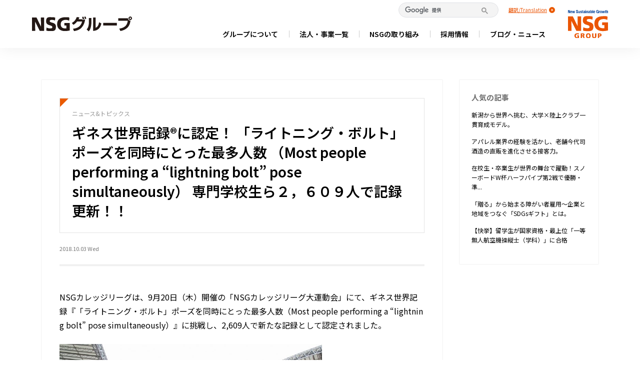

--- FILE ---
content_type: text/html; charset=UTF-8
request_url: https://www.nsg.gr.jp/blog/%E3%82%AE%E3%83%8D%E3%82%B9%E4%B8%96%E7%95%8C%E8%A8%98%E9%8C%B2%E3%81%AB%E8%AA%8D%E5%AE%9A%EF%BC%81-%E3%80%8C%E3%83%A9%E3%82%A4%E3%83%88%E3%83%8B%E3%83%B3%E3%82%B0%E3%83%BB%E3%83%9C%E3%83%AB/
body_size: 173141
content:
<!DOCTYPE html>
<html lang="ja" class="no-js no-svg">

<head>
	<meta charset="UTF-8">
	<title>
		ギネス世界記録®に認定！ 「ライトニング・ボルト」ポーズを同時にとった最多人数 （Most people performing a &#8220;lightning bolt&#8221; pose simultaneously） 専門学校生ら２，６０９人で記録更新！！｜NSGグループ
	</title>



	<meta property="og:image" content="https://www.nsg.gr.jp/common/imgs/img_nothumbnail.png">






	
	
<meta name="description" content="NSGカレッジリーグは、9月20日（木）開催の「NSGカレッジリーグ大運動会」にて、ギネス世界記録『「ライトニング・ボルト」ポーズを同時にとった最多人数（Most people performing a &quot;lightning bolt&quot; p">
<meta name="keywords" content="">
<meta property="og:title" content="ギネス世界記録®に認定！ 「ライトニング・ボルト」ポーズを同時にとった最多人数 （Most people performing a &#8220;lightning bolt&#8221; pose simultaneously） 専門学校生ら２，６０９人で記録更新！！">
<meta property="og:description" content="NSGカレッジリーグは、9月20日（木）開催の「NSGカレッジリーグ大運動会」にて、ギネス世界記録『「ライトニング・ボルト」ポーズを同時にとった最多人数（Most people performing a &quot;lightning bolt&quot; p">
<meta property="og:url" content="https://www.nsg.gr.jp/blog/%e3%82%ae%e3%83%8d%e3%82%b9%e4%b8%96%e7%95%8c%e8%a8%98%e9%8c%b2%e3%81%ab%e8%aa%8d%e5%ae%9a%ef%bc%81-%e3%80%8c%e3%83%a9%e3%82%a4%e3%83%88%e3%83%8b%e3%83%b3%e3%82%b0%e3%83%bb%e3%83%9c%e3%83%ab/">
<meta name="twitter:card" content="summary_large_image">
<meta property="og:type" content="article">
<meta property="og:site_name" content="NSGグループ">
<meta property="og:image" content="https://www.nsg.gr.jp/blog/wp-content/uploads/2018/10/014-1024x683.jpg">
<meta name="twitter:image" content="https://www.nsg.gr.jp/blog/wp-content/uploads/2018/10/014-1024x683.jpg">
	
	
	
	<meta name="viewport" content="width=device-width, initial-scale=1">
	<link rel="profile" href="http://gmpg.org/xfn/11">

	<!-- -->
<!-- head.php -->
  <!-- www.nsg.gr.jp -->
  <!-- Anti-flicker snippet (recommended) -->
  <style>
    .async-hide {
      opacity: 0 !important
    }
  </style>
  <script>
    (function(a, s, y, n, c, h, i, d, e) {
      s.className += ' ' + y;
      h.start = 1 * new Date;
      h.end = i = function() {
        s.className = s.className.replace(RegExp(' ?' + y), '')
      };
      (a[n] = a[n] || []).hide = h;
      setTimeout(function() {
        i();
        h.end = null
      }, c);
      h.timeout = c;
    })(window, document.documentElement, 'async-hide', 'dataLayer', 4000, {
      'GTM-TWP6S7R': true
    });
  </script>

<!--[if lt IE 9]>
<script src="http://html5shim.googlecode.com/svn/trunk/html5.js"></script>
<![endif]-->
<meta name="viewport" content="width=device-width, initial-scale=1">

<meta http-equiv="content-language" content="ja">
<meta http-equiv="X-UA-Compatible" content="IE=edge">
<meta name="facebook-domain-verification" content="yjcq1hawgajy7nlzszuqog5cd4orof" />
<link rel="stylesheet" href="https://maxcdn.bootstrapcdn.com/font-awesome/4.3.0/css/font-awesome.min.css">
<link rel="stylesheet" href="/common/css/common.css?2026011917">
<link rel="stylesheet" href="/common/css/component.css?2026011917">
<link rel="stylesheet" href="/common/css/theme.css?2026011917">
<link rel="stylesheet" href="/common/css/calendar.css?2026011917">
<link rel="stylesheet" href="/common/css/slick.css?2026011917">
<link rel="stylesheet" href="/common/css/slick-theme.css??2026011917">
<link rel="stylesheet" href="/common/css/add.css??2026011917">
<link rel="stylesheet" href="/common/css/history.css?2026011917">
<link rel="stylesheet" href="/common/css/list.css?2026011917">
<link rel="icon" href="/favicon.ico">
<link rel="preconnect" href="https://fonts.googleapis.com">
<link rel="preconnect" href="https://fonts.gstatic.com" crossorigin>
<link href="https://fonts.googleapis.com/css2?family=Noto+Sans+JP:wght@100..900&display=swap" rel="stylesheet">



  <!-- www.nsg.gr.jp -->
  <script>
    (function(i, s, o, g, r, a, m) {
      i['GoogleAnalyticsObject'] = r;
      i[r] = i[r] || function() {
        (i[r].q = i[r].q || []).push(arguments)
      }, i[r].l = 1 * new Date();
      a = s.createElement(o),
        m = s.getElementsByTagName(o)[0];
      a.async = 1;
      a.src = g;
      m.parentNode.insertBefore(a, m)
    })(window, document, 'script', '//www.google-analytics.com/analytics.js', 'ga');

    ga('create', 'UA-46064932-1', 'nsg.gr.jp');
    ga('set', 'dimension1', '52.15.196.89');
    ga('send', 'pageview'
      );
  </script>
  <!-- Google Tag Manager -->
  <script>
    (function(w, d, s, l, i) {
      w[l] = w[l] || [];
      w[l].push({
        'gtm.start': new Date().getTime(),
        event: 'gtm.js'
      });
      var f = d.getElementsByTagName(s)[0],
        j = d.createElement(s),
        dl = l != 'dataLayer' ? '&l=' + l : '';
      j.async = true;
      j.src =
        'https://www.googletagmanager.com/gtm.js?id=' + i + dl;
      f.parentNode.insertBefore(j, f);
    })(window, document, 'script', 'dataLayer', 'GTM-NXMN4XC');
  </script>
  <!-- End Google Tag Manager -->

  <!-- 2021.8.17 Facebook Pixel Code -->
  <script>
    ! function(f, b, e, v, n, t, s) {
      if (f.fbq) return;
      n = f.fbq = function() {
        n.callMethod ?
          n.callMethod.apply(n, arguments) : n.queue.push(arguments)
      };
      if (!f._fbq) f._fbq = n;
      n.push = n;
      n.loaded = !0;
      n.version = '2.0';
      n.queue = [];
      t = b.createElement(e);
      t.async = !0;
      t.src = v;
      s = b.getElementsByTagName(e)[0];
      s.parentNode.insertBefore(t, s)
    }(window, document, 'script',
      'https://connect.facebook.net/en_US/fbevents.js');
    fbq('init', '4203706236377236');
    fbq('track', 'PageView');
  </script>
  <noscript><img height="1" width="1" style="display:none"
      src="https://www.facebook.com/tr?id=4203706236377236&ev=PageView&noscript=1" /></noscript>
  <!-- End Facebook Pixel Code -->




<!-- head.php -->
		
	<script>(function(html){html.className = html.className.replace(/\bno-js\b/,'js')})(document.documentElement);</script>
<meta name='robots' content='max-image-preview:large' />
	<style>img:is([sizes="auto" i], [sizes^="auto," i]) { contain-intrinsic-size: 3000px 1500px }</style>
	<link rel="alternate" type="application/rss+xml" title="nsg.gr.jp &raquo; フィード" href="https://www.nsg.gr.jp/blog/feed/" />
<link rel="alternate" type="application/rss+xml" title="nsg.gr.jp &raquo; コメントフィード" href="https://www.nsg.gr.jp/blog/comments/feed/" />
<link rel="alternate" type="application/rss+xml" title="nsg.gr.jp &raquo; ギネス世界記録®に認定！ 「ライトニング・ボルト」ポーズを同時にとった最多人数 （Most people performing a &#8220;lightning bolt&#8221; pose simultaneously） 専門学校生ら２，６０９人で記録更新！！ のコメントのフィード" href="https://www.nsg.gr.jp/blog/%e3%82%ae%e3%83%8d%e3%82%b9%e4%b8%96%e7%95%8c%e8%a8%98%e9%8c%b2%e3%81%ab%e8%aa%8d%e5%ae%9a%ef%bc%81-%e3%80%8c%e3%83%a9%e3%82%a4%e3%83%88%e3%83%8b%e3%83%b3%e3%82%b0%e3%83%bb%e3%83%9c%e3%83%ab/feed/" />
<script type="text/javascript">
/* <![CDATA[ */
window._wpemojiSettings = {"baseUrl":"https:\/\/s.w.org\/images\/core\/emoji\/16.0.1\/72x72\/","ext":".png","svgUrl":"https:\/\/s.w.org\/images\/core\/emoji\/16.0.1\/svg\/","svgExt":".svg","source":{"concatemoji":"https:\/\/www.nsg.gr.jp\/blog\/wp-includes\/js\/wp-emoji-release.min.js?ver=6.8.3"}};
/*! This file is auto-generated */
!function(s,n){var o,i,e;function c(e){try{var t={supportTests:e,timestamp:(new Date).valueOf()};sessionStorage.setItem(o,JSON.stringify(t))}catch(e){}}function p(e,t,n){e.clearRect(0,0,e.canvas.width,e.canvas.height),e.fillText(t,0,0);var t=new Uint32Array(e.getImageData(0,0,e.canvas.width,e.canvas.height).data),a=(e.clearRect(0,0,e.canvas.width,e.canvas.height),e.fillText(n,0,0),new Uint32Array(e.getImageData(0,0,e.canvas.width,e.canvas.height).data));return t.every(function(e,t){return e===a[t]})}function u(e,t){e.clearRect(0,0,e.canvas.width,e.canvas.height),e.fillText(t,0,0);for(var n=e.getImageData(16,16,1,1),a=0;a<n.data.length;a++)if(0!==n.data[a])return!1;return!0}function f(e,t,n,a){switch(t){case"flag":return n(e,"\ud83c\udff3\ufe0f\u200d\u26a7\ufe0f","\ud83c\udff3\ufe0f\u200b\u26a7\ufe0f")?!1:!n(e,"\ud83c\udde8\ud83c\uddf6","\ud83c\udde8\u200b\ud83c\uddf6")&&!n(e,"\ud83c\udff4\udb40\udc67\udb40\udc62\udb40\udc65\udb40\udc6e\udb40\udc67\udb40\udc7f","\ud83c\udff4\u200b\udb40\udc67\u200b\udb40\udc62\u200b\udb40\udc65\u200b\udb40\udc6e\u200b\udb40\udc67\u200b\udb40\udc7f");case"emoji":return!a(e,"\ud83e\udedf")}return!1}function g(e,t,n,a){var r="undefined"!=typeof WorkerGlobalScope&&self instanceof WorkerGlobalScope?new OffscreenCanvas(300,150):s.createElement("canvas"),o=r.getContext("2d",{willReadFrequently:!0}),i=(o.textBaseline="top",o.font="600 32px Arial",{});return e.forEach(function(e){i[e]=t(o,e,n,a)}),i}function t(e){var t=s.createElement("script");t.src=e,t.defer=!0,s.head.appendChild(t)}"undefined"!=typeof Promise&&(o="wpEmojiSettingsSupports",i=["flag","emoji"],n.supports={everything:!0,everythingExceptFlag:!0},e=new Promise(function(e){s.addEventListener("DOMContentLoaded",e,{once:!0})}),new Promise(function(t){var n=function(){try{var e=JSON.parse(sessionStorage.getItem(o));if("object"==typeof e&&"number"==typeof e.timestamp&&(new Date).valueOf()<e.timestamp+604800&&"object"==typeof e.supportTests)return e.supportTests}catch(e){}return null}();if(!n){if("undefined"!=typeof Worker&&"undefined"!=typeof OffscreenCanvas&&"undefined"!=typeof URL&&URL.createObjectURL&&"undefined"!=typeof Blob)try{var e="postMessage("+g.toString()+"("+[JSON.stringify(i),f.toString(),p.toString(),u.toString()].join(",")+"));",a=new Blob([e],{type:"text/javascript"}),r=new Worker(URL.createObjectURL(a),{name:"wpTestEmojiSupports"});return void(r.onmessage=function(e){c(n=e.data),r.terminate(),t(n)})}catch(e){}c(n=g(i,f,p,u))}t(n)}).then(function(e){for(var t in e)n.supports[t]=e[t],n.supports.everything=n.supports.everything&&n.supports[t],"flag"!==t&&(n.supports.everythingExceptFlag=n.supports.everythingExceptFlag&&n.supports[t]);n.supports.everythingExceptFlag=n.supports.everythingExceptFlag&&!n.supports.flag,n.DOMReady=!1,n.readyCallback=function(){n.DOMReady=!0}}).then(function(){return e}).then(function(){var e;n.supports.everything||(n.readyCallback(),(e=n.source||{}).concatemoji?t(e.concatemoji):e.wpemoji&&e.twemoji&&(t(e.twemoji),t(e.wpemoji)))}))}((window,document),window._wpemojiSettings);
/* ]]> */
</script>
<style id='wp-emoji-styles-inline-css' type='text/css'>

	img.wp-smiley, img.emoji {
		display: inline !important;
		border: none !important;
		box-shadow: none !important;
		height: 1em !important;
		width: 1em !important;
		margin: 0 0.07em !important;
		vertical-align: -0.1em !important;
		background: none !important;
		padding: 0 !important;
	}
</style>
<link rel='stylesheet' id='wp-block-library-css' href='https://www.nsg.gr.jp/blog/wp-includes/css/dist/block-library/style.min.css?ver=6.8.3' type='text/css' media='all' />
<style id='classic-theme-styles-inline-css' type='text/css'>
/*! This file is auto-generated */
.wp-block-button__link{color:#fff;background-color:#32373c;border-radius:9999px;box-shadow:none;text-decoration:none;padding:calc(.667em + 2px) calc(1.333em + 2px);font-size:1.125em}.wp-block-file__button{background:#32373c;color:#fff;text-decoration:none}
</style>
<style id='global-styles-inline-css' type='text/css'>
:root{--wp--preset--aspect-ratio--square: 1;--wp--preset--aspect-ratio--4-3: 4/3;--wp--preset--aspect-ratio--3-4: 3/4;--wp--preset--aspect-ratio--3-2: 3/2;--wp--preset--aspect-ratio--2-3: 2/3;--wp--preset--aspect-ratio--16-9: 16/9;--wp--preset--aspect-ratio--9-16: 9/16;--wp--preset--color--black: #000000;--wp--preset--color--cyan-bluish-gray: #abb8c3;--wp--preset--color--white: #ffffff;--wp--preset--color--pale-pink: #f78da7;--wp--preset--color--vivid-red: #cf2e2e;--wp--preset--color--luminous-vivid-orange: #ff6900;--wp--preset--color--luminous-vivid-amber: #fcb900;--wp--preset--color--light-green-cyan: #7bdcb5;--wp--preset--color--vivid-green-cyan: #00d084;--wp--preset--color--pale-cyan-blue: #8ed1fc;--wp--preset--color--vivid-cyan-blue: #0693e3;--wp--preset--color--vivid-purple: #9b51e0;--wp--preset--gradient--vivid-cyan-blue-to-vivid-purple: linear-gradient(135deg,rgba(6,147,227,1) 0%,rgb(155,81,224) 100%);--wp--preset--gradient--light-green-cyan-to-vivid-green-cyan: linear-gradient(135deg,rgb(122,220,180) 0%,rgb(0,208,130) 100%);--wp--preset--gradient--luminous-vivid-amber-to-luminous-vivid-orange: linear-gradient(135deg,rgba(252,185,0,1) 0%,rgba(255,105,0,1) 100%);--wp--preset--gradient--luminous-vivid-orange-to-vivid-red: linear-gradient(135deg,rgba(255,105,0,1) 0%,rgb(207,46,46) 100%);--wp--preset--gradient--very-light-gray-to-cyan-bluish-gray: linear-gradient(135deg,rgb(238,238,238) 0%,rgb(169,184,195) 100%);--wp--preset--gradient--cool-to-warm-spectrum: linear-gradient(135deg,rgb(74,234,220) 0%,rgb(151,120,209) 20%,rgb(207,42,186) 40%,rgb(238,44,130) 60%,rgb(251,105,98) 80%,rgb(254,248,76) 100%);--wp--preset--gradient--blush-light-purple: linear-gradient(135deg,rgb(255,206,236) 0%,rgb(152,150,240) 100%);--wp--preset--gradient--blush-bordeaux: linear-gradient(135deg,rgb(254,205,165) 0%,rgb(254,45,45) 50%,rgb(107,0,62) 100%);--wp--preset--gradient--luminous-dusk: linear-gradient(135deg,rgb(255,203,112) 0%,rgb(199,81,192) 50%,rgb(65,88,208) 100%);--wp--preset--gradient--pale-ocean: linear-gradient(135deg,rgb(255,245,203) 0%,rgb(182,227,212) 50%,rgb(51,167,181) 100%);--wp--preset--gradient--electric-grass: linear-gradient(135deg,rgb(202,248,128) 0%,rgb(113,206,126) 100%);--wp--preset--gradient--midnight: linear-gradient(135deg,rgb(2,3,129) 0%,rgb(40,116,252) 100%);--wp--preset--font-size--small: 13px;--wp--preset--font-size--medium: 20px;--wp--preset--font-size--large: 36px;--wp--preset--font-size--x-large: 42px;--wp--preset--spacing--20: 0.44rem;--wp--preset--spacing--30: 0.67rem;--wp--preset--spacing--40: 1rem;--wp--preset--spacing--50: 1.5rem;--wp--preset--spacing--60: 2.25rem;--wp--preset--spacing--70: 3.38rem;--wp--preset--spacing--80: 5.06rem;--wp--preset--shadow--natural: 6px 6px 9px rgba(0, 0, 0, 0.2);--wp--preset--shadow--deep: 12px 12px 50px rgba(0, 0, 0, 0.4);--wp--preset--shadow--sharp: 6px 6px 0px rgba(0, 0, 0, 0.2);--wp--preset--shadow--outlined: 6px 6px 0px -3px rgba(255, 255, 255, 1), 6px 6px rgba(0, 0, 0, 1);--wp--preset--shadow--crisp: 6px 6px 0px rgba(0, 0, 0, 1);}:where(.is-layout-flex){gap: 0.5em;}:where(.is-layout-grid){gap: 0.5em;}body .is-layout-flex{display: flex;}.is-layout-flex{flex-wrap: wrap;align-items: center;}.is-layout-flex > :is(*, div){margin: 0;}body .is-layout-grid{display: grid;}.is-layout-grid > :is(*, div){margin: 0;}:where(.wp-block-columns.is-layout-flex){gap: 2em;}:where(.wp-block-columns.is-layout-grid){gap: 2em;}:where(.wp-block-post-template.is-layout-flex){gap: 1.25em;}:where(.wp-block-post-template.is-layout-grid){gap: 1.25em;}.has-black-color{color: var(--wp--preset--color--black) !important;}.has-cyan-bluish-gray-color{color: var(--wp--preset--color--cyan-bluish-gray) !important;}.has-white-color{color: var(--wp--preset--color--white) !important;}.has-pale-pink-color{color: var(--wp--preset--color--pale-pink) !important;}.has-vivid-red-color{color: var(--wp--preset--color--vivid-red) !important;}.has-luminous-vivid-orange-color{color: var(--wp--preset--color--luminous-vivid-orange) !important;}.has-luminous-vivid-amber-color{color: var(--wp--preset--color--luminous-vivid-amber) !important;}.has-light-green-cyan-color{color: var(--wp--preset--color--light-green-cyan) !important;}.has-vivid-green-cyan-color{color: var(--wp--preset--color--vivid-green-cyan) !important;}.has-pale-cyan-blue-color{color: var(--wp--preset--color--pale-cyan-blue) !important;}.has-vivid-cyan-blue-color{color: var(--wp--preset--color--vivid-cyan-blue) !important;}.has-vivid-purple-color{color: var(--wp--preset--color--vivid-purple) !important;}.has-black-background-color{background-color: var(--wp--preset--color--black) !important;}.has-cyan-bluish-gray-background-color{background-color: var(--wp--preset--color--cyan-bluish-gray) !important;}.has-white-background-color{background-color: var(--wp--preset--color--white) !important;}.has-pale-pink-background-color{background-color: var(--wp--preset--color--pale-pink) !important;}.has-vivid-red-background-color{background-color: var(--wp--preset--color--vivid-red) !important;}.has-luminous-vivid-orange-background-color{background-color: var(--wp--preset--color--luminous-vivid-orange) !important;}.has-luminous-vivid-amber-background-color{background-color: var(--wp--preset--color--luminous-vivid-amber) !important;}.has-light-green-cyan-background-color{background-color: var(--wp--preset--color--light-green-cyan) !important;}.has-vivid-green-cyan-background-color{background-color: var(--wp--preset--color--vivid-green-cyan) !important;}.has-pale-cyan-blue-background-color{background-color: var(--wp--preset--color--pale-cyan-blue) !important;}.has-vivid-cyan-blue-background-color{background-color: var(--wp--preset--color--vivid-cyan-blue) !important;}.has-vivid-purple-background-color{background-color: var(--wp--preset--color--vivid-purple) !important;}.has-black-border-color{border-color: var(--wp--preset--color--black) !important;}.has-cyan-bluish-gray-border-color{border-color: var(--wp--preset--color--cyan-bluish-gray) !important;}.has-white-border-color{border-color: var(--wp--preset--color--white) !important;}.has-pale-pink-border-color{border-color: var(--wp--preset--color--pale-pink) !important;}.has-vivid-red-border-color{border-color: var(--wp--preset--color--vivid-red) !important;}.has-luminous-vivid-orange-border-color{border-color: var(--wp--preset--color--luminous-vivid-orange) !important;}.has-luminous-vivid-amber-border-color{border-color: var(--wp--preset--color--luminous-vivid-amber) !important;}.has-light-green-cyan-border-color{border-color: var(--wp--preset--color--light-green-cyan) !important;}.has-vivid-green-cyan-border-color{border-color: var(--wp--preset--color--vivid-green-cyan) !important;}.has-pale-cyan-blue-border-color{border-color: var(--wp--preset--color--pale-cyan-blue) !important;}.has-vivid-cyan-blue-border-color{border-color: var(--wp--preset--color--vivid-cyan-blue) !important;}.has-vivid-purple-border-color{border-color: var(--wp--preset--color--vivid-purple) !important;}.has-vivid-cyan-blue-to-vivid-purple-gradient-background{background: var(--wp--preset--gradient--vivid-cyan-blue-to-vivid-purple) !important;}.has-light-green-cyan-to-vivid-green-cyan-gradient-background{background: var(--wp--preset--gradient--light-green-cyan-to-vivid-green-cyan) !important;}.has-luminous-vivid-amber-to-luminous-vivid-orange-gradient-background{background: var(--wp--preset--gradient--luminous-vivid-amber-to-luminous-vivid-orange) !important;}.has-luminous-vivid-orange-to-vivid-red-gradient-background{background: var(--wp--preset--gradient--luminous-vivid-orange-to-vivid-red) !important;}.has-very-light-gray-to-cyan-bluish-gray-gradient-background{background: var(--wp--preset--gradient--very-light-gray-to-cyan-bluish-gray) !important;}.has-cool-to-warm-spectrum-gradient-background{background: var(--wp--preset--gradient--cool-to-warm-spectrum) !important;}.has-blush-light-purple-gradient-background{background: var(--wp--preset--gradient--blush-light-purple) !important;}.has-blush-bordeaux-gradient-background{background: var(--wp--preset--gradient--blush-bordeaux) !important;}.has-luminous-dusk-gradient-background{background: var(--wp--preset--gradient--luminous-dusk) !important;}.has-pale-ocean-gradient-background{background: var(--wp--preset--gradient--pale-ocean) !important;}.has-electric-grass-gradient-background{background: var(--wp--preset--gradient--electric-grass) !important;}.has-midnight-gradient-background{background: var(--wp--preset--gradient--midnight) !important;}.has-small-font-size{font-size: var(--wp--preset--font-size--small) !important;}.has-medium-font-size{font-size: var(--wp--preset--font-size--medium) !important;}.has-large-font-size{font-size: var(--wp--preset--font-size--large) !important;}.has-x-large-font-size{font-size: var(--wp--preset--font-size--x-large) !important;}
:where(.wp-block-post-template.is-layout-flex){gap: 1.25em;}:where(.wp-block-post-template.is-layout-grid){gap: 1.25em;}
:where(.wp-block-columns.is-layout-flex){gap: 2em;}:where(.wp-block-columns.is-layout-grid){gap: 2em;}
:root :where(.wp-block-pullquote){font-size: 1.5em;line-height: 1.6;}
</style>
<link rel='stylesheet' id='wordpress-popular-posts-css-css' href='https://www.nsg.gr.jp/blog/wp-content/plugins/wordpress-popular-posts/public/css/wpp.css?ver=4.0.13' type='text/css' media='all' />
<link rel='stylesheet' id='twentyseventeen-style-css' href='https://www.nsg.gr.jp/blog/wp-content/themes/nsg-group2023/style.css?ver=6.8.3' type='text/css' media='all' />
<!--[if lt IE 9]>
<link rel='stylesheet' id='twentyseventeen-ie8-css' href='https://www.nsg.gr.jp/blog/wp-content/themes/nsg-group2023/assets/css/ie8.css?ver=1.0' type='text/css' media='all' />
<![endif]-->
<script type="text/javascript" id="wpp-js-js-extra">
/* <![CDATA[ */
var wpp_params = {"sampling_active":"","sampling_rate":"100","ajax_url":"https:\/\/www.nsg.gr.jp\/blog\/wp-admin\/admin-ajax.php","action":"update_views_ajax","ID":"2463","token":"1d0bf51321"};
/* ]]> */
</script>
<script type="text/javascript" src="https://www.nsg.gr.jp/blog/wp-content/plugins/wordpress-popular-posts/public/js/wpp.js?ver=4.0.13" id="wpp-js-js"></script>
<!--[if lt IE 9]>
<script type="text/javascript" src="https://www.nsg.gr.jp/blog/wp-content/themes/nsg-group2023/assets/js/html5.js?ver=3.7.3" id="html5-js"></script>
<![endif]-->
<link rel="https://api.w.org/" href="https://www.nsg.gr.jp/blog/wp-json/" /><link rel="alternate" title="JSON" type="application/json" href="https://www.nsg.gr.jp/blog/wp-json/wp/v2/posts/2463" /><link rel="EditURI" type="application/rsd+xml" title="RSD" href="https://www.nsg.gr.jp/blog/xmlrpc.php?rsd" />
<meta name="generator" content="WordPress 6.8.3" />
<link rel="canonical" href="https://www.nsg.gr.jp/blog/%e3%82%ae%e3%83%8d%e3%82%b9%e4%b8%96%e7%95%8c%e8%a8%98%e9%8c%b2%e3%81%ab%e8%aa%8d%e5%ae%9a%ef%bc%81-%e3%80%8c%e3%83%a9%e3%82%a4%e3%83%88%e3%83%8b%e3%83%b3%e3%82%b0%e3%83%bb%e3%83%9c%e3%83%ab/" />
<link rel='shortlink' href='https://www.nsg.gr.jp/blog/?p=2463' />
<link rel="alternate" title="oEmbed (JSON)" type="application/json+oembed" href="https://www.nsg.gr.jp/blog/wp-json/oembed/1.0/embed?url=https%3A%2F%2Fwww.nsg.gr.jp%2Fblog%2F%25e3%2582%25ae%25e3%2583%258d%25e3%2582%25b9%25e4%25b8%2596%25e7%2595%258c%25e8%25a8%2598%25e9%258c%25b2%25e3%2581%25ab%25e8%25aa%258d%25e5%25ae%259a%25ef%25bc%2581-%25e3%2580%258c%25e3%2583%25a9%25e3%2582%25a4%25e3%2583%2588%25e3%2583%258b%25e3%2583%25b3%25e3%2582%25b0%25e3%2583%25bb%25e3%2583%259c%25e3%2583%25ab%2F" />
<link rel="alternate" title="oEmbed (XML)" type="text/xml+oembed" href="https://www.nsg.gr.jp/blog/wp-json/oembed/1.0/embed?url=https%3A%2F%2Fwww.nsg.gr.jp%2Fblog%2F%25e3%2582%25ae%25e3%2583%258d%25e3%2582%25b9%25e4%25b8%2596%25e7%2595%258c%25e8%25a8%2598%25e9%258c%25b2%25e3%2581%25ab%25e8%25aa%258d%25e5%25ae%259a%25ef%25bc%2581-%25e3%2580%258c%25e3%2583%25a9%25e3%2582%25a4%25e3%2583%2588%25e3%2583%258b%25e3%2583%25b3%25e3%2582%25b0%25e3%2583%25bb%25e3%2583%259c%25e3%2583%25ab%2F&#038;format=xml" />
<link rel="pingback" href="https://www.nsg.gr.jp/blog/xmlrpc.php">
	</head>

<body class="wp-singular post-template-default single single-post postid-2463 single-format-standard wp-theme-nsg-group2023 kaso group-blog has-header-image has-sidebar colors-light" >
	<!--▽nsg-group2021▽-->
	<a name="top" id="top"></a>
<!-- header.php -->

<header id="nsg-header">
	<div id="header">
		<div class="inner">
							<div class="flex-box header-logo">
					<a href="/"><img src="/common/imgs/theme/logo_nsg_gr.svg" alt="NSGグループ"></a>
				</div>
			

			<div class="h-nav_inner">
				<div class="h-nav-top">
					<div class="googlesearch" style="margin: 0 20px 0 15px;">
						<script>
							(function() {
								var cx = '014476545138708427339:utyg4dg-1yg';
								var gcse = document.createElement('script');
								gcse.type = 'text/javascript';
								gcse.async = true;
								gcse.src = 'https://cse.google.com/cse.js?cx=' + cx;
								var s = document.getElementsByTagName('script')[0];
								s.parentNode.insertBefore(gcse, s);
							})();
						</script>
						<gcse:search></gcse:search>
					</div>
					<div class="language">
						<a target="_blank"
							href="https://translate.google.com/translate?sl=ja&tl=en&u=https://www.nsg.gr.jp/blog/%E3%82%AE%E3%83%8D%E3%82%B9%E4%B8%96%E7%95%8C%E8%A8%98%E9%8C%B2%E3%81%AB%E8%AA%8D%E5%AE%9A%EF%BC%81-%E3%80%8C%E3%83%A9%E3%82%A4%E3%83%88%E3%83%8B%E3%83%B3%E3%82%B0%E3%83%BB%E3%83%9C%E3%83%AB/"
							rel="noopener" class="lang_en">翻訳/Translation</a>
					</div>
				</div>


				<nav class="nav-list">
    <ul class="nav-list-parent">
        <li class="nav-list-parent-item">
            <span class="nav-list-parent-text">グループについて</span>
            <ul class="nav-list-child">
                <li class="nav-list-child-item"><a href="/message.html">トップメッセージ</a></li>
                <li class="nav-list-child-item"><a href="/idea.html">経営理念・行動哲学</a></li>
                <li class="nav-list-child-item"><a href="/summary.html">グループ概要</a></li>
                <li class="nav-list-child-item"><a href="/history.html">沿革</a></li>
                <li class="nav-list-child-item"><a href="/movie2022.html" target="_blank">ブランドページ</a></li>
                <li class="nav-list-child-item"><a href="/vision.html">未来ビジョン</a></li>

            </ul>
        </li>

        <li class="nav-list-parent-item">
            <span class="nav-list-parent-text">法人・事業一覧</span>
            <ul class="nav-list-child">
                <div>
                    <li class="nav-list-child-item"><a href="/list">法人一覧・事業一覧</a></li>
                    <li class="nav-list-child-item"><a href="/list/education">学校教育事業</a></li>
                    <li class="nav-list-child-item"><a href="/list/supplementary-education">教育関連事業</a></li>
                    <li class="nav-list-child-item"><a href="/list/healthcare">医療事業</a></li>
                    <li class="nav-list-child-item"><a href="/list/social-welfare">福祉・介護事業</a></li>
                    <li class="nav-list-child-item"><a href="/list/wellness-sports">健康・スポーツ事業</a></li>
                    <li class="nav-list-child-item"><a href="/list/construction-realestate">建設・不動産事業</a></li>
                    <li class="nav-list-child-item"><a href="/list/business-solution">ビジネスソリューション事業</a></li>
                </div>
                <div>
                    <li class="nav-list-child-item"><a href="/list/ict-business">ICT事業</a></li>
                    <li class="nav-list-child-item"><a href="/list/e-commerce">EC事業</a></li>
                    <li class="nav-list-child-item"><a href="/list/environment-energy">環境・エネルギー事業</a></li>
                    <li class="nav-list-child-item"><a href="/list/food-agriculture">食・農業事業</a></li>
                    <li class="nav-list-child-item"><a href="/list/lifestyle-services">生活サービス事業</a></li>
                    <li class="nav-list-child-item"><a href="/list/entertainment">エンタテイメント事業</a></li>
                    <li class="nav-list-child-item"><a href="/list/anime-manga">アニメ・マンガ事業</a></li>
                </div>
            </ul>
        </li>

        <li class="nav-list-parent-item">
            <span class="nav-list-parent-text">NSGの取り組み</span>
            <ul class="nav-list-child">
                <li class="nav-list-child-item"><a href="/torikumi.html">世界一のまちに</a></li>
                <li class="nav-list-child-item"><a href="/blog/hito/">ひと　教育</a></li>
                <li class="nav-list-child-item"><a href="/blog/anshin/">あんしん　医療･介護･福祉･保育</a></li>
                <li class="nav-list-child-item"><a href="/blog/shigoto/">しごと　事業創造</a></li>
                <li class="nav-list-child-item"><a href="/blog/machi/">みりょく　スポーツ・まつり</a></li>
            </ul>
        </li>
        <li class="nav-list-parent-item">
            <span class="nav-list-parent-text">採用情報</span>
            <ul class="nav-list-child">
                <li class="nav-list-child-item"><a href="https://www.nsg.gr.jp/newgrads/" target="_blank" rel="noopener">新卒採用</a></li>
                <li class="nav-list-child-item"><a href="/recruit/career.html" target="_blank" rel="noopener">キャリア採用</a></li>
                <li class="nav-list-child-item"><a href="/kigyou.html">起業採用</a></li>
                <li class="nav-list-child-item"><a href="/ikusei.html">人財育成の指針･制度</a></li>
                <li class="nav-list-child-item"><a href="/qol.html">QOLの向上</a></li>
            </ul>
        </li>
        <li class="nav-list-parent-item">
            <span class="nav-list-parent-text">ブログ・ニュース</span>
            <ul class="nav-list-child">
                <li class="nav-list-child-item"><a href="/recent.html">ブログ・ニュース一覧</a></li>
                <li class="nav-list-child-item"><a href="/blog/whatsnsg/">What's NSG（ブログ）</a></li>
                <li class="nav-list-child-item"><a href="/blog/">ニュース＆トピックス</a></li>
            </ul>
        </li>
    </ul>
    <ul class="nav-list-other">
        <li><a href="/contact.html">NSGグループへの取材申込はこちら</a></li>
    </ul>
</nav>			</div>
			<div class="logo-2"><a href="/"><img src="/common/imgs/theme/logo_nsg.svg" alt="NSGグループ"></a>
			</div>

			<!--▽SP menu▽-->
			<div>
				<div class="hamburger-menu">
					<input type="checkbox" id="menu-btn-check">
					<label for="menu-btn-check" class="menu-btn"><span></span></label>
					<div class="menu-content">
						<div class="menu-content-inner">
							<div class="footer_acc open">
								<div class="trigger nav-ttl"><a>グループについて</a></div>
								<ul>
									<li class="nav-list-child-item"><a href="/message.html">トップメッセージ</a></li>
									<li class="nav-list-child-item"><a href="/idea.html">経営理念・行動哲学</a></li>
									<li class="nav-list-child-item"><a href="/summary.html">グループ概要</a></li>
									<li class="nav-list-child-item"><a href="/history.html">沿革</a></li>
									<li class="nav-list-child-item"><a href="/movie2022.html">ブランドページ</a></li>
									<li class="nav-list-child-item"><a href="/vision.html">未来ビジョン</a></li>
								</ul>
							</div>
							<div class="footer_acc open">
								<div class="trigger nav-ttl"><a>法人一覧</a></div>
								<ul>
									<li class="nav-list-child-item"><a href="/list">法人一覧・事業一覧</a></li>
									<li class="nav-list-child-item"><a href="/list/education">学校教育事業</a></li>
									<li class="nav-list-child-item"><a href="/list/supplementary-education">教育関連事業</a></li>
									<li class="nav-list-child-item"><a href="/list/healthcare">医療事業</a></li>
									<li class="nav-list-child-item"><a href="/list/social-welfare">福祉・介護事業</a></li>
									<li class="nav-list-child-item"><a href="/list/wellness-sports">健康・スポーツ事業</a></li>
									<li class="nav-list-child-item"><a href="/list/construction-realestate">建設・不動産事業</a></li>
									<li class="nav-list-child-item"><a href="/list/business-solution">ビジネスソリューション事業</a></li>
									<li class="nav-list-child-item"><a href="/list/ict-business">ICT事業</a></li>
									<li class="nav-list-child-item"><a href="/list/e-commerce">EC事業</a></li>
									<li class="nav-list-child-item"><a href="/list/environment-energy">環境・エネルギー事業</a></li>
									<li class="nav-list-child-item"><a href="/list/food-agriculture">食・農業事業</a></li>
									<li class="nav-list-child-item"><a href="/list/lifestyle-services">生活サービス事業</a></li>
									<li class="nav-list-child-item"><a href="/list/entertainment">エンタテイメント事業</a></li>
									<li class="nav-list-child-item"><a href="/list/anime-manga">アニメ・マンガ事業</a></li>
								</ul>
							</div>
							<div class="footer_acc open">
								<div class="trigger nav-ttl"><a>NSGの取り組み</a></div>
								<ul>
									<li class="nav-list-child-item"><a href="/torikumi.html">世界一のまちに</a></li>
									<li class="nav-list-child-item"><a href="/blog/hito/">ひと　教育</a></li>
									<li class="nav-list-child-item"><a href="/blog/anshin/">あんしん　医療･介護･福祉･保育</a></li>
									<li class="nav-list-child-item"><a href="/blog/shigoto/">しごと　事業創造</a></li>
									<li class="nav-list-child-item"><a href="/blog/machi/">みりょく　スポーツ・まつり</a></li>

								</ul>
							</div>
							<div class="footer_acc open">
								<div class="trigger nav-ttl"><a>採用情報</a></div>
								<ul>
									<li class="nav-list-child-item"><a href="https://www.nsg.gr.jp/newgrads/" target="_blank" rel="noopener">新卒採用</a></li>
									<li class="nav-list-child-item"><a href="/recruit/career.html" target="_blank" rel="noopener">キャリア採用</a></li>
									<li class="nav-list-child-item"><a href="/kigyou.html">起業採用</a></li>
									<li class="nav-list-child-item"><a href="/ikusei.html">人財育成の指針･制度</a></li>
									<li class="nav-list-child-item"><a href="/qol.html">QOLの向上</a></li>
								</ul>
							</div>
							<div class="footer_acc open">
								<div class="trigger nav-ttl"><a>ブログ・ニュース</a></div>
								<ul>
									<li class="nav-list-child-item"><a href="/recent.html">ブログ・ニュース一覧</a></li>
									<li class="nav-list-child-item"><a href="/blog/whatsnsg/">What's NSG（ブログ）</a></li>
									<li class="nav-list-child-item"><a href="/blog/">ニュース＆トピックス</a></li>
								</ul>
							</div>

							<div class="sp-button mt20">
								<div class="language"><a target="_blank"
										href="https://translate.google.com/translate?sl=ja&tl=en&u=https://www.nsg.gr.jp/blog/%E3%82%AE%E3%83%8D%E3%82%B9%E4%B8%96%E7%95%8C%E8%A8%98%E9%8C%B2%E3%81%AB%E8%AA%8D%E5%AE%9A%EF%BC%81-%E3%80%8C%E3%83%A9%E3%82%A4%E3%83%88%E3%83%8B%E3%83%B3%E3%82%B0%E3%83%BB%E3%83%9C%E3%83%AB/"
										rel="noopener">翻訳/Translation</a></div>
							</div>
							<div class="googlesearch">
								<script>
									(function() {
										var cx = '014476545138708427339:utyg4dg-1yg';
										var gcse = document.createElement('script');
										gcse.type = 'text/javascript';
										gcse.async = true;
										gcse.src = 'https://cse.google.com/cse.js?cx=' + cx;
										var s = document.getElementsByTagName('script')[0];
										s.parentNode.insertBefore(gcse, s);
									})();
								</script>
								<gcse:search></gcse:search>
							</div>

						</div>
					</div>
				</div>
			</div>
			<!--△SP menu△-->

		</div>
	</div>
</header>
<!-- header.php -->

<link rel="stylesheet" href="https://www.nsg.gr.jp/blog/wp-content/themes/nsg-group2023/css/blog_add2022.css">


<!-- ▽よく読まれている記事▽ -->
<!-- △よく読まれている記事△ -->



<div id="contents" class="inner flex-wrap blog-entry single">
	<div id="kaso-body" class="blog main_wrapper">


		<!-- ▼メインコンテンツ（左）▼ -->
		<div id="kaso-body-inner" class="c_left">
			<section id="single-post">
				
						<article>
							<div class="kaso-h3-sub">
								<ul class="cat-buss-region">
									<li class="head">ニュース&amp;トピックス</li>
								</ul>
								<h1>ギネス世界記録®に認定！ 「ライトニング・ボルト」ポーズを同時にとった最多人数 （Most people performing a &#8220;lightning bolt&#8221; pose simultaneously） 専門学校生ら２，６０９人で記録更新！！</h1>
							</div>

							<div class="data-area flex-wrap blog pt0 mt0" style="align-items: center;">
								<span class="date">2018.10.03 Wed</span>
								<!-- ▽タグがあったら▽ -->
																<!-- △タグがあったら△ -->
							</div>

							<div class="article-desc">
								<p>NSGカレッジリーグは、9月20日（木）開催の「NSGカレッジリーグ大運動会」にて、ギネス世界記録『「ライトニング・ボルト」ポーズを同時にとった最多人数（Most people performing a &#8220;lightning bolt&#8221; pose simultaneously）』に挑戦し、2,609人で新たな記録として認定されました。</p>
<p><img fetchpriority="high" decoding="async" class="alignnone size-large wp-image-2464" src="https://www.nsg.gr.jp/blog/wp-content/uploads/2018/10/014-1024x683.jpg" alt="" width="525" height="350" srcset="https://www.nsg.gr.jp/blog/wp-content/uploads/2018/10/014-1024x683.jpg 1024w, https://www.nsg.gr.jp/blog/wp-content/uploads/2018/10/014-300x200.jpg 300w, https://www.nsg.gr.jp/blog/wp-content/uploads/2018/10/014-768x512.jpg 768w" sizes="(max-width: 525px) 100vw, 525px" /></p>
<p>新潟市のデンカビッグスワンスタジアムで行われた4,800人が参加する「NSGカレッジリーグ大運動会」で、普段違う校舎で学ぶ学生たちが「交流の輪を広げ、深める」ことをテーマに、ギネス世界記録に挑戦しました。</p>
<p>普段は学校ごとに練習をしてきましたが本番では心を一つにして、これまでの記録を大幅に上回る、2,609人で、記録更新となりました。</p>
<p><img decoding="async" class="alignnone size-medium wp-image-2465" src="https://www.nsg.gr.jp/blog/wp-content/uploads/2018/10/054-300x200.jpg" alt="" width="300" height="200" srcset="https://www.nsg.gr.jp/blog/wp-content/uploads/2018/10/054-300x200.jpg 300w, https://www.nsg.gr.jp/blog/wp-content/uploads/2018/10/054-768x512.jpg 768w, https://www.nsg.gr.jp/blog/wp-content/uploads/2018/10/054-1024x683.jpg 1024w" sizes="(max-width: 300px) 100vw, 300px" /></p>
<p>アップルスポーツカレッジの今井柊伽さんは「みんなで力を合わせて達成できて嬉しい」と笑顔で公式認定証を受け取りました。</p>
<p><span style="font-size: 8pt;">ギネス世界記録®はギネスワールドレコーズリミテッドの登録商標です。</span></p>
<p><span style="color: #0000ff;"><strong>NSGカレッジリーグ</strong></span><br />
<a href="http://mydreams.jp/" target="_blank" rel="noopener">http://mydreams.jp/</a></p>
<p><strong>【本件に関する問い合わせ先】</strong><br />
<strong><span style="color: #808080;">ＮＳＧカレッジリーグ上越公務員・情報ビジネス専門学校</span></strong><br />
<strong><span style="color: #808080;">TEL025-522-4511　担当：阿部　　abe.yoshiaki@nsg.gr.jp　</span></strong></p>
<p>&nbsp;</p>
															</div>

							<!-- ▽関連タグ▽ -->
							
														<!-- △関連タグ△ -->


							<!-- ▽よく読まれている記事（SP）▽ -->
							<div class="popular-area main-block">
								<h3>人気の記事</h3>
								<div class="sim-wrap">
									<div class="similar-post "><a href="https://www.nsg.gr.jp/blog/challenge/nuhw-arc-202512/">
				<div class="img-box" style="background-image: url(https://www.nsg.gr.jp/blog/wp-content/uploads/2025/12/名称未設定のデザイン-1-640x427.png);"><span></span></div>
				<div class="text-box">新潟から世界へ挑む、大学×陸上クラブ一貫育成モデル。</div>
			</a></div><div class="similar-post "><a href="https://www.nsg.gr.jp/blog/voice/17922">
				<div class="img-box" style="background-image: url(https://www.nsg.gr.jp/blog/wp-content/uploads/2026/01/20251203_Z9H6134-scaled.jpg);"><span></span></div>
				<div class="text-box">アパレル業界の経験を活かし、老舗今代司酒造の直販を進化させる接客力。</div>
			</a></div><div class="similar-post "><a href="https://www.nsg.gr.jp/blog/jwsc-yamada_v-202512/">
				<div class="img-box" style="background-image: url(https://www.nsg.gr.jp/blog/wp-content/uploads/2025/12/SAJ令和8承認第00109号-640x480.jpg);"><span></span></div>
				<div class="text-box">在校生・卒業生が世界の舞台で躍動！スノーボードW杯ハーフパイプ第2戦で優勝・準...</div>
			</a></div><div class="similar-post "><a href="https://www.nsg.gr.jp/blog/sustainability/nsg_ss-sdgs_gift-202601/">
				<div class="img-box" style="background-image: url(https://www.nsg.gr.jp/blog/wp-content/uploads/2026/01/20251215_Z9H8794-640x427.jpg);"><span></span></div>
				<div class="text-box">「贈る」から始まる障がい者雇用～企業と地域をつなぐ「SDGsギフト」とは。</div>
			</a></div><div class="similar-post "><a href="https://www.nsg.gr.jp/blog/wiz-soujuushi-202512/">
				<div class="img-box" style="background-image: url(https://prcdn.freetls.fastly.net/release_image/32951/1942/32951-1942-cd2d59bee0b48a9701d226590a7a00ed-2000x1333.jpg?width=1950&amp;height=1350&amp;quality=85%2C65&amp;format=jpeg&amp;auto=webp&amp;fit=bounds&amp;bg-color=fff);"><span></span></div>
				<div class="text-box">【快挙】留学生が国家資格・最上位「一等無人航空機操縦士（学科）」に合格</div>
			</a></div>								</div>
							</div>
							<!-- △よく読まれている記事（SP）△ -->


							<!-- ▽NSGグループの取り組み▽ -->
															<div id="tax-area" class="blog-footer">
									<h3>この記事に関するNSGグループの取り組みはこちら</h3>
									<ul class="taxs-wrap">
																					<li>
												<a href="/blog/hito/">
													<div class="image-area"
														style="background-image:url(https://www.nsg.gr.jp/blog/wp-content/themes/nsg-group2023/assets/images/tolink/hito.jpg);">
													</div>
													<div class="title-area">
														<p class="pagetitle">【ひと】教育</p>
														<p class="exp">地域で活躍する人材を育成</p>
													</div>
												</a>
											</li>
											
									</ul>
								</div>

														<!-- △NSGグループの取り組み△ -->
						</article>
						<div class="btn-block mb40"><a href="https://www.nsg.gr.jp/blog/">一覧へ戻る</a></div>

								</section>
			<div id="pagenation" class="logout-only">
				<div class="p-table">
																<div class="prev-post">
							<a href="https://www.nsg.gr.jp/blog/%e6%96%b0%e6%bd%9f%e4%b8%80%e5%bc%b7%e3%81%84%e8%bb%8a%e3%81%84%e3%81%99%e3%83%90%e3%82%b9%e3%82%b1%e3%83%81%e3%83%bc%e3%83%a0%e3%82%92%e6%b1%ba%e3%82%81%e3%82%8b%ef%bc%81-%e5%88%9d/"
								title="“新潟一強い”車いすバスケチームを決める「NUHW WBC CUP」 初開催! 　車いすバスケ無料体験コーナーも併設!"><i class="fa fa-angle-left hov"
									aria-hidden="true"></i>“新潟一強い”車いすバスケチームを決める「NUHW WBC CUP」 初開催! 　車いすバスケ無料体験コーナーも併設!</a>
						</div>
					
											<div class="next-post">
							<a href="https://www.nsg.gr.jp/blog/%e3%80%8c%e6%96%b0%e6%bd%9f%e3%82%a2%e3%83%ab%e3%83%93%e3%83%ac%e3%83%83%e3%82%af%e3%82%b9%ef%bd%82%ef%bd%82-%e3%83%9b%e3%83%bc%e3%83%a0%e3%82%a2%e3%83%aa%e3%83%bc%e3%83%8aled%e3%83%93%e3%82%b8/"
								title="「新潟アルビレックスＢＢ ホームアリーナLEDビジョン導入ファンド」 実施のお知らせ">「新潟アルビレックスＢＢ ホームアリーナLEDビジョン導入ファンド」 実施のお知らせ<i
									class="fa fa-angle-right hov" aria-hidden="true"></i></a>
						</div>
									</div>
			</div>
		</div>
		<!-- ▲メインコンテンツ（左）▲ -->

		<!-- ▼サイドコンテンツ（右）▼ -->
		<aside class="sidebar">
			<div class="sidebar__inner c_right">
				<!-- ▽よく読まれている記事（PC）▽ -->
				<div class="popular-area side-block">
					<div class="side-title">人気の記事</div>
					<div id="information-area">
						<div class="box-inner">
							<div class="a-info "><a href="https://www.nsg.gr.jp/blog/challenge/nuhw-arc-202512/">
				<div class="eye-catch" style="background-image: url(https://www.nsg.gr.jp/blog/wp-content/uploads/2025/12/名称未設定のデザイン-1-640x427.png);"></div>
				<div class="text-area">
					<p class="post-title">新潟から世界へ挑む、大学×陸上クラブ一貫育成モデル。</p>
				</div>
			</a></div><div class="a-info "><a href="https://www.nsg.gr.jp/blog/voice/17922">
				<div class="eye-catch" style="background-image: url(https://www.nsg.gr.jp/blog/wp-content/uploads/2026/01/20251203_Z9H6134-scaled.jpg);"></div>
				<div class="text-area">
					<p class="post-title">アパレル業界の経験を活かし、老舗今代司酒造の直販を進化させる接客力。</p>
				</div>
			</a></div><div class="a-info "><a href="https://www.nsg.gr.jp/blog/jwsc-yamada_v-202512/">
				<div class="eye-catch" style="background-image: url(https://www.nsg.gr.jp/blog/wp-content/uploads/2025/12/SAJ令和8承認第00109号-640x480.jpg);"></div>
				<div class="text-area">
					<p class="post-title">在校生・卒業生が世界の舞台で躍動！スノーボードW杯ハーフパイプ第2戦で優勝・準...</p>
				</div>
			</a></div><div class="a-info "><a href="https://www.nsg.gr.jp/blog/sustainability/nsg_ss-sdgs_gift-202601/">
				<div class="eye-catch" style="background-image: url(https://www.nsg.gr.jp/blog/wp-content/uploads/2026/01/20251215_Z9H8794-640x427.jpg);"></div>
				<div class="text-area">
					<p class="post-title">「贈る」から始まる障がい者雇用～企業と地域をつなぐ「SDGsギフト」とは。</p>
				</div>
			</a></div><div class="a-info "><a href="https://www.nsg.gr.jp/blog/wiz-soujuushi-202512/">
				<div class="eye-catch" style="background-image: url(https://prcdn.freetls.fastly.net/release_image/32951/1942/32951-1942-cd2d59bee0b48a9701d226590a7a00ed-2000x1333.jpg?width=1950&amp;height=1350&amp;quality=85%2C65&amp;format=jpeg&amp;auto=webp&amp;fit=bounds&amp;bg-color=fff);"></div>
				<div class="text-area">
					<p class="post-title">【快挙】留学生が国家資格・最上位「一等無人航空機操縦士（学科）」に合格</p>
				</div>
			</a></div>						</div>
					</div>
				</div>
				<!-- △よく読まれている記事（PC）△ -->

				<div class="side-block" style="display: none">
					<div class="side-title">人気のタグ</div>
																	<ul class="popular_tag">								<li class="underbar"><a
										href="/blog/tag/%e4%ba%8b%e6%a5%ad%e5%89%b5%e9%80%a0/">#<span>事業創造</span></a>
								</li>
								 															<li class="underbar"><a
										href="/blog/tag/%e3%82%a4%e3%83%99%e3%83%b3%e3%83%88/">#<span>イベント</span></a>
								</li>
								 															<li class="underbar"><a
										href="/blog/tag/%e5%9c%b0%e5%9f%9f%e6%b4%bb%e5%8b%95/">#<span>地域活動</span></a>
								</li>
								 															<li class="underbar"><a
										href="/blog/tag/%e7%94%a3%e5%ad%a6%e9%80%a3%e6%90%ba/">#<span>産学連携</span></a>
								</li>
																					</ul>
					
					<div class="f-tag" style="display: none;">
						<a href='https://www.nsg.gr.jp/blog/tag/%e5%9c%b0%e5%9f%9f%e6%b4%bb%e5%8b%95/'>#<span>地域活動</span></a><a href='https://www.nsg.gr.jp/blog/tag/%e5%bb%ba%e8%a8%ad%e3%83%bb%e4%b8%8d%e5%8b%95%e7%94%a3/'>#<span>建設・不動産</span></a><a href='https://www.nsg.gr.jp/blog/tag/%e7%a0%94%e4%bf%ae/'>#<span>研修</span></a><a href='https://www.nsg.gr.jp/blog/tag/%e3%82%b9%e3%82%b1%e3%83%bc%e3%83%88%e3%83%9c%e3%83%bc%e3%83%89/'>#<span>スケートボード</span></a><a href='https://www.nsg.gr.jp/blog/tag/%e8%ac%9b%e5%ba%a7/'>#<span>講座</span></a><a href='https://www.nsg.gr.jp/blog/tag/%e8%8b%b1%e8%aa%9e/'>#<span>英語</span></a><a href='https://www.nsg.gr.jp/blog/tag/z%e4%b8%96%e4%bb%a3/'>#<span>Z世代</span></a><a href='https://www.nsg.gr.jp/blog/tag/%e7%be%a9%e8%82%a2%e8%a3%85%e5%85%b7/'>#<span>義肢装具</span></a><a href='https://www.nsg.gr.jp/blog/tag/%e6%95%99%e8%82%b2/'>#<span>教育</span></a><a href='https://www.nsg.gr.jp/blog/tag/%e3%82%a4%e3%83%b3%e3%82%bf%e3%83%93%e3%83%a5%e3%83%bc/'>#<span>インタビュー</span></a><a href='https://www.nsg.gr.jp/blog/tag/mba/'>#<span>MBA</span></a><a href='https://www.nsg.gr.jp/blog/tag/%e3%82%b3%e3%83%a9%e3%83%9c%e5%95%86%e5%93%81/'>#<span>コラボ商品</span></a><a href='https://www.nsg.gr.jp/blog/tag/%e4%b8%96%e7%95%8c%e9%81%ba%e7%94%a3/'>#<span>世界遺産</span></a><a href='https://www.nsg.gr.jp/blog/tag/%e5%9c%b0%e5%9f%9f%e9%80%a3%e6%90%ba/'>#<span>地域連携</span></a><a href='https://www.nsg.gr.jp/blog/tag/%e3%83%80%e3%83%b3%e3%82%b9%e9%83%a8/'>#<span>ダンス部</span></a><a href='https://www.nsg.gr.jp/blog/tag/%e8%ac%9b%e6%bc%94/'>#<span>講演</span></a><a href='https://www.nsg.gr.jp/blog/tag/%e5%81%a5%e5%ba%b7%e3%83%bb%e3%82%b9%e3%83%9d%e3%83%bc%e3%83%84/'>#<span>健康・スポーツ</span></a><a href='https://www.nsg.gr.jp/blog/tag/%e6%95%99%e8%82%b2%e3%82%b5%e3%83%bc%e3%83%93%e3%82%b9/'>#<span>教育サービス</span></a><a href='https://www.nsg.gr.jp/blog/tag/%e3%83%af%e3%82%a4%e3%83%b3/'>#<span>ワイン</span></a><a href='https://www.nsg.gr.jp/blog/tag/%e4%bb%8b%e5%8a%a9/'>#<span>介助</span></a><a href='https://www.nsg.gr.jp/blog/tag/%e5%9b%bd%e5%ae%b6%e8%b3%87%e6%a0%bc/'>#<span>国家資格</span></a><a href='https://www.nsg.gr.jp/blog/tag/%e5%85%b1%e5%90%8c%e9%96%8b%e7%99%ba/'>#<span>共同開発</span></a><a href='https://www.nsg.gr.jp/blog/tag/%e7%89%b9%e5%88%a5%e8%ac%9b%e7%be%a9/'>#<span>特別講義</span></a><a href='https://www.nsg.gr.jp/blog/tag/%e8%a8%80%e8%aa%9e%e8%81%b4%e8%a6%9a%e5%a3%ab/'>#<span>言語聴覚士</span></a><a href='https://www.nsg.gr.jp/blog/tag/%e5%a4%a7%e5%ad%a6/'>#<span>大学</span></a><a href='https://www.nsg.gr.jp/blog/tag/%e7%a0%94%e7%a9%b6/'>#<span>研究</span></a><a href='https://www.nsg.gr.jp/blog/tag/sdgs/'>#<span>SDGs</span></a><a href='https://www.nsg.gr.jp/blog/tag/%e4%bd%90%e6%b8%a1/'>#<span>佐渡</span></a><a href='https://www.nsg.gr.jp/blog/tag/%e3%83%89%e3%83%ad%e3%83%bc%e3%83%b3/'>#<span>ドローン</span></a><a href='https://www.nsg.gr.jp/blog/tag/%e7%89%b9%e5%88%a5%e6%8e%88%e6%a5%ad/'>#<span>特別授業</span></a><a href='https://www.nsg.gr.jp/blog/tag/%e7%b5%8c%e6%b8%88/'>#<span>経済</span></a><a href='https://www.nsg.gr.jp/blog/tag/%e8%b3%87%e6%a0%bc/'>#<span>資格</span></a><a href='https://www.nsg.gr.jp/blog/tag/%e8%94%b5/'>#<span>蔵</span></a><a href='https://www.nsg.gr.jp/blog/tag/%e9%a3%9f%e3%83%bb%e8%be%b2%e6%a5%ad/'>#<span>食・農業</span></a><a href='https://www.nsg.gr.jp/blog/tag/%e5%9c%b0%e5%9f%9f%e8%b2%a2%e7%8c%ae/'>#<span>地域貢献</span></a><a href='https://www.nsg.gr.jp/blog/tag/%e3%82%a2%e3%82%a6%e3%83%88%e3%83%89%e3%82%a2/'>#<span>アウトドア</span></a><a href='https://www.nsg.gr.jp/blog/tag/%e5%8f%97%e8%b3%9e/'>#<span>受賞</span></a><a href='https://www.nsg.gr.jp/blog/tag/%e4%bc%81%e7%94%bb%e9%81%8b%e5%96%b6/'>#<span>企画運営</span></a><a href='https://www.nsg.gr.jp/blog/tag/%e8%a1%a8%e5%bd%b0/'>#<span>表彰</span></a><a href='https://www.nsg.gr.jp/blog/tag/%e3%83%8f%e3%83%bc%e3%83%95%e3%83%91%e3%82%a4%e3%83%97/'>#<span>ハーフパイプ</span></a><a href='https://www.nsg.gr.jp/blog/tag/%e7%be%8e%e8%a1%93/'>#<span>美術</span></a><a href='https://www.nsg.gr.jp/blog/tag/%e8%a6%8b%e5%ad%a6/'>#<span>見学</span></a><a href='https://www.nsg.gr.jp/blog/tag/%e8%a6%b3%e5%85%89/'>#<span>観光</span></a><a href='https://www.nsg.gr.jp/blog/tag/%e7%a4%be%e4%bc%9a%e8%b2%a2%e7%8c%ae/'>#<span>社会貢献</span></a><a href='https://www.nsg.gr.jp/blog/tag/%e5%95%86%e5%93%81%e9%96%8b%e7%99%ba/'>#<span>商品開発</span></a><a href='https://www.nsg.gr.jp/blog/tag/%e4%bc%9d%e7%b5%b1%e5%bb%ba%e7%af%89/'>#<span>伝統建築</span></a><a href='https://www.nsg.gr.jp/blog/tag/%e3%82%b5%e3%83%83%e3%82%ab%e3%83%bc/'>#<span>サッカー</span></a><a href='https://www.nsg.gr.jp/blog/tag/%e3%83%87%e3%82%b6%e3%82%a4%e3%83%b3/'>#<span>デザイン</span></a><a href='https://www.nsg.gr.jp/blog/tag/%e3%83%af%e3%83%bc%e3%83%ab%e3%83%89%e3%82%ab%e3%83%83%e3%83%97/'>#<span>ワールドカップ</span></a><a href='https://www.nsg.gr.jp/blog/tag/%e7%a4%be%e4%bc%9a%e7%a6%8f%e7%a5%89/'>#<span>社会福祉</span></a><a href='https://www.nsg.gr.jp/blog/tag/%e8%b5%b7%e6%a5%ad/'>#<span>起業</span></a><a href='https://www.nsg.gr.jp/blog/tag/%e6%96%b0%e5%95%86%e5%93%81/'>#<span>新商品</span></a><a href='https://www.nsg.gr.jp/blog/tag/%e3%83%97%e3%83%ad%e3%82%b0%e3%83%a9%e3%83%9f%e3%83%b3%e3%82%b0/'>#<span>プログラミング</span></a><a href='https://www.nsg.gr.jp/blog/tag/%e7%b0%bf%e8%a8%98/'>#<span>簿記</span></a><a href='https://www.nsg.gr.jp/blog/tag/%e7%a1%ac%e5%bc%8f%e9%87%8e%e7%90%83/'>#<span>硬式野球</span></a><a href='https://www.nsg.gr.jp/blog/tag/%e5%85%a8%e5%9b%bd%e7%a4%be%e4%bc%9a%e4%ba%ba%e3%82%b5%e3%83%83%e3%82%ab%e3%83%bc%e9%81%b8%e6%89%8b%e6%a8%a9%e5%a4%a7%e4%bc%9a/'>#<span>全国社会人サッカー選手権大会</span></a><a href='https://www.nsg.gr.jp/blog/tag/%e8%8a%b8%e8%a1%93/'>#<span>芸術</span></a><a href='https://www.nsg.gr.jp/blog/tag/%e5%a4%a7%e5%ad%a6%e3%83%a9%e3%82%b0%e3%83%93%e3%83%bc/'>#<span>大学ラグビー</span></a><a href='https://www.nsg.gr.jp/blog/tag/%e3%82%b9%e3%83%9d%e3%83%bc%e3%83%84%e3%83%9e%e3%83%bc%e3%82%b1%e3%83%86%e3%82%a3%e3%83%b3%e3%82%b0/'>#<span>スポーツマーケティング</span></a><a href='https://www.nsg.gr.jp/blog/tag/%e4%ba%8b%e6%a5%ad%e5%89%b5%e9%80%a0/'>#<span>事業創造</span></a><a href='https://www.nsg.gr.jp/blog/tag/%e3%82%a8%e3%83%b3%e3%82%bf%e3%83%a1/'>#<span>エンタメ</span></a><a href='https://www.nsg.gr.jp/blog/tag/%e6%9c%9f%e9%96%93%e9%99%90%e5%ae%9a/'>#<span>期間限定</span></a><a href='https://www.nsg.gr.jp/blog/tag/%e3%82%a4%e3%83%b3%e3%82%bf%e3%83%bc%e3%83%b3%e3%82%b7%e3%83%83%e3%83%97/'>#<span>インターンシップ</span></a><a href='https://www.nsg.gr.jp/blog/tag/%e3%82%a4%e3%83%b3%e3%82%ab%e3%83%ac/'>#<span>インカレ</span></a><a href='https://www.nsg.gr.jp/blog/tag/%e5%84%aa%e5%8b%9d/'>#<span>優勝</span></a><a href='https://www.nsg.gr.jp/blog/tag/%e3%82%a2%e3%83%bc%e3%83%88/'>#<span>アート</span></a><a href='https://www.nsg.gr.jp/blog/tag/%e3%83%80%e3%83%b3%e3%82%b9/'>#<span>ダンス</span></a><a href='https://www.nsg.gr.jp/blog/tag/%e5%8c%85%e6%8b%ac%e9%80%a3%e6%90%ba%e5%8d%94%e5%ae%9a/'>#<span>包括連携協定</span></a><a href='https://www.nsg.gr.jp/blog/tag/%e8%bb%a2%e8%81%b7/'>#<span>転職</span></a><a href='https://www.nsg.gr.jp/blog/tag/%e5%ad%90%e3%81%a9%e3%82%82/'>#<span>子ども</span></a><a href='https://www.nsg.gr.jp/blog/tag/e%e3%82%b9%e3%83%9d%e3%83%bc%e3%83%84/'>#<span>eスポーツ</span></a><a href='https://www.nsg.gr.jp/blog/tag/%e3%83%a2%e3%83%bc%e3%82%bf%e3%83%bc%e3%82%b9%e3%83%9d%e3%83%bc%e3%83%84/'>#<span>モータースポーツ</span></a><a href='https://www.nsg.gr.jp/blog/tag/%e3%82%a2%e3%82%af%e3%83%86%e3%82%a3%e3%83%96%e3%83%a9%e3%83%bc%e3%83%8b%e3%83%b3%e3%82%b0/'>#<span>アクティブラーニング</span></a><a href='https://www.nsg.gr.jp/blog/tag/%e6%9c%9f%e6%97%a5%e5%89%8d%e6%8a%95%e7%a5%a8/'>#<span>期日前投票</span></a><a href='https://www.nsg.gr.jp/blog/tag/%e9%9f%93%e5%9b%bd%e8%aa%9e/'>#<span>韓国語</span></a><a href='https://www.nsg.gr.jp/blog/tag/%e4%ba%8c%e7%b4%9a%e5%bb%ba%e7%af%89%e5%a3%ab/'>#<span>二級建築士</span></a><a href='https://www.nsg.gr.jp/blog/tag/%e5%a5%b3%e6%80%a7%e3%82%a2%e3%82%b9%e3%83%aa%e3%83%bc%e3%83%88/'>#<span>女性アスリート</span></a><a href='https://www.nsg.gr.jp/blog/tag/%e4%b8%8a%e8%b6%8a/'>#<span>上越</span></a><a href='https://www.nsg.gr.jp/blog/tag/%e5%bb%ba%e7%af%89%e3%83%bb%e4%b8%8d%e5%8b%95%e7%94%a3/'>#<span>建築・不動産</span></a><a href='https://www.nsg.gr.jp/blog/tag/%e3%82%a2%e3%83%8b%e3%83%a1%e3%83%bb%e3%83%9e%e3%83%b3%e3%82%ac/'>#<span>アニメ・マンガ</span></a><a href='https://www.nsg.gr.jp/blog/tag/%e9%ab%98%e5%a4%a7%e9%80%a3%e6%90%ba/'>#<span>高大連携</span></a><a href='https://www.nsg.gr.jp/blog/tag/%e5%8b%95%e7%89%a9/'>#<span>動物</span></a><a href='https://www.nsg.gr.jp/blog/tag/%e3%83%80%e3%83%b3%e3%82%b9%e3%82%b9%e3%82%af%e3%83%bc%e3%83%ab/'>#<span>ダンススクール</span></a><a href='https://www.nsg.gr.jp/blog/tag/%e3%83%97%e3%83%ad%e5%a5%91%e7%b4%84/'>#<span>プロ契約</span></a><a href='https://www.nsg.gr.jp/blog/tag/%e4%b8%ad%e5%b1%b1%e5%8c%bb%e5%ad%a6%e5%a4%a7%e5%ad%a6/'>#<span>中山医学大学</span></a><a href='https://www.nsg.gr.jp/blog/tag/%e5%ae%9f%e8%b7%b5%e6%95%99%e8%82%b2/'>#<span>実践教育</span></a><a href='https://www.nsg.gr.jp/blog/tag/%e5%b0%82%e9%96%80%e5%ad%a6%e6%a0%a1/'>#<span>専門学校</span></a><a href='https://www.nsg.gr.jp/blog/tag/%e7%94%a3%e5%ad%a6%e9%80%a3%e6%90%ba/'>#<span>産学連携</span></a><a href='https://www.nsg.gr.jp/blog/tag/%e5%ad%90%e8%82%b2%e3%81%a6%e6%94%af%e6%8f%b4/'>#<span>子育て支援</span></a><a href='https://www.nsg.gr.jp/blog/tag/%e4%ba%ba%e6%9d%90%e8%82%b2%e6%88%90/'>#<span>人材育成</span></a><a href='https://www.nsg.gr.jp/blog/tag/%e6%8e%88%e6%a5%ad/'>#<span>授業</span></a><a href='https://www.nsg.gr.jp/blog/tag/%e9%83%a1%e5%b1%b1%e5%b8%82/'>#<span>郡山市</span></a><a href='https://www.nsg.gr.jp/blog/tag/%e5%81%a5%e5%ba%b7%e3%83%bb%e3%82%b9%e3%83%9d%e3%83%bc%e3%83%84%e4%ba%8b%e6%a5%ad/'>#<span>健康・スポーツ事業</span></a><a href='https://www.nsg.gr.jp/blog/tag/%e5%b0%8f%e6%9e%97%e5%b9%b8%e5%ad%90/'>#<span>小林幸子</span></a><a href='https://www.nsg.gr.jp/blog/tag/%e4%b8%96%e7%95%8c%e9%81%b8%e6%89%8b%e6%a8%a9/'>#<span>世界選手権</span></a><a href='https://www.nsg.gr.jp/blog/tag/%e7%b5%a2/'>#<span>絢</span></a><a href='https://www.nsg.gr.jp/blog/tag/%e5%8c%bb%e7%99%82/'>#<span>医療</span></a><a href='https://www.nsg.gr.jp/blog/tag/%e8%82%b2%e4%bc%91/'>#<span>育休</span></a><a href='https://www.nsg.gr.jp/blog/tag/%e5%ad%a6%e8%a1%93%e8%aa%8c%e6%8e%b2%e8%bc%89/'>#<span>学術誌掲載</span></a><a href='https://www.nsg.gr.jp/blog/tag/%e5%b0%8f%e8%aa%ac/'>#<span>小説</span></a><a href='https://www.nsg.gr.jp/blog/tag/%e3%83%81%e3%82%a2%e3%82%b9%e3%82%af%e3%83%bc%e3%83%ab/'>#<span>チアスクール</span></a><a href='https://www.nsg.gr.jp/blog/tag/%e5%a5%b3%e5%ad%90%e3%82%b5%e3%83%83%e3%82%ab%e3%83%bc/'>#<span>女子サッカー</span></a><a href='https://www.nsg.gr.jp/blog/tag/%e3%83%97%e3%83%ad%e5%86%85%e5%ae%9a/'>#<span>プロ内定</span></a><a href='https://www.nsg.gr.jp/blog/tag/%e3%82%a4%e3%83%b3%e3%83%90%e3%82%a6%e3%83%b3%e3%83%89/'>#<span>インバウンド</span></a><a href='https://www.nsg.gr.jp/blog/tag/%e3%82%88%e3%81%97%e3%81%82%e3%81%8d/'>#<span>よしあき</span></a><a href='https://www.nsg.gr.jp/blog/tag/ict/'>#<span>ICT</span></a><a href='https://www.nsg.gr.jp/blog/tag/%e7%94%a3%e4%bc%91/'>#<span>産休</span></a><a href='https://www.nsg.gr.jp/blog/tag/%e3%82%b9%e3%83%8e%e3%83%bc%e3%83%9c%e3%83%bc%e3%83%89/'>#<span>スノーボード</span></a><a href='https://www.nsg.gr.jp/blog/tag/%e5%91%a8%e5%b9%b4%e8%a8%98%e5%bf%b5/'>#<span>周年記念</span></a><a href='https://www.nsg.gr.jp/blog/tag/%e8%aa%8d%e7%9f%a5%e7%97%87/'>#<span>認知症</span></a><a href='https://www.nsg.gr.jp/blog/tag/%e3%82%af%e3%83%bc%e3%83%ab%e3%82%b8%e3%83%a3%e3%83%91%e3%83%b3/'>#<span>クールジャパン</span></a><a href='https://www.nsg.gr.jp/blog/tag/%e8%a8%ad%e8%a8%88/'>#<span>設計</span></a><a href='https://www.nsg.gr.jp/blog/tag/%e9%ab%98%e5%a4%a7%e5%8c%bb%e9%80%a3%e6%90%ba/'>#<span>高大医連携</span></a><a href='https://www.nsg.gr.jp/blog/tag/%e3%83%95%e3%82%a1%e3%83%83%e3%82%b7%e3%83%a7%e3%83%b3/'>#<span>ファッション</span></a><a href='https://www.nsg.gr.jp/blog/tag/%e9%ab%98%e6%a0%a1/'>#<span>高校</span></a><a href='https://www.nsg.gr.jp/blog/tag/%e7%be%8e%e5%ae%b9/'>#<span>美容</span></a><a href='https://www.nsg.gr.jp/blog/tag/%e6%97%a5%e6%9c%ac%e4%bb%a3%e8%a1%a8/'>#<span>日本代表</span></a><a href='https://www.nsg.gr.jp/blog/tag/%e3%83%91%e3%83%bc%e3%83%88%e3%83%8a%e3%83%bc%e3%82%b7%e3%83%83%e3%83%97/'>#<span>パートナーシップ</span></a><a href='https://www.nsg.gr.jp/blog/tag/%e5%9b%bd%e9%9a%9b%e4%ba%a4%e6%b5%81/'>#<span>国際交流</span></a><a href='https://www.nsg.gr.jp/blog/tag/%e7%b5%8c%e5%96%b6%e8%80%85/'>#<span>経営者</span></a><a href='https://www.nsg.gr.jp/blog/tag/%e8%87%aa%e5%8b%95%e8%bb%8a%e6%95%b4%e5%82%99%e5%a3%ab/'>#<span>自動車整備士</span></a><a href='https://www.nsg.gr.jp/blog/tag/%e5%b0%82%e9%96%80%e8%81%b7%e5%a4%a7%e5%ad%a6/'>#<span>専門職大学</span></a><a href='https://www.nsg.gr.jp/blog/tag/%e3%82%a4%e3%83%99%e3%83%b3%e3%83%88/'>#<span>イベント</span></a><a href='https://www.nsg.gr.jp/blog/tag/%e7%a6%8f%e7%a5%89%e3%83%bb%e4%bb%8b%e8%ad%b7/'>#<span>福祉・介護</span></a><a href='https://www.nsg.gr.jp/blog/tag/%e3%82%bb%e3%83%9f%e3%83%8a%e3%83%bc/'>#<span>セミナー</span></a><a href='https://www.nsg.gr.jp/blog/tag/%e3%81%ab%e3%81%84%e3%81%8c%e3%81%9f%e7%b7%8f%e8%b8%8a%e3%82%8a/'>#<span>にいがた総踊り</span></a><a href='https://www.nsg.gr.jp/blog/tag/%e8%ab%96%e6%96%87/'>#<span>論文</span></a><a href='https://www.nsg.gr.jp/blog/tag/%e7%95%99%e5%ad%a6%e7%94%9f/'>#<span>留学生</span></a><a href='https://www.nsg.gr.jp/blog/tag/%e7%89%9b%e5%b7%9d%e4%ba%ba%e9%aa%a8/'>#<span>牛川人骨</span></a><a href='https://www.nsg.gr.jp/blog/tag/%e8%ac%9b%e7%bf%92%e4%bc%9a/'>#<span>講習会</span></a><a href='https://www.nsg.gr.jp/blog/tag/%e3%82%ab%e3%83%b3%e3%83%8c%e6%98%a0%e7%94%bb%e7%a5%ad/'>#<span>カンヌ映画祭</span></a><a href='https://www.nsg.gr.jp/blog/tag/%e6%8e%a1%e7%94%a8/'>#<span>採用</span></a><a href='https://www.nsg.gr.jp/blog/tag/%e7%92%b0%e5%a2%83%e3%83%bb%e3%82%a8%e3%83%8d%e3%83%ab%e3%82%ae%e3%83%bc/'>#<span>環境・エネルギー</span></a><a href='https://www.nsg.gr.jp/blog/tag/%e3%83%9b%e3%83%86%e3%83%ab/'>#<span>ホテル</span></a><a href='https://www.nsg.gr.jp/blog/tag/%e5%a3%b0%e5%84%aa/'>#<span>声優</span></a><a href='https://www.nsg.gr.jp/blog/tag/vr/'>#<span>VR</span></a><a href='https://www.nsg.gr.jp/blog/tag/%e5%9c%b0%e5%9f%9f%e4%ba%a4%e6%b5%81/'>#<span>地域交流</span></a><a href='https://www.nsg.gr.jp/blog/tag/%e5%8c%97%e4%bf%a1%e8%b6%8a%e5%a4%a7%e4%bc%9a/'>#<span>北信越大会</span></a><a href='https://www.nsg.gr.jp/blog/tag/%e3%82%b0%e3%83%ad%e3%83%bc%e3%83%90%e3%83%ab%e3%82%ad%e3%83%a3%e3%83%aa%e3%82%a2/'>#<span>グローバルキャリア</span></a><a href='https://www.nsg.gr.jp/blog/tag/%e5%85%a8%e6%97%a5%e6%9c%ac%e3%82%ab%e3%83%bc%e3%83%88%e9%81%b8%e6%89%8b%e6%a8%a9/'>#<span>全日本カート選手権</span></a>					</div>
				</div>


				<div class="side-block sns-block">
					<div class="side-title">SNS</div>
					<ul>
						<li class="facebook"><a href="https://www.facebook.com/nsg.gr.jp/" target="_blank"></a>
						</li>
						<li class="insta"><a href="https://www.instagram.com/nsg_group/" target="_blank"></a>
						</li>
						<li class="twitter"><a href="https://twitter.com/NSG_GROUP_pr" target="_blank"></a></li>
						<li class="tiktok"><a href="https://www.tiktok.com/@nsg_group" target="_blank"></a></li>
					</ul>
				</div>


			</div>
		</aside>
		<!-- ▲サイドコンテンツ（右）▲ -->

	</div>

	
</div>


<script src="/common/js/sticky-sidebar.min.js"></script>
<script>
	window.onload = function () {

		//window.outerWidth
		//992px以下はsticky-sidebarを実行しない
		window.addEventListener('resize', () => {
			if (window.outerWidth < 992) {
				sidebar.destroy();
			} else {
				sidebar.initialize();
			}
		});

		const sidebar = new StickySidebar('.sidebar', {
			containerSelector: '.main_wrapper',
			innerWrapperSelector: '.sidebar__inner',
			topSpacing: 114,
			bottomSpacing: 130
		});

	};	
</script>

<style>
	/*  StickySidebar 上書き制御 */
	@media (max-width: 991px) {
		.c_right {
			position: relative !important;
			top: auto !important;
			left: auto !important;
			width: 100% !important;
			transform: none !important;
		}
	}

	#sns-block {
		transform: none;
		transition: 0.3s linear;
	}

	@media screen and (min-width:992px) and (max-width:1250px) {
		#sns-block {
			transform: translateX(120px);
		}
	}
</style>



<!-- footer.php -->


<section id="bnr-area">
	<div class="acc-cotent">
		<ul class="small-banner-list">
			<!--<li><a href="http://www.facebook.com/IkedaHiromu" target="_blank"><img src="/common/imgs/index/banner_fb.jpg" alt="池田弘のfacebookページ" /></a></li>-->
			<li><a href="https://www.nsg.gr.jp/kigyou/" target="_blank"><img src="/common/imgs/index/banner_kigyo.jpg"
						alt="池田弘の起業塾" /></a></li>
			<li><a href="http://www.igyosyu501.jp/index.html" target="_blank"><img
						src="/common/imgs/index/banner_501.jpg" alt="異業種交流会501" /></a></li>
			<li><a href="https://nsg.gr.jp/sustaina/" target="_blank"><img
						src="/common/imgs/index/banner_syanaihou2.jpg" alt="NSGグループ社内報" /></a></li>
			<li><a href="http://www.niigata-sanka.jp/" target="_blank"><img src="/common/imgs/index/banner_sanka.jpg"
						alt="新潟賛歌" /></a></li>
			<li><a href="https://www.nsg.gr.jp/book04/" target="_blank"><img src="/common/imgs/index/banner_book04.png"
						alt="人づくり：紹介ページ" /></a></li>
			<li><a href="https://www.nsg.gr.jp/book03/" target="_blank"><img src="/common/imgs/index/banner_book03.png"
						alt="ライフデザイン力：紹介ページ" /></a></li>

			<!--<li><a href="https://www.nsg.gr.jp/ikeda/blog/" target="_blank"><img src="/common/imgs/index/banner_ikiiki.png" alt="池田弘の活々街おこし" /></a></li>-->
		</ul>
	</div>
</section>

<section id="sns-area">
	<div class="inner">
		<ul class="footer-sns-list">
			<li class="X footer-sns-item"><a href="https://x.com/NSG_GROUP_pr" target="_blank"><img src="/common/imgs/shared/sns_icon_X.png"></a></li>
			<li class="insta footer-sns-item"><a href="https://www.instagram.com/nsg_group/" target="_blank"><img src="/common/imgs/shared/sns_icon_insta.png"></a></li>
			<li class="facebook footer-sns-item"><a href="https://www.facebook.com/nsg.gr.jp/" target="_blank"><img src="/common/imgs/shared/sns_icon_facebook.png"></a></li>
			<li class="tiktok footer-sns-item"><a href="https://www.tiktok.com/@nsg_group" target="_blank"><img src="/common/imgs/shared/sns_icon_tiktok.svg"></a></li>
			<li class="threads footer-sns-item"><a href="https://www.threads.com/@nsg_group" target="_blank"><img src="/common/imgs/shared/sns_icon_threads.svg"></a></li>
		</ul>
	</div>
</section>


<footer id="nsg-footer">
	<div class="inner">
		<nav class="nav-list">
    <ul class="nav-list-parent">
        <li class="nav-list-parent-item">
            <span class="nav-list-parent-text">グループについて</span>
            <ul class="nav-list-child">
                <li class="nav-list-child-item"><a href="/message.html">トップメッセージ</a></li>
                <li class="nav-list-child-item"><a href="/idea.html">経営理念・行動哲学</a></li>
                <li class="nav-list-child-item"><a href="/summary.html">グループ概要</a></li>
                <li class="nav-list-child-item"><a href="/history.html">沿革</a></li>
                <li class="nav-list-child-item"><a href="/movie2022.html" target="_blank">ブランドページ</a></li>
                <li class="nav-list-child-item"><a href="/vision.html">未来ビジョン</a></li>

            </ul>
        </li>

        <li class="nav-list-parent-item">
            <span class="nav-list-parent-text">法人・事業一覧</span>
            <ul class="nav-list-child">
                <div>
                    <li class="nav-list-child-item"><a href="/list">法人一覧・事業一覧</a></li>
                    <li class="nav-list-child-item"><a href="/list/education">学校教育事業</a></li>
                    <li class="nav-list-child-item"><a href="/list/supplementary-education">教育関連事業</a></li>
                    <li class="nav-list-child-item"><a href="/list/healthcare">医療事業</a></li>
                    <li class="nav-list-child-item"><a href="/list/social-welfare">福祉・介護事業</a></li>
                    <li class="nav-list-child-item"><a href="/list/wellness-sports">健康・スポーツ事業</a></li>
                    <li class="nav-list-child-item"><a href="/list/construction-realestate">建設・不動産事業</a></li>
                    <li class="nav-list-child-item"><a href="/list/business-solution">ビジネスソリューション事業</a></li>
                </div>
                <div>
                    <li class="nav-list-child-item"><a href="/list/ict-business">ICT事業</a></li>
                    <li class="nav-list-child-item"><a href="/list/e-commerce">EC事業</a></li>
                    <li class="nav-list-child-item"><a href="/list/environment-energy">環境・エネルギー事業</a></li>
                    <li class="nav-list-child-item"><a href="/list/food-agriculture">食・農業事業</a></li>
                    <li class="nav-list-child-item"><a href="/list/lifestyle-services">生活サービス事業</a></li>
                    <li class="nav-list-child-item"><a href="/list/entertainment">エンタテイメント事業</a></li>
                    <li class="nav-list-child-item"><a href="/list/anime-manga">アニメ・マンガ事業</a></li>
                </div>
            </ul>
        </li>

        <li class="nav-list-parent-item">
            <span class="nav-list-parent-text">NSGの取り組み</span>
            <ul class="nav-list-child">
                <li class="nav-list-child-item"><a href="/torikumi.html">世界一のまちに</a></li>
                <li class="nav-list-child-item"><a href="/blog/hito/">ひと　教育</a></li>
                <li class="nav-list-child-item"><a href="/blog/anshin/">あんしん　医療･介護･福祉･保育</a></li>
                <li class="nav-list-child-item"><a href="/blog/shigoto/">しごと　事業創造</a></li>
                <li class="nav-list-child-item"><a href="/blog/machi/">みりょく　スポーツ・まつり</a></li>
            </ul>
        </li>
        <li class="nav-list-parent-item">
            <span class="nav-list-parent-text">採用情報</span>
            <ul class="nav-list-child">
                <li class="nav-list-child-item"><a href="https://www.nsg.gr.jp/newgrads/" target="_blank" rel="noopener">新卒採用</a></li>
                <li class="nav-list-child-item"><a href="/recruit/career.html" target="_blank" rel="noopener">キャリア採用</a></li>
                <li class="nav-list-child-item"><a href="/kigyou.html">起業採用</a></li>
                <li class="nav-list-child-item"><a href="/ikusei.html">人財育成の指針･制度</a></li>
                <li class="nav-list-child-item"><a href="/qol.html">QOLの向上</a></li>
            </ul>
        </li>
        <li class="nav-list-parent-item">
            <span class="nav-list-parent-text">ブログ・ニュース</span>
            <ul class="nav-list-child">
                <li class="nav-list-child-item"><a href="/recent.html">ブログ・ニュース一覧</a></li>
                <li class="nav-list-child-item"><a href="/blog/whatsnsg/">What's NSG（ブログ）</a></li>
                <li class="nav-list-child-item"><a href="/blog/">ニュース＆トピックス</a></li>
            </ul>
        </li>
    </ul>
    <ul class="nav-list-other">
        <li><a href="/contact.html">NSGグループへの取材申込はこちら</a></li>
    </ul>
</nav>		<div class="f-address">

			<img src="/common/imgs/theme/logo_nsg.svg" alt="NSGグループ" class="f-nsglogo">

			<address>
				<div>
					<strong>新潟本部</strong>〒951-8063<br />新潟県新潟市中央区古町通2番町495
				</div>
				<div>
					<strong>東京本部</strong>〒100-0005<br />東京都千代田区丸の内1-7-12 サピアタワー10F
				</div>
			</address>

		</div>
	</div>
	<div id="copy">Copyright (c) NSG GROUP All rights reserved</div>
</footer>

<div id="toTop"><a href="#top" class="jump"><i class="fa fa-angle-up" aria-hidden="true"></i></a></div>
<svg aria-hidden="true" style="position:absolute;width:0;height:0;overflow:hidden" version="1.1" xmlns="http://www.w3.org/2000/svg" xmlns:xlink="http://www.w3.org/1999/xlink">
	<defs>

/* c_1：学校教育事業 */
<symbol id="c_1" viewBox="0 0 96 96">
<defs><clipPath id="a"><path d="M0 0h96v96H0z" style="fill:none"/></clipPath></defs><path d="M94.81 32.7H68.85V15.25c0-.52-.33-.97-.82-1.13L48.37 7.66c-.24-.08-.5-.08-.74 0l-19.66 6.46c-.49.16-.82.62-.82 1.13V32.7H1.19c-.66 0-1.19.53-1.19 1.19V87.2c0 .66.53 1.19 1.19 1.19H94.8c.66 0 1.19-.53 1.19-1.19V33.89c0-.66-.53-1.19-1.19-1.19ZM64.53 70.15H31.47v-2.78h33.05v2.78Zm-17.72 2.39v13.48H36.03V72.54h10.78Zm2.38 0h10.79v13.48H49.19V72.54ZM31.47 86.01V72.53h2.16v13.48h-2.16Zm30.9 0V72.53h2.16v13.48h-2.16Zm31.24 0h-26.7V66.18c0-.66-.53-1.19-1.19-1.19H30.28c-.66 0-1.19.53-1.19 1.19v19.83H2.39V35.09h25.96c.66 0 1.19-.53 1.19-1.19V16.12L48 10.06l18.46 6.06V33.9c0 .66.53 1.19 1.19 1.19h25.96v50.92Zm-69.82-40.4h-9.68c-.66 0-1.19.53-1.19 1.19v9.68c0 .66.53 1.19 1.19 1.19h9.68c.66 0 1.19-.53 1.19-1.19V46.8c0-.66-.53-1.19-1.19-1.19ZM22.6 55.3h-7.3V48h7.3v7.3Zm20.56-9.69h-9.68c-.66 0-1.19.53-1.19 1.19v9.68c0 .66.53 1.19 1.19 1.19h9.68c.66 0 1.19-.53 1.19-1.19V46.8c0-.66-.53-1.19-1.19-1.19Zm-1.19 9.69h-7.3V48h7.3v7.3Zm20.56-9.69h-9.68c-.66 0-1.19.53-1.19 1.19v9.68c0 .66.53 1.19 1.19 1.19h9.68c.66 0 1.19-.53 1.19-1.19V46.8c0-.66-.53-1.19-1.19-1.19Zm-1.2 9.69h-7.3V48h7.3v7.3Zm10.88 2.39h9.68c.66 0 1.19-.53 1.19-1.19v-9.68c0-.66-.53-1.19-1.19-1.19h-9.68c-.66 0-1.19.53-1.19 1.19v9.68c0 .66.53 1.19 1.19 1.19ZM73.4 48h7.3v7.3h-7.3V48ZM23.79 64.98h-9.68c-.66 0-1.19.53-1.19 1.19v9.68c0 .66.53 1.19 1.19 1.19h9.68c.66 0 1.19-.53 1.19-1.19v-9.68c0-.66-.53-1.19-1.19-1.19Zm-1.19 9.69h-7.3v-7.3h7.3v7.3Zm49.61 2.38h9.68c.66 0 1.19-.53 1.19-1.19v-9.68c0-.66-.53-1.19-1.19-1.19h-9.68c-.66 0-1.19.53-1.19 1.19v9.68c0 .66.53 1.19 1.19 1.19Zm1.19-9.68h7.3v7.3h-7.3v-7.3ZM57.08 27.21c0-5.01-4.08-9.08-9.08-9.08s-9.08 4.08-9.08 9.08 4.07 9.08 9.08 9.08 9.08-4.07 9.08-9.08ZM48 33.9c-3.69 0-6.7-3-6.7-6.7a6.7 6.7 0 1 1 6.7 6.7Zm1.11-11.54v4.85c0 .66-.53 1.19-1.19 1.19h-3.59c-.66 0-1.19-.53-1.19-1.19s.53-1.19 1.19-1.19h2.4v-3.65c0-.66.53-1.19 1.19-1.19s1.19.53 1.19 1.19Z" data-name="レイヤー 1" style="clip-path:url(#a)"/>
</symbol>

/* c_2：教育関連事業 */
<symbol id="c_2" viewBox="0 0 96 96">
<defs><clipPath id="a"><path d="M0 0h96v96H0z" style="fill:none"/></clipPath></defs><path d="M54.82 67.22c0-3.91-3.18-7.09-7.09-7.09s-7.09 3.18-7.09 7.09 3.18 7.09 7.09 7.09 7.09-3.18 7.09-7.09Zm-11.99 0c0-2.7 2.2-4.9 4.9-4.9s4.9 2.2 4.9 4.9-2.2 4.9-4.9 4.9-4.9-2.2-4.9-4.9Zm15.89 15.2v4.59c0 .6-.49 1.09-1.09 1.09s-1.09-.49-1.09-1.09v-4.59c0-3.07-1.5-5.11-8.8-5.11s-8.8 2.04-8.8 5.11v4.59c0 .6-.49 1.09-1.09 1.09s-1.09-.49-1.09-1.09v-4.59c0-6.47 5.87-7.3 10.99-7.3s10.98.83 10.98 7.3Zm20.09-15.2c0-3.91-3.18-7.09-7.09-7.09s-7.09 3.18-7.09 7.09 3.18 7.09 7.09 7.09 7.09-3.18 7.09-7.09Zm-11.99 0c0-2.7 2.2-4.9 4.9-4.9s4.9 2.2 4.9 4.9-2.2 4.9-4.9 4.9-4.9-2.2-4.9-4.9Zm15.89 15.2v4.59c0 .6-.49 1.09-1.09 1.09s-1.09-.49-1.09-1.09v-4.59c0-3.07-1.5-5.11-8.8-5.11s-8.8 2.04-8.8 5.11v4.59c0 .6-.49 1.09-1.09 1.09s-1.09-.49-1.09-1.09v-4.59c0-6.47 5.87-7.3 10.98-7.3s10.99.83 10.99 7.3ZM81.5 39.8c4 0 7.25-3.25 7.25-7.25S85.5 25.3 81.5 25.3s-7.25 3.25-7.25 7.25 3.25 7.25 7.25 7.25Zm0-12.31c2.79 0 5.06 2.27 5.06 5.06s-2.27 5.06-5.06 5.06-5.06-2.27-5.06-5.06 2.27-5.06 5.06-5.06ZM30.84 67.22c0-3.91-3.18-7.09-7.09-7.09s-7.09 3.18-7.09 7.09 3.18 7.09 7.09 7.09 7.09-3.18 7.09-7.09Zm-11.99 0c0-2.7 2.2-4.9 4.9-4.9s4.9 2.2 4.9 4.9-2.2 4.9-4.9 4.9-4.9-2.2-4.9-4.9Zm15.89 15.2v4.59c0 .6-.49 1.09-1.09 1.09s-1.09-.49-1.09-1.09v-4.59c0-3.07-1.5-5.11-8.8-5.11s-8.8 2.04-8.8 5.11v4.59c0 .6-.49 1.09-1.09 1.09s-1.09-.49-1.09-1.09v-4.59c0-6.47 5.87-7.3 10.99-7.3s10.98.83 10.98 7.3ZM9.89 38.86V12.11c0-2.32 1.89-4.21 4.21-4.21h43.91c2.32 0 4.21 1.89 4.21 4.21V30.9c0 .6-.49 1.09-1.09 1.09s-1.09-.49-1.09-1.09V12.11c0-1.12-.91-2.03-2.03-2.03h-43.9c-1.12 0-2.03.91-2.03 2.03v26.75c0 1.12.91 2.03 2.03 2.03h35.38c.6 0 1.09.49 1.09 1.09s-.49 1.09-1.09 1.09H14.11c-2.32 0-4.21-1.89-4.21-4.21Zm85.02 16.19h-2.16v-6.89c0-6.61-6.01-7.46-11.25-7.46-3.27 0-6.42.64-8.01 1.02-1.41.34-6.59 1.74-8.57 2.27l-2.75-4.22-1.73-2.65a3.662 3.662 0 0 0-2.32-1.59 3.74 3.74 0 0 0-1.76.08l-7.65-11.47c-.34-.5-1.01-.64-1.51-.3s-.64 1.01-.3 1.51l7.65 11.45c-.99 1.21-1.15 2.96-.25 4.33l7.13 10.65c.21.31.55.48.91.48.1 0 .2-.01.3-.04l7.63-2.15v4.96H1.09c-.6.02-1.09.51-1.09 1.11s.49 1.09 1.09 1.09h93.82c.6 0 1.09-.49 1.09-1.09s-.49-1.09-1.09-1.09ZM72.4 48.5c0-.05 0-.1-.01-.15 0-.02-.02-.04-.03-.06-.03-.07-.07-.14-.11-.21a.572.572 0 0 0-.11-.16c-.05-.06-.11-.1-.17-.14-.05-.04-.1-.08-.16-.11a.697.697 0 0 0-.19-.06c-.07-.02-.14-.04-.22-.04-.02 0-.04-.01-.07-.01-.05 0-.1.02-.14.03-.05 0-.1 0-.15.01l-8.26 2.33-6.68-9.97a1.5 1.5 0 0 1 .44-2.07c.34-.22.74-.29 1.12-.21.39.08.73.31.95.65l4.92 7.54c.26.4.75.58 1.2.46.08-.02 7.59-2.06 9.27-2.47 1.49-.36 4.45-.96 7.5-.96 7.52 0 9.06 2.11 9.06 5.28v6.89H72.43v-6.4c0-.05-.02-.1-.03-.15Z" data-name="レイヤー 1" style="clip-path:url(#a)"/>
</symbol>

/* c_3：医療事業 */
<symbol id="c_3" viewBox="0 0 96 96">
<defs><clipPath id="a"><path d="M0 0h96v96H0z" style="fill:none"/></clipPath></defs><path d="M17.44 26.49c4.73 0 8.58-3.85 8.58-8.58s-3.85-8.58-8.58-8.58-8.58 3.85-8.58 8.58 3.85 8.58 8.58 8.58Zm0-14.86c3.46 0 6.28 2.82 6.28 6.28s-2.82 6.28-6.28 6.28-6.28-2.82-6.28-6.28 2.82-6.28 6.28-6.28ZM46.4 83.18c-.07-.69-1.7-17-1.9-18.7-.35-3.01-1.91-5.07-4.51-5.97-1.57-.54-9.72-2.42-12.48-3.04V36.53c0-5.51-4.05-9.21-10.07-9.21s-10.06 3.7-10.06 9.21v22.03c0 7.42 5.6 10.81 10.81 10.81h16.3l2.93 15.51v.04a4.58 4.58 0 0 0 4.48 3.64c.31 0 .62-.03.93-.09 2.42-.5 3.98-2.84 3.56-5.26v-.03Zm-4.04 3.04c-1.24.26-2.43-.54-2.69-1.76l-3.11-16.44c-.1-.54-.58-.94-1.13-.94H18.18c-4.24 0-8.51-2.63-8.51-8.51V36.54c0-4.2 3.05-6.91 7.77-6.91s7.77 2.71 7.77 6.91V56.4c0 .54.37 1 .9 1.12 3.16.72 11.69 2.68 13.13 3.18 1.75.61 2.73 1.94 2.98 4.06.2 1.68 1.88 18.49 1.9 18.66 0 .02.01.04.02.06v.06c.25 1.23-.54 2.43-1.76 2.69Zm44.87-19.84c2.11-2.62 2.67-6.83 1.57-11.85l-4.63-21.54c-1.18-5.47-5.56-8.04-11.75-6.89-1.27.24-2.67.86-4.06 1.79.56-.75 1.09-1.54 1.54-2.41.11 0 .22.02.33.02.61 0 1.22-.06 1.82-.19a8.518 8.518 0 0 0 5.4-3.73 8.544 8.544 0 0 0 1.18-6.46c-.21-.96-.6-1.84-1.09-2.65-.01-.03-.03-.05-.04-.08-.66-1.05-1.52-1.98-2.6-2.67a8.553 8.553 0 0 0-6.46-1.18c-2.08.45-3.78 1.64-4.98 3.21h-.82V8.6a1.15 1.15 0 0 0-2.3 0v6.95c0 .63.51 1.15 1.15 1.15.07 0 .14-.03.2-.04-.02.68.01 1.38.16 2.08a8.518 8.518 0 0 0 3.73 5.4c.6.39 1.24.68 1.89.9-2.51 4.27-7.05 7.29-14.08 9.38-.06.02-.1.06-.15.08l-3.01-1.66s-.05-.01-.07-.02c-.02-.01-.03-.03-.05-.04a4.308 4.308 0 0 0-4.83.52c-.53-1.21-1.59-2.27-3.07-3.03v-1.26a1.15 1.15 0 0 0-2.3 0V41.2a1.15 1.15 0 0 0 2.3 0v-1.26a7.8 7.8 0 0 0 1.99-1.45c.39.81 1.02 1.48 1.83 1.92l13.47 7.32a1.156 1.156 0 0 0 1.22-.07l7.42-5.3 2.61 12.15c-3.52.78-14.27 3.16-15.85 3.7-2.6.9-4.16 2.96-4.51 5.97-.2 1.71-1.02 8.06-1.02 8.06h.02c-.07.57.27 1.12.84 1.26l.45.11c-.3 2.88-.96 9.59-.96 9.59-.21 1.16.02 2.33.67 3.31.67 1.02 1.7 1.72 2.89 1.97.31.06.63.1.94.1.88 0 1.74-.26 2.5-.75 1.02-.67 1.72-1.7 1.97-2.89v-.04l1.67-8.83.79.2c.09.02.19.04.28.04.22 0 .44-.06.63-.19.27-.18.45-.45.51-.77l1.01-5.95h16.66c2.98 0 5.39-1.04 6.97-3Zm-18.3-55.6c1.65-.35 3.32-.05 4.73.86.04.03.08.07.12.1h-7.06c.65-.45 1.4-.78 2.22-.96Zm-2.09 11.41a6.212 6.212 0 0 1-2.73-3.95c-.32-1.49-.06-2.95.6-4.2h11.1c.25.49.47 1 .59 1.56.35 1.64.05 3.32-.86 4.73a6.212 6.212 0 0 1-3.95 2.73c-.22.05-.44.05-.66.08.58-1.62 1-3.42 1.18-5.45.05-.63-.42-1.19-1.05-1.24-.64-.07-1.19.42-1.24 1.05-.17 2-.6 3.79-1.25 5.44-.59-.17-1.17-.4-1.7-.74Zm-3.35 10.23c-1.49 1.69-3.55 4.04-4.56 5.2l-2.94-1.63c2.47-.84 5.1-1.96 7.51-3.57ZM42.23 37.2v-4.22c.74.62 1.17 1.37 1.17 2.11s-.42 1.48-1.17 2.11Zm14.24 47.25a2.27 2.27 0 0 1-2.69 1.76c-.59-.12-1.11-.47-1.44-.98a2.24 2.24 0 0 1-.32-1.71v-.12h.02s.61-6.24.92-9.24l5.21 1.32-1.69 8.96Zm6.16-17.38c-.56 0-1.04.41-1.13.96l-.96 5.68-8.73-2.21c.24-1.87.75-5.79.9-7.07.25-2.13 1.23-3.46 2.98-4.07 1.43-.5 12.53-2.96 16.7-3.88.05-.01.08-.04.12-.05.1-.04.21-.07.29-.13.06-.04.1-.1.15-.15.05-.05.12-.1.16-.16.04-.06.05-.12.07-.18.03-.07.07-.14.09-.23.01-.05 0-.11 0-.17 0-.1.02-.19 0-.29l-3.22-14.98c-.02-.08-.06-.15-.1-.23-.03-.06-.05-.14-.09-.19-.03-.04-.07-.06-.1-.09-.07-.08-.14-.16-.22-.21-.08-.05-.16-.07-.25-.1-.05-.02-.1-.05-.16-.06-.12-.02-.25-.01-.37 0h-.07c-.08.02-.14.06-.22.09-.07.03-.14.05-.2.09l-8.26 5.9-12.84-6.97c-.48-.25-.83-.68-.99-1.2-.16-.52-.11-1.07.15-1.54.53-.99 1.76-1.36 2.74-.84.02 0 .03 0 .05.02.01 0 .02.02.04.03l9.49 5.25c.47.26 1.06.16 1.42-.25 0 0 4.29-4.9 6.1-6.95 2.14-2.42 4.7-4.16 6.69-4.53 5.01-.94 8.16.84 9.08 5.12l4.63 21.54c.95 4.33.55 7.85-1.12 9.92-1.14 1.42-2.88 2.14-5.18 2.14H62.64Zm33.36-21.73c-.01.1-1.3 10.47-2.25 16.05-1.38 8.1-6.3 12.03-15.05 12.03h-1.18v13.99a1.15 1.15 0 0 1-2.3 0V73.42h-8.35a1.15 1.15 0 0 1 0-2.3h11.83c7.65 0 11.59-3.12 12.79-10.12.94-5.53 2.22-15.84 2.24-15.95.08-.63.64-1.08 1.28-1 .63.08 1.08.65 1 1.28Zm-65.7 26.93c0 .63-.51 1.15-1.15 1.15h-8.35v13.99a1.15 1.15 0 0 1-2.3 0V73.42h-1.18c-8.75 0-13.67-3.94-15.05-12.04C1.31 55.81.02 45.44 0 45.34a1.148 1.148 0 1 1 2.28-.28c.01.1 1.3 10.42 2.24 15.95 1.19 7 5.13 10.12 12.79 10.12h11.83c.63 0 1.15.51 1.15 1.15Z" data-name="レイヤー 1" style="clip-path:url(#a)"/>
</symbol>

/* c_4：福祉・介護事業 */
<symbol id="c_4" viewBox="0 0 96 96">
<defs><clipPath id="a"><path d="M0 0h96v96H0z" style="fill:none"/></clipPath></defs><path d="M32.2 28.36c4.34 0 7.87-3.53 7.87-7.87s-3.53-7.87-7.87-7.87-7.87 3.53-7.87 7.87 3.53 7.87 7.87 7.87Zm0-13.23c2.96 0 5.36 2.41 5.36 5.36s-2.41 5.36-5.36 5.36-5.36-2.41-5.36-5.36 2.41-5.36 5.36-5.36Zm39.6 3.19c4.34 0 7.87-3.53 7.87-7.87s-3.53-7.87-7.87-7.87-7.87 3.53-7.87 7.87 3.53 7.87 7.87 7.87Zm0-13.23c2.96 0 5.36 2.41 5.36 5.36s-2.41 5.36-5.36 5.36-5.36-2.41-5.36-5.36 2.41-5.36 5.36-5.36Zm23.64 80.77-2.18-4.33-6.73-13.41-4.64-42.52c-.19-2.09-1.15-3.92-2.68-5.15-1.62-1.29-3.72-1.79-6.08-1.48-2.89.39-5.93 2.48-7.38 5.08l-6.84 11.93-10.61 1.84s-.02 0-.03.01h-.03c-1.2.27-2.22.98-2.88 2.02a4.562 4.562 0 0 0-.61 3.47 4.6 4.6 0 0 0 4.48 3.6c.25 0 .5-.04.75-.08.05 0 .1 0 .15-.01l12.92-1.73c.3-.04.58-.19.78-.42l3.28-3.79.89 9.6-12.74 35.85v.03a5.23 5.23 0 0 0 2.97 6.71c.63.25 1.27.36 1.91.36 2.08 0 4.05-1.25 4.85-3.28l9.65-22.47 1.72 6.91c.03.13.08.25.15.36l9.66 15.7s.03.02.04.03a5.212 5.212 0 0 0 4.59 2.75c.79 0 1.58-.18 2.33-.55 1.25-.62 2.17-1.7 2.61-3.03.44-1.32.34-2.74-.29-3.99Zm-2.09 3.19a2.715 2.715 0 0 1-5 .36c0-.02-.03-.03-.04-.04 0-.02 0-.03-.02-.05l-9.55-15.53-2.57-10.34s-.03-.05-.04-.08c-.03-.08-.07-.16-.11-.23-.04-.07-.07-.13-.12-.19-.05-.06-.11-.11-.17-.16-.07-.05-.13-.1-.21-.14-.03-.01-.04-.04-.07-.05-.05-.02-.1-.02-.16-.03-.08-.02-.15-.04-.23-.05-.09 0-.18 0-.28.01h-.14c-.03 0-.05.03-.07.03-.09.03-.16.07-.24.11-.07.04-.13.07-.19.12-.06.05-.11.11-.16.17-.06.07-.11.14-.15.21-.01.03-.04.04-.05.07L62.64 89.17a2.72 2.72 0 0 1-3.52 1.53 2.72 2.72 0 0 1-1.53-3.52v-.03l.01-.01 12.83-36.1c.06-.17.08-.35.07-.54l-1.18-12.81c0-.06-.04-.11-.05-.16-.02-.1-.04-.2-.09-.3-.03-.05-.07-.09-.11-.14-.06-.08-.1-.17-.18-.23-.26-.23-.6-.32-.92-.3h-.02c-.07 0-.14.04-.21.06-.08.02-.17.03-.25.07-.1.05-.18.12-.26.2-.04.04-.09.05-.12.1l-4.9 5.66-12.45 1.67s-.03.01-.05.02h-.06c-.54.12-1.11.02-1.58-.27a2.092 2.092 0 0 1-.64-2.89c.3-.47.76-.79 1.3-.91l11.14-1.93c.37-.06.69-.29.87-.61l7.14-12.46c1.06-1.91 3.44-3.55 5.53-3.83 1.67-.23 3.12.11 4.19.96 1 .79 1.62 2.01 1.75 3.44l4.66 42.76c.02.15.06.29.13.43l9.01 17.95c.33.65.38 1.38.15 2.07ZM26.82 66.34c4.4 0 7.47-3.74 8.13-7.31l3.12-21.73c.62-4.31-2.22-7.79-6.9-8.48h-.04c-3.19-.5-6.44 1.54-8.23 3.77l-6.57 7.84-10.6 2.77c-.67.17-1.07.86-.9 1.53.03.1.11.16.16.25a3.328 3.328 0 0 0-1.14 3.63 3.338 3.338 0 0 0 2.97 2.33v.13c.13.59.65.98 1.22.98.09 0 .18 0 .27-.03l12.73-2.81.06-.03c.1-.03.19-.07.28-.12.05-.03.1-.05.15-.08.01 0 .03-.01.04-.02l.42-.34-1.13 5.2h-9.1c-4.7 0-7.49 2.19-8.29 6.51C2.76 64.17 0 80.16 0 80.16l1.24.21c-.47 1.99.77 3.98 2.76 4.45 1.58.37 3.14-.34 3.96-1.63.07.03.13.07.2.09.1.02.19.03.29.03.57 0 1.08-.39 1.22-.97l3.77-16.02h13.38Zm-15.6-1.54L8.08 78.13l-5.5 1.81c.52-3.02 2.72-15.78 3.35-19.16.58-3.12 2.32-4.45 5.82-4.45h10.11c.16 0 .31-.04.45-.09.05-.02.09-.05.13-.07.09-.05.17-.1.25-.16.04-.04.08-.08.12-.13.06-.07.11-.14.15-.23.03-.06.05-.11.07-.18.01-.04.04-.08.05-.12l2.11-9.7v-.07c.01-.09 0-.17 0-.26 0-.08 0-.16-.02-.23s-.05-.14-.08-.21c-.04-.08-.07-.16-.12-.23l-.03-.06c-.04-.04-.08-.06-.12-.1-.06-.06-.12-.12-.2-.16-.08-.05-.15-.07-.24-.1-.05-.02-.09-.05-.14-.06h-.07c-.09-.01-.17 0-.26 0-.08 0-.15 0-.23.02-.07.02-.14.05-.21.08-.08.04-.16.07-.23.12l-.06.03-2.97 2.43L7.77 49.6s-.06.03-.1.04l-1.25-4.01 10.93-2.86s.06-.04.1-.05c.07-.03.14-.06.2-.1.09-.05.17-.12.25-.19.03-.03.07-.04.09-.07l6.84-8.16c1.6-2.01 4.04-3.18 5.93-2.88h.01c3.34.48 5.23 2.69 4.8 5.64l-3.11 21.67c-.47 2.52-2.61 5.2-5.66 5.2H12.43c-.58 0-1.09.4-1.22.97Zm29.13-18.63c-.36-.2-.8-.22-1.17-.03-.37.18-.63.54-.69.95l-.9 6.25c-.06.45.12.91.49 1.18 4.07 3.06 6.41 7.71 6.41 12.76 0 8.81-7.17 15.97-15.98 15.97-5.13 0-9.98-2.51-12.99-6.71-.29-.4-.77-.6-1.26-.5-.48.09-.87.46-.98.94l-1.6 6.8c-.1.44.04.9.37 1.21 4.51 4.2 10.36 6.51 16.47 6.51 13.35 0 24.22-10.87 24.22-24.22 0-8.72-4.74-16.81-12.38-21.11ZM28.52 88.99c-5.23 0-10.25-1.9-14.22-5.35l.85-3.63c3.47 3.64 8.3 5.75 13.37 5.75C38.71 85.76 47 77.47 47 67.28c0-5.59-2.47-10.76-6.82-14.3l.52-3.64c5.91 4.03 9.52 10.74 9.52 17.94 0 11.97-9.74 21.71-21.71 21.71Z" data-name="レイヤー 1" style="clip-path:url(#a)"/>
</symbol>

/* c_5：健康・スポーツ事業 */
<symbol id="c_5" viewBox="0 0 96 96">
<defs><clipPath id="a"><path d="M0 0h96v96H0z" style="fill:none"/></clipPath></defs><path d="M93.47 51.79c-.83-2.49-3.53-3.85-6.02-3.02L67.47 55.4l-21.4-35.02 6.45-5.03 11.42 1.98h.07a4.986 4.986 0 0 0 3.66-1.05 4.94 4.94 0 0 0 1.84-3.33c.3-2.68-1.6-5.1-4.26-5.48 0 0-.02 0-.03-.01L50.7 4.53c-.29-.06-.59 0-.84.15L32.64 15.27c-3.81 2.39-6.08 5.19-7.32 9.01l-5.12 13-10.76 4.49h-.02a4.992 4.992 0 0 0-2.52 6.57 4.981 4.981 0 0 0 4.55 2.95c.63 0 1.27-.13 1.88-.39h.04l14-4.84c.29-.1.53-.31.67-.59l4.75-9.57 7.17 12.94-14.48 40.34v.02c-.51 1.1-.59 2.33-.21 3.48a4.757 4.757 0 0 0 4.52 3.28c1.74 0 3.42-.96 4.26-2.62l18.04-35.76 12.27 11.45c.35.33.86.41 1.29.21l24.93-11.51.02-.02c2.4-.89 3.69-3.52 2.88-5.96Zm-3.76 3.81-.06.03c-.02 0-.04 0-.06.02L65.38 66.83 52.55 54.85c-.27-.25-.64-.36-1-.3s-.67.29-.84.62L33.94 88.41l-1.98 3.92a2.38 2.38 0 0 1-1.41 1.21c-.62.21-1.27.16-1.85-.14a2.38 2.38 0 0 1-1.21-1.41c-.2-.61-.15-1.27.14-1.85.01-.03.01-.06.02-.09 0-.02.03-.02.03-.04l14.66-40.84c.11-.32.09-.67-.08-.96l-8.51-15.36s-.05-.06-.08-.09a.797.797 0 0 0-.15-.17.896.896 0 0 0-.19-.15c-.03-.02-.05-.05-.09-.07-.03-.02-.06-.01-.1-.03a.938.938 0 0 0-.24-.06c-.07-.01-.14-.02-.21-.02-.07 0-.14.01-.22.03-.08.02-.15.04-.23.07-.03.01-.07.01-.1.03-.03.02-.05.05-.09.07-.07.05-.12.1-.18.15-.05.06-.1.12-.14.18-.02.03-.05.06-.07.09l-5.53 11.13-13.55 4.69s-.03.02-.04.03c-.02 0-.03 0-.05.01-1.32.59-2.89 0-3.48-1.33-.59-1.32 0-2.88 1.33-3.47l11.2-4.68c.29-.12.52-.36.64-.65l5.32-13.52c1.1-3.37 3-5.71 6.35-7.81L50.67 6.93l14.07 2.84h.05c.02 0 .03.01.05.02 1.44.16 2.48 1.47 2.32 2.91-.08.7-.43 1.33-.98 1.76-.55.44-1.23.64-1.93.55l-11.87-2.06c-.32-.06-.66.03-.92.23l-7.68 5.99s-.07.09-.11.13a.784.784 0 0 0-.23.38c-.03.07-.05.13-.07.21-.01.07-.01.15-.01.22s0 .15.02.22c.02.08.05.14.08.22.02.05.03.11.06.16l22.43 36.71c.22.35.6.56 1 .56.12 0 .25-.02.37-.06l16.69-5.54 4.17-1.39c1.27-.42 2.64.27 3.06 1.54.42 1.27-.27 2.64-1.54 3.07ZM22.48 16.88c.96.35 1.96.52 2.95.52 1.26 0 2.52-.28 3.7-.83 2.1-.99 3.69-2.74 4.48-4.92.79-2.18.68-4.55-.31-6.65A8.671 8.671 0 0 0 28.38.52a8.715 8.715 0 0 0-6.65.31c-4.34 2.04-6.21 7.23-4.16 11.57.99 2.1 2.74 3.69 4.92 4.48Zm.24-13.93c.86-.41 1.78-.61 2.7-.61.73 0 1.45.12 2.16.38 1.6.58 2.87 1.74 3.6 3.27s.8 3.26.23 4.86a6.329 6.329 0 0 1-3.27 3.6c-1.53.73-3.26.81-4.86.23a6.329 6.329 0 0 1-3.6-3.27c-1.49-3.17-.12-6.96 3.04-8.45Zm-6.71 69.4a9.297 9.297 0 0 0-7.16-.62c-4.94 1.56-7.69 6.85-6.13 11.78.75 2.39 2.4 4.35 4.62 5.5 1.36.71 2.83 1.06 4.32 1.06.95 0 1.91-.15 2.84-.44 2.39-.75 4.35-2.4 5.5-4.62a9.297 9.297 0 0 0 .62-7.16 9.338 9.338 0 0 0-4.62-5.5Zm1.93 11.59c-.87 1.67-2.34 2.9-4.13 3.47s-3.7.4-5.38-.47a7.033 7.033 0 0 1-3.47-4.13c-1.17-3.7.89-7.67 4.6-8.85.7-.22 1.42-.33 2.12-.33 2.99 0 5.78 1.92 6.73 4.93.57 1.8.4 3.7-.47 5.37Z" data-name="レイヤー 1" style="clip-path:url(#a)"/>
</symbol>

/* c_6：建設・不動産事業 */
<symbol id="c_6" viewBox="0 0 96 96">
<defs><clipPath id="a"><path d="M0 0h96v96H0z" style="fill:none"/></clipPath></defs><path d="M29.09 84.3v10.56a1.129 1.129 0 1 1-2.26 0V84.3a1.129 1.129 0 1 1 2.26 0Zm13.97-1.13c-.62 0-1.13.51-1.13 1.13v10.56a1.129 1.129 0 1 0 2.26 0V84.3c0-.63-.51-1.13-1.13-1.13Zm15.11 0c-.62 0-1.13.51-1.13 1.13v10.56a1.129 1.129 0 1 0 2.26 0V84.3c0-.63-.51-1.13-1.13-1.13Zm19.18-30.35v.82c1.21.79 1.96 2.15 1.96 3.63 0 2.39-1.95 4.34-4.34 4.34s-4.34-1.95-4.34-4.34a1.129 1.129 0 1 1 2.26 0c0 1.15.93 2.08 2.08 2.08s2.08-.93 2.08-2.08c0-.84-.5-1.59-1.27-1.92-.42-.18-.69-.59-.69-1.04v-1.49L70.87 48a1.128 1.128 0 0 1 .11-1.6l4.1-3.51V7.55l-22.9 13.07 2.27 1.48s.02.04.04.05c.17.13.31.29.39.49 0 .02 0 .05.01.07.03.11.07.22.07.33v3.37c0 .63-.51 1.13-1.13 1.13h-9.44v2.94h18.2c.62 0 1.13.51 1.13 1.13v47.2h7.1c.62 0 1.13.51 1.13 1.13v14.93a1.129 1.129 0 1 1-2.26 0V81.08H16.42v13.79a1.129 1.129 0 1 1-2.26 0V79.94c0-.63.51-1.13 1.13-1.13h7.52v-47.2c0-.63.51-1.13 1.13-1.13h18.2v-2.94h-9.03c-.62 0-1.13-.51-1.13-1.13V9.5c0-.05.03-.1.04-.15.01-.1.01-.21.05-.3.01-.02.03-.04.04-.06.04-.07.09-.12.14-.18.07-.09.15-.17.24-.23.03-.02.04-.05.07-.07.05-.02.1-.02.15-.03.06-.02.1-.06.16-.08L73.43.01h.19c.1 0 .19 0 .28.02.04 0 .07.02.1.03.1.03.19.08.28.14.03.02.06.03.08.06.11.09.2.19.27.31l2.55 4.48c.09.16.13.33.13.5 0 .02.02.04.02.06V42.9l4.1 3.51c.23.2.37.48.39.78.02.3-.08.6-.28.82l-4.22 4.82Zm-25.54-.75h-7.4v7.4h7.4v-7.4Zm2.26 7.41h7.4v-7.4h-7.4v7.4Zm-11.93-7.41h-7.4v7.4h7.4v-7.4Zm-9.67 0h-7.4v7.4h7.4v-7.4Zm0-2.26v-7.4h-7.4v7.4h7.4Zm-7.4 19.33h7.4v-7.4h-7.4v7.4Zm9.66 0h7.4v-7.4h-7.4v7.4Zm0 2.27v7.4h7.4v-7.4h-7.4Zm9.67 7.4h7.4v-7.4h-7.4v7.4Zm7.41-9.67v-7.4h-7.4v7.4h7.4Zm2.26 0h7.4v-7.4h-7.4v7.4Zm7.4-26.73h-7.4v7.4h7.4v-7.4Zm-9.66 0h-7.4v7.4h7.4v-7.4Zm-9.67 0h-7.4v7.4h7.4v-7.4Zm0-2.27v-7.4h-7.4v7.4h7.4Zm-17.07-7.4v7.4h7.4v-7.4h-7.4Zm0 46.07h7.4v-7.4h-7.4v7.4Zm36.4 0v-7.4h-7.4v7.4h7.4Zm0-46.07h-7.4v7.4h7.4v-7.4Zm-17.07 0v7.4h7.4v-7.4h-7.4Zm-7.84-19.63 5.21 8.81h8.27l-13.48-8.81Zm-2.32 8.8h4.9l-4.9-8.28v8.28Zm10.97-5.85L66.92 3.68l-30.89 6.38 9.19 6Zm7.49 8.12H34.23v1.1h18.46v-1.1Zm21.98-19-1.43-2.51-25.91 14.78 2.72 1.78L74.68 5.18Zm-1.35 42.19 2.89 3.3 2.89-3.3-2.89-2.48-2.89 2.48Z" data-name="レイヤー 1" style="clip-path:url(#a)"/>
</symbol>

/* c_7：ビジネスソリューション事業 */
<symbol id="c_7" viewBox="0 0 96 96">
<defs><clipPath id="a"><path d="M0 0h96v96H0z" style="fill:none"/></clipPath></defs><path d="M80.68 43.27c0 8.07-3 15.84-8.45 21.87-4.13 4.12-4.4 5.69-4.74 7.68-.24 1.41-.7 4.02-3.01 5.42-.17.1-.36.15-.55.15-.36 0-.72-.18-.92-.52-.31-.51-.14-1.17.37-1.47 1.36-.82 1.73-2.4 2-3.94.44-2.56 1.05-4.55 5.3-8.8a30.37 30.37 0 0 0 7.86-20.39c0-16.83-13.69-30.52-30.52-30.52S17.5 26.44 17.5 43.27c0 7.54 2.8 14.8 7.9 20.43 4.22 4.2 4.82 6.19 5.27 8.75.26 1.55.64 3.12 2 3.94.51.31.67.97.37 1.47-.2.33-.56.52-.92.52-.19 0-.38-.05-.55-.15-2.32-1.4-2.77-4.01-3.01-5.42-.34-1.99-.61-3.56-4.71-7.64-5.49-6.07-8.49-13.84-8.49-21.91 0-18.01 14.65-32.67 32.67-32.67S80.7 25.24 80.7 43.26ZM61.67 78.66H34.35a1.071 1.071 0 0 0 0 2.14h27.32a1.071 1.071 0 0 0 0-2.14Zm0 3.79H34.35a1.071 1.071 0 0 0 0 2.14h27.32a1.071 1.071 0 0 0 0-2.14Zm0 3.78H34.35a1.071 1.071 0 0 0 0 2.14h27.32a1.071 1.071 0 0 0 0-2.14Zm-1.46 4.44c.17.4.08.86-.23 1.17-2.6 2.6-7.07 4.16-11.96 4.16s-9.36-1.55-11.97-4.16c-.31-.31-.4-.77-.23-1.17.16-.4.56-.66.99-.66h22.41c.43 0 .83.26.99.66Zm-4.37 1.49H40.2c4.33 2.15 11.32 2.15 15.64 0ZM28.59 62.74c0-.59.48-1.07 1.07-1.07h2.39V48.74c0-.59.48-1.07 1.07-1.07h4.85c.59 0 1.07.48 1.07 1.07v12.93h1.32V42.85c0-.59.48-1.07 1.07-1.07h4.85c.59 0 1.07.48 1.07 1.07v18.82h1.32V45.38c0-.59.48-1.07 1.07-1.07h4.85c.59 0 1.07.48 1.07 1.07v16.29h1.32V41.38c0-.59.48-1.07 1.07-1.07h4.85c.59 0 1.07.48 1.07 1.07v20.29h2.39a1.071 1.071 0 0 1 0 2.14h-36.7c-.59 0-1.07-.48-1.07-1.07Zm30.54-1.08h2.7V42.44h-2.7v19.22Zm-8.31 0h2.7V46.45h-2.7v15.21Zm-8.31 0h2.7V43.91h-2.7v17.75Zm-8.31 0h2.7V49.8h-2.7v11.86Zm10.12-33.37c-.36-.34-.92-.39-1.33-.11L27.88 38.34a1.07 1.07 0 0 0 .6 1.96c.21 0 .41-.06.6-.18l14.4-9.68 8.23 7.75c.36.34.92.39 1.33.11L66 29.59l-.5 2.57c-.11.58.27 1.15.85 1.26.07.01.14.02.21.02.5 0 .95-.36 1.05-.87l1-5.11c.03-.14.03-.28 0-.43-.02-.08-.06-.15-.09-.23-.02-.05-.03-.11-.07-.16-.02-.03-.05-.04-.07-.06-.07-.09-.14-.17-.23-.23-.08-.05-.16-.07-.25-.1-.05-.02-.08-.05-.13-.06l-5.12-1c-.57-.11-1.15.26-1.26.85-.11.58.26 1.15.85 1.26l2.57.5-12.25 8.24-8.23-7.75Zm-33.64 15.1c0-.59-.48-1.07-1.07-1.07H5.68a1.071 1.071 0 0 0 0 2.14h3.93c.59 0 1.07-.48 1.07-1.07Zm79.64-1.08h-3.93a1.071 1.071 0 0 0 0 2.14h3.93a1.071 1.071 0 0 0 0-2.14Zm-76.1 19.34-3.4 1.96c-.51.3-.69.95-.39 1.47.2.34.56.54.93.54.18 0 .37-.05.54-.14l3.4-1.96a1.076 1.076 0 0 0-1.08-1.86Zm67.03-36.38c.18 0 .37-.05.54-.14l3.4-1.96a1.076 1.076 0 0 0-1.08-1.86l-3.4 1.96c-.51.3-.69.95-.39 1.47.2.34.56.54.93.54Zm-14.59-14.2c.17.1.35.14.54.14.37 0 .73-.19.93-.54l1.96-3.4c.3-.51.12-1.17-.39-1.47-.51-.29-1.17-.12-1.47.39l-1.96 3.4c-.3.51-.12 1.17.39 1.47ZM48 6.07c.59 0 1.07-.48 1.07-1.07V1.07a1.071 1.071 0 0 0-2.14 0V5c0 .59.48 1.07 1.07 1.07Zm-20.12 4.61c.2.34.56.54.93.54.18 0 .37-.05.54-.14.51-.3.69-.95.39-1.47l-1.96-3.4a1.076 1.076 0 0 0-1.86 1.08l1.96 3.4Zm57.3 52.94-3.4-1.96c-.51-.29-1.17-.12-1.47.39-.3.51-.12 1.17.39 1.47l3.4 1.96c.17.1.35.14.54.14a1.078 1.078 0 0 0 .54-2.01ZM10.82 23.16l3.4 1.96c.17.1.35.14.54.14a1.078 1.078 0 0 0 .54-2.01l-3.4-1.96c-.51-.29-1.17-.12-1.47.39-.3.51-.12 1.17.39 1.47Z" data-name="レイヤー 1" style="clip-path:url(#a)"/>
</symbol>

/* c_8：ICT事業 */
<symbol id="c_8" viewBox="0 0 96 96">
<defs><clipPath id="a"><path d="M0 0h96v96H0z" style="fill:none"/></clipPath></defs><path d="M95.8 14.53c-.08-.56-.55-.99-1.12-1.03l-2.38-.14c-.17-.54-.39-1.06-.65-1.57L93.24 10c.38-.43.36-1.13.02-1.59-.38-.52-.77-1.04-1.24-1.5-.47-.47-.99-.86-1.58-1.3-.46-.34-1.09-.31-1.52.07l-1.79 1.59c-.51-.26-1.03-.48-1.57-.66l-.14-2.38c-.03-.57-.5-1.04-1.06-1.13-1.31-.2-2.63-.21-4.02 0-.56.09-.99.55-1.02 1.12l-.14 2.38c-.54.17-1.06.39-1.56.66l-1.79-1.59c-.42-.38-1.09-.38-1.55-.05-.54.39-1.07.79-1.55 1.27-.47.47-.86.99-1.3 1.58-.34.46-.31 1.09.07 1.52l1.59 1.79c-.26.51-.48 1.03-.66 1.57l-2.38.14c-.57.03-1.04.5-1.13 1.06-.1.66-.19 1.31-.19 1.99s.09 1.33.2 2.03c.09.56.55.99 1.12 1.02l2.38.14c.17.54.39 1.06.66 1.57l-1.59 1.79c-.38.43-.37 1.11-.03 1.57.39.52.78 1.05 1.26 1.52.48.48 1.01.88 1.58 1.3.46.33 1.09.31 1.52-.07l1.79-1.59c.51.26 1.03.48 1.56.66l.14 2.38c.03.57.5 1.04 1.06 1.13.66.1 1.31.19 1.99.19s1.33-.09 2.03-.2c.56-.09.99-.55 1.02-1.12l.14-2.38c.54-.17 1.06-.39 1.57-.66l1.79 1.59c.43.38 1.13.36 1.59.02.52-.38 1.04-.77 1.51-1.24.48-.48.87-1 1.29-1.57.34-.46.31-1.09-.07-1.52l-1.59-1.79c.26-.51.48-1.03.65-1.56l2.38-.14c.57-.03 1.05-.54 1.14-1.11.09-.64.19-1.28.19-1.94s-.09-1.31-.2-2.03Zm-2.25 2.73-2.26.13c-.54.03-.99.41-1.11.94-.2.87-.55 1.71-1.04 2.5-.28.45-.24 1.04.12 1.44l1.51 1.69c-.15.18-.3.36-.47.53-.17.17-.34.32-.52.47l-1.69-1.51c-.4-.36-.99-.41-1.45-.12-.78.49-1.62.84-2.5 1.04-.52.12-.91.57-.94 1.11l-.13 2.26c-.46.05-.94.05-1.41 0l-.13-2.26c-.03-.54-.41-.99-.94-1.11-.87-.2-1.71-.55-2.49-1.04-.45-.29-1.05-.24-1.45.12l-1.69 1.51c-.18-.15-.36-.3-.53-.47-.17-.17-.32-.34-.47-.52l1.51-1.69c.36-.4.41-.99.12-1.45-.49-.78-.85-1.62-1.04-2.5-.12-.52-.57-.91-1.11-.94l-2.26-.13c-.02-.23-.04-.47-.04-.7s.01-.47.04-.7l2.26-.13c.54-.03.99-.41 1.11-.94.2-.87.55-1.71 1.04-2.5.28-.46.24-1.04-.12-1.45l-1.51-1.69c.15-.18.3-.36.47-.52.17-.17.34-.32.53-.47l1.69 1.51c.4.36.99.41 1.45.12.78-.49 1.62-.84 2.49-1.04.52-.12.91-.57.94-1.11l.13-2.25c.46-.05.94-.05 1.41 0l.13 2.25c.03.54.41.99.94 1.11.87.2 1.71.55 2.5 1.04.45.28 1.05.24 1.45-.12l1.69-1.51c.18.15.36.3.53.47s.32.34.47.52l-1.51 1.69c-.36.4-.41.99-.12 1.45.5.78.84 1.62 1.04 2.49.12.52.57.91 1.11.94l2.26.13c.02.23.04.47.04.7s-.02.47-.04.7Zm-11.18-6.58c-3.24 0-5.87 2.63-5.87 5.87s2.63 5.87 5.87 5.87 5.87-2.63 5.87-5.87-2.63-5.87-5.87-5.87Zm0 9.34a3.461 3.461 0 0 1 0-6.92 3.461 3.461 0 0 1 0 6.92Zm10.5 70.6h-2.58V69.84c0-.67-.54-1.21-1.21-1.21h-5.3c-.67 0-1.21.54-1.21 1.21v20.78h-1.38V73.63c0-.67-.54-1.21-1.21-1.21h-5.31c-.67 0-1.21.54-1.21 1.21v16.99h-1.37v-13.2c0-.67-.54-1.21-1.21-1.21h-5.31c-.67 0-1.21.54-1.21 1.21v13.2h-2.58c-.67 0-1.21.54-1.21 1.21s.54 1.21 1.21 1.21h31.06c.67 0 1.21-.54 1.21-1.21s-.54-1.21-1.21-1.21Zm-23.18 0H66.8V78.63h2.89v11.99Zm9.09 0h-2.89V74.84h2.89v15.78Zm9.09 0h-2.89V71.05h2.89v19.57ZM7.55 26.51H24.6c3.57 0 6.16-2.62 6.16-6.22 0-2.95-1.95-5.34-4.7-5.97a6.08 6.08 0 0 0-1.27-3.39c-1.17-1.5-3.08-2.36-4.99-2.27-1.44-2.39-4.04-3.83-6.95-3.83-4.24 0-7.57 2.97-8.07 7.04C1.93 12.95 0 15.72 0 18.89c0 4.49 3.11 7.63 7.55 7.63ZM6.21 13.94c.53-.13.91-.6.92-1.15.06-3.17 2.52-5.56 5.72-5.56 2.31 0 4.25 1.2 5.18 3.21.23.49.76.79 1.3.68 1.31-.22 2.75.24 3.57 1.29.49.63.77 1.44.77 2.26 0 .19-.02.37-.04.55-.04.33.06.67.28.92.22.26.53.41.87.42 2.04.08 3.58 1.68 3.58 3.71 0 2.28-1.51 3.81-3.75 3.81H7.55c-3.12 0-5.14-2.05-5.14-5.22 0-2.4 1.53-4.38 3.8-4.94Zm58.77 44.3c1.19-2.48 1.88-5.25 1.88-8.18s-.69-5.7-1.88-8.18c-3.06-6.38-9.57-10.8-17.1-10.8-10.47 0-18.98 8.51-18.98 18.98s8.51 18.98 18.98 18.98c7.54 0 14.04-4.43 17.1-10.8ZM41.96 34.6c-1.27 1.7-2.31 3.93-3.03 6.55h-5c1.9-2.96 4.71-5.27 8.03-6.55Zm-9.33 8.96h5.74c-.31 1.66-.51 3.44-.57 5.3h-6.45c.14-1.87.57-3.65 1.27-5.3Zm-1.27 7.71h6.45c.06 1.86.25 3.63.57 5.3h-5.74c-.7-1.64-1.14-3.43-1.27-5.3Zm2.56 7.71h5c.73 2.62 1.77 4.85 3.03 6.55a16.596 16.596 0 0 1-8.03-6.55Zm12.74 7.42c-2.16-.77-4.05-3.56-5.22-7.42h5.22v7.42Zm0-9.84h-5.83c-.34-1.65-.55-3.44-.61-5.3h6.45v5.3Zm0-7.7h-6.45c.07-1.86.28-3.64.61-5.3h5.84v5.3Zm0-7.71h-5.22c1.17-3.86 3.06-6.65 5.22-7.42v7.42Zm16.45 15.41h-5.74c.31-1.66.51-3.44.57-5.3h6.45c-.14 1.87-.57 3.65-1.27 5.3Zm0-13c.7 1.64 1.14 3.43 1.27 5.3h-6.45c-.06-1.86-.25-3.63-.57-5.3h5.74Zm-1.29-2.41h-5c-.73-2.62-1.77-4.85-3.03-6.55 3.33 1.28 6.14 3.59 8.04 6.55Zm-12.74-7.42c2.16.77 4.05 3.56 5.22 7.42h-5.22v-7.42Zm0 9.83h5.83c.34 1.65.55 3.44.61 5.3h-6.45v-5.3Zm0 7.71h6.45c-.07 1.86-.28 3.64-.61 5.3h-5.83v-5.3Zm0 15.13v-7.42h5.22c-1.17 3.86-3.06 6.65-5.22 7.42Zm4.7-.88c1.27-1.7 2.31-3.93 3.03-6.55h5c-1.9 2.96-4.71 5.27-8.04 6.55ZM29.79 78.58c-2.48 0-4.5 2.02-4.5 4.5s2.02 4.5 4.5 4.5 4.5-2.02 4.5-4.5-2.02-4.5-4.5-4.5Zm0 6.59c-1.15 0-2.09-.94-2.09-2.09s.94-2.09 2.09-2.09 2.09.94 2.09 2.09-.94 2.09-2.09 2.09Zm0-10.97c-3.61 0-6.78 2.15-8.16 5.44H2.51c-.67 0-1.21.54-1.21 1.21v4.48c0 .67.54 1.21 1.21 1.21h.95v4.32c0 .67.54 1.21 1.21 1.21h4.48c.67 0 1.21-.54 1.21-1.21v-4.32h.79v3.57c0 .67.54 1.21 1.21 1.21h4.48c.67 0 1.21-.54 1.21-1.21v-3.57h3.6c1.38 3.29 4.55 5.44 8.16 5.44 4.9 0 8.89-3.99 8.89-8.89s-3.99-8.89-8.89-8.89Zm0 15.36c-2.84 0-5.32-1.84-6.16-4.59a1.2 1.2 0 0 0-1.15-.85h-5.65c-.67 0-1.21.54-1.21 1.21v3.57h-2.07v-3.57c0-.67-.54-1.21-1.21-1.21h-3.2c-.67 0-1.21.54-1.21 1.21v4.32H5.86v-4.32c0-.67-.54-1.21-1.21-1.21H3.7v-2.07h18.76c.53 0 1-.35 1.15-.85.84-2.75 3.32-4.59 6.16-4.59 3.57 0 6.48 2.91 6.48 6.48s-2.91 6.48-6.48 6.48Zm-1.26-19.52c-.49-.46-.49-1.24 0-1.7.46-.49 1.24-.49 1.7 0 .46.46.46 1.24 0 1.7-.24.24-.53.34-.85.34s-.61-.1-.85-.34Zm-.73.73c.46.46.46 1.24 0 1.7-.24.24-.56.36-.85.36-.32 0-.63-.12-.85-.36-.49-.46-.49-1.24 0-1.7.46-.49 1.24-.49 1.7 0Zm4.01-2.82c-.32 0-.61-.12-.85-.34-.46-.49-.46-1.24 0-1.73.49-.46 1.24-.46 1.7 0 .49.49.49 1.24 0 1.73-.22.22-.53.34-.85.34ZM70.68 27.9a1.22 1.22 0 0 1-.85 2.07c-.32 0-.63-.12-.85-.37-.49-.46-.49-1.24 0-1.7.46-.46 1.22-.46 1.7 0Zm-6.59 6.58c-.46-.49-.46-1.24 0-1.73.49-.46 1.24-.46 1.7 0 .49.48.49 1.24 0 1.73-.22.22-.53.34-.85.34-.29 0-.61-.12-.85-.34Zm2.43-2.45a1.22 1.22 0 0 1 0-1.7c.49-.46 1.24-.46 1.73 0a1.22 1.22 0 0 1-.85 2.07c-.32 0-.63-.12-.88-.37Zm-.46 33.88c.46.46.46 1.22 0 1.7-.24.22-.56.34-.85.34-.32 0-.63-.12-.85-.34-.49-.49-.49-1.24 0-1.7.46-.49 1.22-.49 1.7 0Zm4.86 4.86c.49.46.49 1.24 0 1.7-.22.24-.54.36-.85.36s-.61-.12-.85-.36a1.22 1.22 0 0 1 0-1.7c.49-.46 1.24-.46 1.7 0Zm-2.43-2.43c.46.46.46 1.24 0 1.7-.24.24-.54.36-.85.36s-.61-.12-.85-.36a1.22 1.22 0 0 1 0-1.7c.46-.49 1.24-.49 1.7 0ZM31.21 34.48c-.46-.49-.46-1.24 0-1.73.48-.46 1.24-.46 1.73 0 .46.48.46 1.24 0 1.73-.24.22-.56.34-.85.34-.32 0-.63-.12-.87-.34Zm-1.58-2.09c-.29 0-.61-.12-.85-.37a1.22 1.22 0 0 1 0-1.7c.48-.46 1.24-.46 1.7 0 .49.46.49 1.24 0 1.7-.22.24-.53.37-.85.37Zm-1.58-2.79c-.22.24-.53.37-.85.37s-.61-.12-.85-.37a1.22 1.22 0 0 1 0-1.7c.48-.46 1.24-.46 1.7 0 .46.46.46 1.24 0 1.7Z" data-name="レイヤー 1" style="clip-path:url(#a)"/>
</symbol>

/* c_9：環境・エネルギー事業 */
<symbol id="c_9" viewBox="0 0 96 96">
<defs><clipPath id="a"><path d="M0 0h96v96H0z" style="fill:none"/></clipPath></defs><path d="M95.9 52.61c-.54-3.28-6.61-15.73-9.15-18.75-2.46-2.93-8.7-4.52-9.63-4.74-.33-.57-.77-1.05-1.3-1.42l8.24-22.65c.84-2.3.72-3.86-.37-4.62-.55-.39-1.77-.81-3.69.76-2.57 2.11-10.31 13.59-11.66 17.3-1.3 3.58.42 9.75.7 10.7-.13.22-.25.46-.34.7-.14.38-.21.76-.24 1.15l-23.73 4.18c-2.41.43-3.7 1.31-3.82 2.63-.06.68.18 1.94 2.51 2.82 2.39.9 11.11 1.68 16.78 1.68 1.71 0 3.14-.07 4.03-.23 1.93-.34 4.06-1.72 5.76-3.08l-.74 25.76H19.29c-2.5 0-5.13 1.84-5.98 4.19l-2.23 6.12L5.33 90.9c-.46 1.27-.34 2.56.34 3.52.68.97 1.84 1.52 3.2 1.52h50.14c2.5 0 5.13-1.84 5.98-4.19l2.27-6.22h15.88a1.25 1.25 0 0 0 0-2.5h-5.63l-1.32-45.95 14.36 17.11c1.22 1.45 2.34 2.18 3.34 2.18.29 0 .58-.06.85-.19.62-.28 1.59-1.12 1.18-3.58ZM70.71 19.34c1.17-3.2 8.7-14.42 10.9-16.22.19-.16.35-.27.49-.35-.04.31-.15.78-.37 1.42l-8.24 22.65a4.6 4.6 0 0 0-2.33.41c-.54-2.25-1.16-5.91-.43-7.9Zm-6.91 20.3c-3.36.58-16.84-.33-19.5-1.33a3.24 3.24 0 0 1-.55-.25c.29-.12.75-.27 1.41-.38l23.72-4.18c.28.59.7 1.12 1.21 1.55l-.02.58c-1.7 1.57-4.34 3.66-6.29 4.01ZM45.24 67.29H56.9l-2.56 7.04H42.68l2.56-7.04Zm8.18 9.55-2.56 7.04H39.2l2.56-7.04h11.66Zm-22.51-9.55h11.66l-2.56 7.04H28.35l2.56-7.04Zm8.18 9.55-2.56 7.04H24.87l2.56-7.04h11.66Zm-23.43-7.01c.49-1.35 2.19-2.54 3.63-2.54h8.96l-2.56 7.04H14.03l1.64-4.5Zm-2.55 7.01h11.66l-2.56 7.04H10.55l2.56-7.04Zm5.62 16.6H8.86c-.53 0-.94-.16-1.14-.45-.2-.29-.22-.73-.04-1.23l1.95-5.36h11.66l-2.56 7.04Zm14.32 0H21.39l2.56-7.04h11.66l-2.56 7.04Zm14.33 0H35.72l2.56-7.04h11.66l-2.56 7.04Zm15.25-2.54c-.49 1.35-2.19 2.54-3.63 2.54h-8.96l2.56-7.04h11.66l-1.64 4.5Zm2.59-7.12v.01l-.03.09H53.53l2.56-7.04h11.66l-2.53 6.94Zm3.51-.76h-.57l.61-1.69-.05 1.69Zm1.88-14.04-1.95 5.36H57l2.56-7.04h9.87c.53 0 .94.16 1.14.45s.22.73.04 1.23Zm.63 14.04.26-9.17 1.46-4.02c.46-1.27.34-2.56-.34-3.52-.23-.33-.54-.6-.88-.83l.83-28.75c.27-.26.47-.47.57-.58.17 0 .32-.06.49-.08l1.35 46.94h-3.75Zm3.92-50.8a2.176 2.176 0 1 1-2.04-2.92 2.167 2.167 0 0 1 1.97 1.25c.25.53.27 1.12.07 1.66Zm17.29 20.36L76.94 34.1c.22-.32.43-.64.56-1.02.14-.39.21-.79.25-1.2 2.21.66 5.71 1.95 7.08 3.58 2.19 2.61 8.14 14.75 8.6 17.55.04.24.06.44.06.6-.25-.19-.6-.52-1.04-1.03ZM25.77 29.69c0-4.45-3.62-8.07-8.06-8.07s-8.06 3.62-8.06 8.07 3.62 8.06 8.06 8.06 8.06-3.62 8.06-8.06Zm-8.07 5.55c-3.06 0-5.56-2.49-5.56-5.56a5.56 5.56 0 0 1 11.12 0 5.56 5.56 0 0 1-5.56 5.56Zm-1.25-18.91v-3.09a1.25 1.25 0 0 1 2.5 0v3.09a1.25 1.25 0 0 1-2.5 0Zm1.25 25.46c.69 0 1.25.56 1.25 1.25v3.1a1.25 1.25 0 0 1-2.5 0v-3.1c0-.69.56-1.25 1.25-1.25ZM8.39 16.07c-.35-.6-.14-1.37.46-1.71a1.26 1.26 0 0 1 1.71.46l1.55 2.68c.35.6.14 1.37-.46 1.71a1.258 1.258 0 0 1-1.72-.46l-1.55-2.68Zm14.9 25.81c-.35-.6-.14-1.37.46-1.71a1.26 1.26 0 0 1 1.71.46l1.55 2.68c.35.6.14 1.37-.46 1.71a1.258 1.258 0 0 1-1.72-.46l-1.55-2.68ZM2.37 20.84c.35-.6 1.12-.8 1.71-.46l2.68 1.55A1.255 1.255 0 1 1 5.5 24.1l-2.68-1.55c-.6-.35-.8-1.11-.46-1.71Zm25.81 14.9c.35-.6 1.12-.8 1.71-.46l2.68 1.55A1.255 1.255 0 1 1 31.31 39l-2.68-1.55c-.6-.35-.8-1.11-.46-1.71Zm-23.83-4.8h-3.1a1.25 1.25 0 0 1 0-2.5h3.09a1.25 1.25 0 0 1 0 2.5Zm26.71-2.51h3.09a1.25 1.25 0 0 1 0 2.5h-3.09a1.25 1.25 0 0 1 0-2.5Zm-24.3 9.02L4.08 39a1.258 1.258 0 0 1-1.72-.46c-.35-.6-.14-1.37.46-1.71l2.68-1.55a1.26 1.26 0 0 1 1.71.46c.35.6.14 1.37-.46 1.71Zm21.42-13.81c-.35-.6-.14-1.37.46-1.71l2.68-1.55a1.26 1.26 0 0 1 1.71.46c.35.6.14 1.37-.46 1.71l-2.68 1.55a1.258 1.258 0 0 1-1.72-.46ZM8.39 43.3l1.55-2.68c.35-.6 1.12-.8 1.71-.46.6.35.8 1.11.46 1.71l-1.55 2.68a1.255 1.255 0 0 1-1.72.46c-.6-.35-.8-1.11-.46-1.71Zm14.9-25.8 1.55-2.68c.35-.6 1.12-.8 1.71-.46.6.35.8 1.11.46 1.71l-1.55 2.68a1.255 1.255 0 0 1-1.72.46c-.6-.35-.8-1.11-.46-1.71Z" data-name="レイヤー 1" style="clip-path:url(#a)"/>
</symbol>

/* c_10：食・農業事業 */
<symbol id="c_10" viewBox="0 0 96 96">
<defs><clipPath id="a"><path d="M0 0h96v96H0z" style="fill:none"/></clipPath></defs><path d="M93.89 27.08c-.02-.6-.49-1.09-1.09-1.14-.59-.03-1.14.38-1.24.97-3.3 18.77-7.89 32.63-12.12 42.44 2.42-9.27 3.36-19.38 1.7-27.57-.46-8.88-2.29-17.33-5.96-23.93C70.27 9.01 62.49 4.81 52.69 5.71c-.65.06-1.12.63-1.07 1.28.06.65.69 1.14 1.28 1.07 8.95-.83 15.73 2.86 20.22 10.94 2.23 4.02 3.73 8.82 4.64 14.01-.17-.27-.31-.58-.5-.84-1.2-1.69-2.86-3.38-5.09-4.67-5.89-9.57-14.96-13.87-26.35-12.42-.65.08-1.1.67-1.02 1.32.08.65.69 1.1 1.32 1.02 9.3-1.19 16.65 1.68 21.98 8.41-3.9-1.03-8.99-.97-15.66 1.18-.62.2-.96.86-.76 1.48.2.62.86.96 1.48.76 7.19-2.32 12.95-2.27 17.29.01.17.29.36.53.52.83 5.73 10.4 7.4 29.24 3.95 43.94-3.28-22.47-17.35-26.99-21.9-27.84a1.177 1.177 0 0 0-.68 2.24c14.09 5.93 16.37 29.96 12.25 40.72a1.177 1.177 0 0 0 1.1 1.6h12.64c.39 0 .75-.19.97-.51.16-.23 15.86-23.29 14.6-63.17Zm-18.9 6.06c.11.14.23.25.33.39 1.59 2.23 2.67 4.98 3.38 8.02.13 2.47.16 4.99.09 7.51-.57-5.62-1.82-11.07-3.8-15.91ZM68.58 88.4h-1.25c3.19-10.34 1.51-26.6-6.21-36.07 5.35 3.94 11.05 11.76 12 27.19-1.15 3.01-2.42 5.64-3.78 7.76-.26.38-.51.77-.77 1.12Zm9.11 0h-6.02c3.72-4.96 13.04-19.59 19.7-48.65C89.69 68.1 79.64 85.3 77.69 88.4ZM13.75 38.11c1.17 0 2.61-.72 3.55-1.92.95-1.21 1.17-2.65 1.05-3.59-.08-.65-.32-1.14-.71-1.44-.78-.62-1.99-.29-2.46-.13-.92.32-1.75.91-2.34 1.66-.59.76-.98 1.69-1.08 2.63-.12 1.07.15 1.94.73 2.4.33.26.77.38 1.25.38Zm.96-3.96c.39-.5.92-.78 1.31-.91-.03.41-.18 1-.57 1.49-.42.54-.97.83-1.35.95.03-.4.18-.99.6-1.54Zm26.81-12.29c2.03-.35 3.87-2.1 3.64-3.48-.08-.49-.4-.93-.93-1.31-.66-.47-1.75-.86-2.99-.82.45-.56.69-1.17.6-1.72-.17-.99-1.27-1.56-1.74-1.75-.89-.38-1.9-.49-2.85-.34-.95.16-1.86.59-2.57 1.22-.8.71-1.19 1.54-1.07 2.27.21 1.24 1.9 2.16 3.72 2.16.05 0 .09-.01.14-.01-.43.56-.63 1.16-.54 1.7.08.49.41.93.88 1.29-.82-.06-1.8.06-2.74.57-1.62.86-2.68 2.56-2.53 3.84-.09-.15-.18-.31-.31-.43-.37-.32-.89-.47-1.55-.41-.76.06-1.79.41-2.69 1.14.01-.05.04-.09.05-.14.11-.5.29-1.72-.42-2.43-.35-.35-.86-.53-1.52-.53-.94 0-2.34.39-3.43 1.47-.68.68-1.17 1.56-1.39 2.48-.25 1.04-.09 1.94.44 2.47.09.09.22.13.33.2-.72.21-1.5.59-2.16 1.26-1.51 1.51-1.98 3.92-.95 4.95.38.38.93.55 1.57.55 1.1 0 2.42-.54 3.38-1.5.67-.68 1.16-1.57 1.37-2.52.11-.5.29-1.72-.42-2.43-.08-.08-.21-.13-.31-.19.6-.19 1.19-.5 1.73-.93-.3 1.16-.15 2.29.52 2.87.35.3.83.44 1.37.44 1.14 0 2.55-.65 3.5-1.75 1.01-1.16 1.29-2.58 1.22-3.53 0-.13-.06-.22-.08-.34.44.68 1.38 1.05 2.47 1.05.8 0 1.68-.2 2.46-.61 1.36-.72 2.14-1.95 2.42-2.85.19-.63.17-1.17-.06-1.6-.06-.12-.18-.2-.27-.31.27.04.55.07.84.07s.58-.02.87-.07ZM22.23 32.89c-.48.48-1.06.71-1.45.78.07-.39.3-.97.78-1.45.45-.45 1.01-.66 1.41-.75-.08.41-.3.97-.75 1.41Zm2.78-6.41c-.48.48-1.06.71-1.45.78.07-.39.3-.97.78-1.45.45-.45 1.01-.66 1.41-.75-.08.4-.3.97-.75 1.41Zm4.86 2.03c-.45.52-1.01.78-1.39.89.05-.4.23-.99.67-1.5.41-.48.96-.74 1.36-.85-.05.41-.23.99-.64 1.47Zm6.75-3.97c-.6.32-1.22.36-1.61.32.18-.35.57-.84 1.17-1.16.55-.3 1.16-.34 1.57-.3-.2.36-.57.84-1.13 1.14Zm1.18-8.85c-.67.12-1.27-.04-1.64-.2.29-.27.8-.61 1.48-.73.61-.11 1.21.04 1.58.21-.3.28-.81.62-1.43.72Zm1.69 3.65c.29-.27.8-.62 1.48-.73.61-.11 1.21.04 1.59.21-.3.28-.81.62-1.43.72-.68.11-1.28-.04-1.64-.2Zm-23.1 10.9c.98 0 2.09-.34 3.01-1.02.77-.57 1.38-1.38 1.73-2.29.18-.47.54-1.66-.06-2.47-.13-.17-.31-.31-.51-.43.08 0 .15.02.23.02.95 0 1.92-.28 2.73-.79 1.75-1.09 2.78-3.42 2.04-4.61-.53-.85-1.77-.96-2.27-.96-.94 0-1.95.26-2.76.77-1.82 1.13-2.81 3.37-2.04 4.61.16.26.42.46.72.62-1.03-.04-2.24.28-3.17.97-.77.57-1.4 1.37-1.75 2.25-.4 1-.37 1.91.07 2.5.41.55 1.16.82 2.03.82Zm5.39-9.77c.53-.33 1.1-.44 1.55-.41-.17.38-.51.88-1.05 1.21-.58.36-1.22.44-1.59.43.16-.36.51-.87 1.09-1.24Zm-4.34 6.1c.51-.37 1.1-.51 1.51-.53-.14.39-.44.91-.95 1.29-.55.41-1.16.54-1.55.56.13-.37.44-.91.99-1.32Zm10.44-8.01c.37 0 .74-.04 1.11-.12.05-.01.1-.04.15-.05-.75.67-1.22 1.46-1.41 2.09-.19.62-.16 1.19.07 1.64.24.45.7.79 1.32.98.35.11.77.17 1.25.17.74 0 1.6-.16 2.44-.61 1.36-.72 2.14-1.95 2.42-2.85.19-.62.17-1.16-.06-1.6-.23-.44-.67-.76-1.29-.95-.65-.2-1.6-.27-2.59-.02.33-.3.62-.6.8-.89.35-.55.48-1.08.38-1.56-.1-.48-.44-.91-.99-1.27-.8-.51-2.18-.95-3.69-.62-2.09.46-3.78 2.23-3.47 3.65.26 1.17 1.84 2 3.56 2Zm3.38 1.19c.56-.3 1.16-.33 1.57-.3-.2.36-.57.84-1.13 1.14-.61.32-1.22.36-1.61.32.19-.35.57-.84 1.18-1.16Zm-2.97-4.54a2.87 2.87 0 0 1 1.59.14c-.29.3-.78.65-1.39.79-.66.14-1.28.02-1.64-.13.28-.29.77-.65 1.44-.8Zm.21-4.53c.45 0 .9-.05 1.34-.17 1.49-.39 2.53-1.41 3-2.22.33-.57.43-1.1.31-1.57-.03-.12-.12-.23-.18-.34.38.09.77.17 1.17.17.28 0 .55-.06.82-.11-.85.86-1.29 1.92-1.01 2.76.34.99 1.67 1.6 3.14 1.6.57 0 1.16-.09 1.72-.28 1.38-.47 2.53-1.63 2.93-2.73.09 1.4 1.98 2.75 4.04 2.83h.18c2.01 0 4.05-1.31 4.1-2.67.04-1-.93-1.78-1.34-2.07-.8-.55-1.76-.88-2.72-.92-.35-.02-.69.04-1.02.1 1.02-.53 1.77-1.35 1.78-2.18.01-1.4-2.07-2.85-4.14-2.88-.99 0-1.94.25-2.75.74-.66.4-1.11.9-1.32 1.42-.18-.3-.43-.58-.82-.81-.81-.48-2.22-.84-3.71-.45-.93.24-1.8.76-2.45 1.45-.74.78-1.05 1.64-.86 2.35.03.12.1.22.15.33-.73-.17-1.58-.23-2.47 0-.93.24-1.8.76-2.45 1.44-.74.78-1.05 1.64-.86 2.35.29 1.11 1.78 1.84 3.41 1.84Zm17.41-3.37c.63.02 1.18.29 1.51.53-.35.22-.96.43-1.55.41-.68-.03-1.24-.3-1.56-.53.34-.21.97-.41 1.6-.41ZM42.6 2.36c.63 0 1.18.26 1.52.49-.35.22-.91.45-1.54.45-.68 0-1.25-.26-1.57-.49.33-.22.93-.42 1.59-.45Zm-4.12 1.79c.1-.17.14-.33.2-.5.58 1.09 2.18 1.99 3.89 2.01h.05c.23 0 .45-.02.68-.06-.02 0-.04.01-.05.02-.65.37-1.1.84-1.33 1.33 0-.17-.02-.33-.07-.48-.39-1.13-2.26-1.78-4.01-1.52.27-.28.5-.56.65-.82Zm-.74 3.24c.6-.21 1.2-.16 1.6-.05-.25.33-.7.74-1.29.94-.65.23-1.26.17-1.65.07.24-.32.69-.74 1.34-.96Zm-3.11-4.21c.61-.16 1.21-.07 1.6.07-.28.31-.75.69-1.36.85-.66.18-1.27.08-1.64-.05.26-.3.74-.69 1.41-.86ZM29 7.32c.6-.16 1.2-.07 1.6.07-.28.31-.75.69-1.36.85-.66.17-1.28.08-1.65-.05.26-.3.74-.68 1.41-.86Zm14.97 46.86c-2.37-4.11-5.27-7.06-8.46-8.7.5-.36.94-.86 1.31-1.42 0 .18-.03.35 0 .53.15 1.06.63 1.84 1.3 2.14.22.1.45.14.71.14.29 0 .61-.06.93-.19.86-.33 2-1.2 2.63-2.63.59-1.34.52-2.98-.02-4.03.37.31.87.48 1.44.48 1.1 0 2.42-.54 3.39-1.5 1.46-1.46 1.93-3.96.94-4.95-.29-.29-.67-.41-1.06-.47.33-.09.66-.2.97-.35 1.38-.69 2.18-1.9 2.48-2.79.21-.62.2-1.16-.02-1.6-.63-1.25-3.15-1.58-5-.66-.6.3-1.11.76-1.56 1.27.07-.42.06-.81-.1-1.13-.22-.44-.65-.77-1.27-.98-.9-.3-2.35-.37-3.73.32-1.5.75-2.54 2.22-2.62 3.45-1.05-.88-3.43-.4-4.85 1.02A5.19 5.19 0 0 0 30 34.61c-.24 1.04-.08 1.94.44 2.46.36.36.91.55 1.55.55.29 0 .59-.04.91-.11.92-.22 1.8-.71 2.48-1.39.97-.97 1.49-2.38 1.45-3.52.4.33.96.53 1.59.61-.44.25-.84.55-1.18.91-1.08 1.14-1.43 2.52-1.41 3.44 0 .39.11.72.25 1.02-.79-.16-1.64.21-2.02.42-.84.48-1.56 1.2-2 2.05-.45.85-.67 1.84-.6 2.78 0 .12.04.22.05.33-.67-.11-1.35-.17-2.03-.17-5.53 0-10.67 3.62-14.46 10.19L5.34 70.95C1.55 77.52.98 83.78 3.74 88.57 6.5 93.36 12.21 96 19.8 96h19.36c7.59 0 13.3-2.64 16.06-7.43 2.77-4.79 2.2-11.05-1.6-17.62l-9.68-16.77ZM33.73 34.44c-.48.48-1.06.71-1.45.78.07-.39.3-.97.78-1.45a2.82 2.82 0 0 1 1.42-.75c-.08.41-.3.97-.75 1.42Zm6.5 8.66c-.28.63-.73 1.04-1.07 1.25-.07-.39-.07-1.01.2-1.64.25-.58.7-.99 1.05-1.21.07.41.07 1.01-.18 1.59Zm5.3-5.77c-.48.48-1.06.71-1.45.78.07-.39.3-.97.78-1.45.44-.45 1.01-.67 1.41-.75-.08.41-.3.97-.74 1.42Zm1.04-7.05c.56-.28 1.16-.31 1.58-.26-.21.36-.59.83-1.16 1.11-.61.3-1.22.34-1.62.29.19-.35.59-.82 1.2-1.13Zm-3.67 1.24c-.04.38 0 .74.16 1.05.33.66 1.13 1.1 2.2 1.19h.07c-.8.24-1.56.65-2.14 1.23-.24.24-.43.49-.61.75.28-1.09.18-2.16-.4-2.72-.21-.2-.46-.31-.72-.38.58-.31 1.05-.7 1.43-1.13Zm-2.99-1.77c.56-.28 1.17-.32 1.58-.26-.21.36-.59.82-1.15 1.11a2.9 2.9 0 0 1-1.62.29c.19-.35.59-.82 1.2-1.13Zm-.94 5.99c.43-.46.99-.69 1.39-.79-.07.41-.28.98-.71 1.43-.47.5-1.04.74-1.43.82.06-.39.27-.97.74-1.47Zm-1.05 3.86H38c.92-.02 2.28-.45 3.36-1.59.17-.18.33-.38.47-.58-.09.35-.14.69-.14.98 0 .37.08.69.19.97-.12-.11-.26-.21-.4-.27-1.11-.49-2.84.45-3.84 1.91-.02-.38-.07-.74-.16-1.03-.06-.19-.15-.33-.24-.49.21.06.42.1.67.1Zm-3.76 2.55c.29-.56.77-.93 1.13-1.13.04.41 0 1.02-.3 1.57-.32.6-.8.99-1.16 1.17-.04-.4 0-1.01.33-1.62ZM38 93.64H21V74.05h17v19.59Zm15.21-6.25c-2.19 3.79-6.74 5.95-12.84 6.2V72.87c0-.65-.53-1.18-1.18-1.18H19.83c-.65 0-1.18.53-1.18 1.18v20.72c-6.11-.25-10.65-2.41-12.84-6.2-2.33-4.03-1.76-9.45 1.6-15.27l9.68-16.77c3.36-5.81 7.77-9.02 12.42-9.02s9.07 3.2 12.42 9.02l9.68 16.77c3.36 5.81 3.92 11.24 1.6 15.27Z" data-name="レイヤー 1" style="clip-path:url(#a)"/>
</symbol>

/* c_11：生活サービス事業 */
<symbol id="c_11" viewBox="0 0 96 96">
<defs><clipPath id="a"><path d="M0 0h96v96H0z" style="fill:none"/></clipPath></defs><path d="M52.58 37.74c-1.87 6.34-6.33 12.31-12.6 12.31s-10.84-5.98-12.72-12.31c-.66.12-1.34.02-1.99-.3-2.07-1.01-3.52-4.13-3.52-6.3 0-2.89.86-4.83 2.41-5.47.71-.3 2.14-.53 3.83 1.16a1.201 1.201 0 1 1-1.7 1.7c-.49-.49-.96-.74-1.22-.64-.38.16-.93 1.15-.93 3.26 0 1.36 1.02 3.58 2.17 4.14.3.15.58.18 1-.15.32-.26.75-.33 1.14-.19.39.13.68.46.77.86 1.39 5.9 5.22 11.85 10.64 11.85s9.36-5.95 10.75-11.85c.09-.4.38-.72.77-.86s.82-.07 1.14.19c.42.33.7.3 1 .15 1.15-.56 2.17-2.78 2.17-4.14 0-2.1-.56-3.1-.93-3.26-.25-.1-.73.15-1.22.64s-1.23.47-1.7 0-.47-1.23 0-1.7c1.68-1.69 3.13-1.46 3.83-1.16 1.56.64 2.41 2.59 2.41 5.47 0 2.17-1.45 5.29-3.52 6.3-.66.32-1.33.42-1.99.3Zm-24.4-13.55c.13 0 .27-.02.4-.07.04-.01 4.05-1.39 11.34-1.39 2.03 0 3.98.1 5.8.31.56.06 1.1-.28 1.27-.82.02.56.44 1.04 1 1.14 2.13.36 3.26.76 3.27.76a1.2 1.2 0 0 0 1.53-.73c.22-.62-.1-1.31-.73-1.53-.04-.02-.98-.35-2.73-.69-.23-2.21-1.07-4.56-1.11-4.67-.18-.5-.67-.86-1.19-.79-.53.03-.97.39-1.1.9l-.99 3.94c-1.6-.15-3.29-.22-5.02-.22-7.75 0-11.97 1.47-12.14 1.53-.62.22-.95.91-.73 1.53.17.49.64.8 1.13.8ZM21.2 45.95c.08.02.17.03.25.03.32 0 .63-.13.86-.36 2.44-2.52 4.39-3.07 4.44-3.08.64-.16 1.03-.81.87-1.45-.16-.64-.82-1.04-1.45-.88-.09.02-1.84.47-4.15 2.4-2.14-7.92-1.01-20.43 4.39-28.18 3.37-4.84 7.92-7.31 13.52-7.38 5.06.07 9.29 2.12 12.54 6.12 6 7.36 7.41 19.63 5.69 27.96-.13.65.29 1.28.94 1.42.08.02.16.02.24.02.56 0 1.06-.39 1.17-.96 1.82-8.88.29-22.02-6.18-29.95-3.65-4.47-8.35-6.8-13.99-6.98-.06 0-.11-.03-.17-.03-.08 0-.16.01-.24.01-.09 0-.18-.01-.27-.01-.07 0-.14.03-.21.04-6.13.21-11.32 3.08-15.01 8.38-6.45 9.26-7.16 23.89-4.12 32.14.14.39.47.67.88.76Zm25.16 4.21s-2.12 1.58-6.44 1.58c-3.7 0-5.73-1.43-5.79-1.48a1.195 1.195 0 1 0-1.44 1.91c.1.08 2.63 1.96 7.24 1.96 5.22 0 7.81-2.01 7.92-2.1.51-.41.6-1.16.2-1.67-.41-.52-1.16-.61-1.68-.21Zm4.96-6.64c-.52.39-.62 1.12-.24 1.65.38.53 1.12.65 1.67.28.03-.02 2.88-1.88 9.2 1.77-2.09 1.74-5.55 3.02-8.29 2.91-1.35-.04-2.38-.39-2.81-.99-.39-.53-1.14-.65-1.68-.26-.53.39-.65 1.14-.26 1.68.9 1.23 2.52 1.91 4.68 1.96h.27c3.46 0 8.37-1.64 10.93-4.78a1.19 1.19 0 0 0-.27-1.76c-8.77-5.69-13.03-2.6-13.2-2.46ZM95.11 56.9c-2.62 2.33-5.68 5.02-6.52 5.62-1.01.7-1.89 1.24-4.08 1.74-1.43.33-3.56.79-4.66 1.03l-1.3 5.23 1.95.4c.31.06.59.25.76.52.18.27.24.59.17.9l-3.48 16.62h5.75c.66 0 1.2.54 1.2 1.2s-.54 1.2-1.2 1.2H1.2c-.66.01-1.2-.53-1.2-1.19s.54-1.2 1.2-1.2h11.08c-.04-4.09-.15-17.3.22-21.81.55-6.85 3.49-11.79 8.51-14.3 4.16-2.08 8.79-4.03 8.83-4.05.34-.14.72-.12 1.05.05.32.18.54.49.6.86l6.44 39.25h3.98l5.51-33.69a1.2 1.2 0 1 1 2.37.39l-5.45 33.3H75.5l3.34-15.93-8.87-1.79-2.86 9.89c-.17.59-.74.95-1.37.85-.6-.11-1.03-.66-.99-1.27 0-.08.6-8.27.2-13.36-.05-.55-.08-1.12-.11-1.7-.23-3.96-.49-8.44-4.94-11.88-.52-.41-.62-1.16-.21-1.68.41-.52 1.16-.62 1.68-.21 5.31 4.11 5.62 9.39 5.87 13.64.03.56.06 1.11.11 1.65.1 1.22.14 2.6.15 3.99l.47-1.63c.17-.6.77-.97 1.39-.84l1.39.28 1.63-5.3c.16-1.96.6-6.21 5.51-6.21h7.2c1.22-.75 5.92-3.66 6.89-4.3 1.22-.81 2.82-.33 3.56.63.63.81.74 2.1-.43 3.13ZM14.68 88.97H35.5l-6.13-37.35c-1.67.73-4.58 2.03-7.29 3.38-4.28 2.14-6.7 6.3-7.19 12.35-.35 4.37-.25 17.62-.21 21.62Zm78.79-33.82c-.07-.02-.14-.02-.17 0-1.12.75-7.24 4.52-7.24 4.52-.19.12-.41.18-.63.18h-7.54c-2.37 0-2.91 1.39-3.13 4.13 0 .09-.02.17-.05.26l-1.6 5.2 3.07.62L77.69 64c.11-.44.46-.79.91-.88 0 0 3.37-.73 5.37-1.19 1.81-.41 2.4-.78 3.23-1.36.56-.39 2.66-2.21 6.26-5.4Zm-43.6 8.21h10.99c.66 0 1.2.54 1.2 1.2v8.17c0 .66-.54 1.2-1.2 1.2H49.87c-.66 0-1.2-.54-1.2-1.2v-8.17c0-.66.54-1.2 1.2-1.2Zm1.2 8.17h8.59v-5.77h-8.59v5.77Z" data-name="レイヤー 1" style="clip-path:url(#a)"/>
</symbol>

/* c_12：エンタテイメント事業 */
<symbol id="c_12" viewBox="0 0 96 96">
<defs><clipPath id="a"><path d="M0 0h96v96H0z" style="fill:none"/></clipPath></defs><path d="M27.28 26.89c0 3.5 2.85 6.35 6.35 6.35s6.35-2.85 6.35-6.35-2.85-6.35-6.35-6.35-6.35 2.85-6.35 6.35Zm10.58 0c0 2.33-1.9 4.23-4.23 4.23s-4.23-1.9-4.23-4.23 1.9-4.23 4.23-4.23 4.23 1.9 4.23 4.23Zm6.88 9.96c-2.79-2.59-6.06-3.09-11.11-3.09-5.44 0-8.22 1.18-10.61 4.49-.34.48-.23 1.14.24 1.48.48.34 1.14.24 1.48-.24 1.73-2.39 3.57-3.61 8.89-3.61s7.61.61 9.67 2.52c1.65 1.53 2.7 2.72 3.43 3.59.86 1.03.81 2.19-.15 3.43-.92 1.19-3.72 3.89-3.75 3.92 0 0 0 .01-.01.02 0 0-.01 0-.02.01-.45.47-1.2.49-1.68.04-.47-.45-.49-1.2-.04-1.68l1.94-2.11.01-.01.88-.96c.4-.43.37-1.1-.06-1.5-.4-.37-1.01-.35-1.41 0-.04-.05-.06-.12-.11-.17-2.11-2.43-5.55-2.96-7.87-2.23-1.01.32-1.47.05-2.36-.49-.78-.46-1.74-1.04-3.24-1.21-2.59-.29-4.55.62-5.86 2.71l-6.45-2.35a1.04 1.04 0 0 0-.66-.71l-4.9-1.78c-.26-.1-.55-.08-.81.04-.25.12-.45.33-.55.6L8.42 40.9c-.2.55.08 1.16.63 1.36l4.9 1.78c.26.1.56.09.81-.04.05-.02.1-.05.15-.09l.11.04-.39.97c-.67 1.69.16 3.62 1.85 4.29.39.16.8.24 1.22.24.44 0 .89-.09 1.31-.27.81-.35 1.43-.99 1.76-1.81l.46-1.15.22.08c-.19 2.26.75 4.09 2.8 5.46.63.42 1.23.67 1.78.84-.03 0-.05-.02-.08-.02-.59 0-1.06.47-1.06 1.06v8.9l-1.92 24.1v.02a3.749 3.749 0 0 0 3.73 4.15c.82 0 1.62-.27 2.28-.78.78-.6 1.27-1.46 1.41-2.44v-.06l.02-.16 3.01-22.02 3.01 21.99.02.19v.05a3.723 3.723 0 0 0 4.17 3.19c2.03-.26 3.46-2.1 3.24-4.12v-.02l-1.92-24.02v-8.99c0-.09-.03-.18-.05-.26.26-.49.51-1.03.74-1.6a3.36 3.36 0 0 0 1.57-.87s.02 0 .02-.01c.12-.11 2.94-2.83 3.96-4.15 1.56-2.02 1.59-4.29.09-6.09-.77-.91-1.87-2.17-3.61-3.78Zm-29.88 4.77a.997.997 0 0 0-.81.04c-.05.03-.1.05-.15.09l-3.09-1.13.49-1.35 3.09 1.13c.09.32.32.59.66.71l2.1.76c-.25.08-.48.19-.71.33l-1.58-.58Zm4.43 3.79-.46 1.16c-.12.3-.34.53-.63.65-.29.13-.62.13-.9.01-.61-.24-.91-.93-.67-1.54l.46-1.16a1.2 1.2 0 0 1 1.1-.75c.15 0 .29.03.44.08.61.24.9.93.66 1.54Zm4.39.39a1.06 1.06 0 0 0-.67-1.21l-1.69-.62c-.08-.25-.18-.48-.32-.7l2.16.78c.51.19 1.08-.04 1.32-.54.89-1.86 2.19-2.6 4.18-2.37 1.04.12 1.69.51 2.39.92 1.01.61 2.16 1.29 4.08.69 1.62-.51 4.14-.12 5.63 1.6.09.1.14.24.22.36l-1.43 1.55a3.306 3.306 0 0 0 .12 4.65c.26.25.56.41.87.56-.76 1.73-1.95 3.51-3.74 3.79-2.26.37-4.43-.97-5.34-2.4-1.08-1.69-2.4-1.9-3.57-2.09-.8-.13-1.55-.25-2.42-.83-1.6-1.06-2.14-2.35-1.77-4.18Zm17.83 42.25c-.27.34-.65.57-1.08.62-.89.14-1.71-.52-1.82-1.41S38.19 84 38.19 84c0-.05-.03-.09-.05-.14l-2.71-19.82c-.07-.52-.52-.92-1.05-.92h-1.82c-.53 0-.98.39-1.05.92L28.8 83.86s-.04.09-.05.14l-.42 3.26c-.11.89-.95 1.52-1.82 1.41-.43-.05-.81-.28-1.08-.62s-.38-.77-.33-1.2v-.05l1.93-24.19v-8.99c0-.42-.25-.78-.61-.95.39.1.77.17 1.11.22 1.03.16 1.55.25 2.12 1.14 1.16 1.81 3.62 3.43 6.38 3.43.36 0 .72-.03 1.09-.09 1.02-.16 1.95-.63 2.79-1.35v6.66l1.93 24.1v.05c.06.43-.06.86-.33 1.2Zm30.31-54.81c3.5 0 6.35-2.85 6.35-6.35s-2.85-6.35-6.35-6.35-6.35 2.85-6.35 6.35 2.85 6.35 6.35 6.35Zm0-10.58c2.33 0 4.23 1.9 4.23 4.23s-1.9 4.23-4.23 4.23-4.23-1.9-4.23-4.23 1.9-4.23 4.23-4.23Zm18.76-1.13v.01c-1.56 3.18-9.02 18.33-10.36 20.81V62.6l1.92 24.02v.02c.11.97-.16 1.92-.75 2.7a3.729 3.729 0 0 1-2.97 1.46c-.82 0-1.62-.27-2.28-.78-.77-.6-1.27-1.45-1.41-2.42 0-.01-.01-.02-.01-.03l-3.04-22.22-3.01 22.03-.02.16v.06c-.14.97-.64 1.84-1.41 2.43a3.723 3.723 0 0 1-2.77.75c-.99-.13-1.88-.63-2.49-1.43-.6-.77-.86-1.73-.75-2.7v-.02l1.93-24.1V42.86l-4.25 1.41c-.55.19-1.15-.12-1.34-.67-.18-.56.12-1.15.67-1.34l5.64-1.87c.32-.11.68-.05.95.15.28.2.44.52.44.86v21.22l-1.93 24.19v.05c-.06.43.06.86.33 1.2a1.616 1.616 0 0 0 2.28.29c.34-.27.56-.65.62-1.08s.42-3.26.42-3.26c0-.05.03-.09.05-.13l2.71-19.82c.07-.52.52-.92 1.05-.92h1.82c.53 0 .98.39 1.05.92l2.71 19.81s.04.09.05.14l.42 3.26c.05.43.28.81.62 1.08.34.26.76.39 1.2.33a1.6 1.6 0 0 0 1.08-.62c.26-.34.38-.77.33-1.2v-.05l-1.93-24.1V42.1c0-.21.06-.41.17-.59.46-.74 6.46-12.88 10.39-20.86a.987.987 0 0 0-1.22-1.35c-.25.09-.44.27-.55.51-.01.03-.04.04-.05.07-.01.03-.01.07-.03.1l-8.9 15.4c-.19.33-.54.53-.92.53h-5.16c-5.15 0-6.34.34-9.21 1.81-1.07.55-3.75 1.87-3.75 1.87l-.94-1.9s2.66-1.32 3.72-1.86c3.19-1.63 4.72-2.04 10.17-2.04h4.55l8.59-14.86v-.01a3.092 3.092 0 0 1 4.12-1.49c1.54.73 2.21 2.58 1.48 4.12ZM60.16 88.66h-3.14V34.53l1.47-.46s.06.05.09.07c.44.21.91.31 1.39.31a3.301 3.301 0 0 0 3.1-4.42c-.3-.83-.9-1.48-1.7-1.85-.79-.37-1.69-.41-2.52-.11-.75.28-1.34.81-1.71 1.46-.02-.08 0-.17-.04-.25a2.534 2.534 0 0 0-3.23-1.54l-1.74.6a2.536 2.536 0 0 0-1.54 3.24c.1.29.26.54.45.76l-.33.14c-.52.22-.78.81-.59 1.34l.6 1.64c.16.43.56.7.99.7.05 0 .1-.02.15-.02-.3 1.12-.71 2.7-.8 3.05-.54 2.17.08 4.08 1.76 5.4.19.15.43.23.65.23.31 0 .62-.14.83-.4.36-.46.28-1.13-.18-1.49-1.02-.8-1.35-1.86-1.01-3.22.14-.55 1.1-4.18 1.1-4.18l-.16-.04.85-.26V88.7h-3.13c-.59 0-1.06.47-1.06 1.06s.47 1.06 1.06 1.06h8.39c.59 0 1.06-.47 1.06-1.06s-.47-1.06-1.06-1.06Zm-3.28-56.38s.03.04.04.06l-1.58.5 1.52-.63s.01.05.02.08Zm2.69-2.23c.13-.05.26-.07.4-.07.17 0 .34.04.5.11.28.13.5.37.61.66.11.3.09.61-.04.9-.13.28-.37.5-.66.61-.29.11-.61.1-.9-.04-.28-.13-.5-.37-.61-.66-.22-.61.09-1.28.7-1.51Zm-6.74.28 1.74-.6s.09-.03.14-.03c.17 0 .34.11.4.28.08.22-.04.46-.25.54l-1.73.6a.427.427 0 0 1-.54-.25c-.08-.22.04-.46.25-.54Zm37.9 31.64v2.64c0 .59-.47 1.06-1.06 1.06s-1.06-.47-1.06-1.06v-2.64c0-.59.47-1.06 1.06-1.06s1.06.47 1.06 1.06Zm0 7.91v2.64c0 .59-.47 1.06-1.06 1.06s-1.06-.47-1.06-1.06v-2.64c0-.59.47-1.06 1.06-1.06s1.06.47 1.06 1.06Zm-2.64-2.64c0 .59-.47 1.06-1.06 1.06h-2.64c-.59 0-1.06-.47-1.06-1.06s.47-1.06 1.06-1.06h2.64c.59 0 1.06.47 1.06 1.06Zm7.91 0c0 .59-.47 1.06-1.06 1.06H92.3c-.59 0-1.06-.47-1.06-1.06s.47-1.06 1.06-1.06h2.64c.59 0 1.06.47 1.06 1.06ZM31.58 8.36v-2.1c0-.59.47-1.06 1.06-1.06s1.06.47 1.06 1.06v2.1c0 .59-.47 1.06-1.06 1.06s-1.06-.47-1.06-1.06Zm0 6.69v-2.1c0-.59.47-1.06 1.06-1.06s1.06.47 1.06 1.06v2.1c0 .59-.47 1.06-1.06 1.06s-1.06-.47-1.06-1.06Zm-4.39-4.4c0-.59.47-1.06 1.06-1.06h2.1c.59 0 1.06.47 1.06 1.06s-.47 1.06-1.06 1.06h-2.1c-.59 0-1.06-.47-1.06-1.06Zm6.68 0c0-.59.47-1.06 1.06-1.06h2.1c.59 0 1.06.47 1.06 1.06s-.47 1.06-1.06 1.06h-2.1c-.59 0-1.06-.47-1.06-1.06ZM10.16 54.53v4.93c0 .59-.47 1.06-1.06 1.06s-1.06-.47-1.06-1.06v-4.93c0-.59.47-1.06 1.06-1.06s1.06.47 1.06 1.06Zm0 11.14v4.93c0 .59-.47 1.06-1.06 1.06s-1.06-.47-1.06-1.06v-4.93c0-.59.47-1.06 1.06-1.06s1.06.47 1.06 1.06Zm-3.11-3.11c0 .59-.47 1.06-1.06 1.06H1.06c-.59 0-1.06-.47-1.06-1.06s.47-1.06 1.06-1.06h4.93c.59 0 1.06.47 1.06 1.06Zm11.14 0c0 .59-.47 1.06-1.06 1.06H12.2c-.59 0-1.06-.47-1.06-1.06s.47-1.06 1.06-1.06h4.93c.59 0 1.06.47 1.06 1.06Z" data-name="レイヤー 1" style="clip-path:url(#a)"/>
</symbol>

/* c_13：EC事業 */
<symbol id="c_13" viewBox="0 0 96 96">
<defs><clipPath id="a"><path d="M0 0h96v96H0z" style="fill:none"/></clipPath></defs><path d="M91.37 8.65H4.63C2.07 8.65 0 10.73 0 13.28v53.68a4.64 4.64 0 0 0 4.63 4.63h34.04v6.49H25.63c-1.81 0-3.29 1.47-3.29 3.29v2.69c0 1.81 1.47 3.29 3.29 3.29h44.72c1.81 0 3.29-1.47 3.29-3.29v-2.69c0-1.81-1.47-3.29-3.29-3.29H57.31v-6.49h34.04c2.56 0 4.63-2.08 4.63-4.63V13.28a4.64 4.64 0 0 0-4.63-4.63Zm2.09 58.31c0 1.15-.94 2.09-2.09 2.09H56.06c-.7 0-1.27.57-1.27 1.27v9.03c0 .7.57 1.27 1.27 1.27h14.31c.41 0 .75.34.75.75v2.69c0 .41-.34.75-.75.75H25.64c-.41 0-.75-.34-.75-.75v-2.69c0-.41.34-.75.75-.75h14.31c.7 0 1.27-.57 1.27-1.27v-9.03c0-.7-.57-1.27-1.27-1.27H4.63c-1.15 0-2.09-.94-2.09-2.09V13.28c0-1.15.94-2.09 2.09-2.09h86.73c1.15 0 2.09.94 2.09 2.09v53.68Zm-3.95-53.1H6.49c-.7 0-1.27.57-1.27 1.27V65.1c0 .7.57 1.27 1.27 1.27h83.03c.7 0 1.27-.57 1.27-1.27V15.13c0-.7-.57-1.27-1.27-1.27Zm-1.27 49.98H7.75V16.4h80.49v47.44ZM28.08 30.31v.14l3.2 13.89c-.02.1-.06.19-.06.3 0 .31.13.59.31.81l1.54 6.71s.03.07.05.11a1.135 1.135 0 0 0 .22.41c.04.05.07.09.12.13.07.07.16.12.25.17.05.02.09.06.14.07.14.06.3.09.46.09h.49c-.17.44-.27.91-.27 1.41 0 2.18 1.77 3.95 3.95 3.95s3.95-1.77 3.95-3.95c0-.5-.1-.97-.27-1.41h10.76c-.17.44-.27.91-.27 1.41 0 2.18 1.77 3.95 3.95 3.95s3.95-1.77 3.95-3.95c0-.5-.1-.97-.27-1.41h.49c.16 0 .31-.04.46-.09.05-.02.09-.05.14-.07.09-.05.17-.1.25-.17.04-.04.08-.08.12-.13.06-.07.11-.14.15-.23.03-.06.05-.11.07-.18.01-.04.04-.07.05-.11l1.55-6.72c.18-.22.31-.49.31-.8 0-.1-.04-.19-.06-.28l4.39-19.07h6.7c.7 0 1.27-.57 1.27-1.27s-.57-1.27-1.27-1.27h-7.71c-.59 0-1.1.41-1.24.98l-1.19 5.17H29.32c-.05 0-.09.02-.14.03h-.14c-.04 0-.06.03-.1.05-.08.03-.16.06-.24.11-.07.04-.13.08-.19.13s-.12.11-.17.18c-.05.06-.09.12-.13.2-.04.07-.06.14-.09.22-.02.08-.04.16-.05.25 0 .04-.02.07-.02.11 0 .05.02.09.03.14Zm33.34 13.06h-5.01l.54-4.69h5.55l-1.08 4.69Zm-1.67 7.23h-4.18l.54-4.7h4.72l-1.08 4.7Zm-24.42 0-1.08-4.7h4.72l.54 4.7h-4.18Zm3.35-7.23h-5.01l-1.08-4.69h5.55l.54 4.69Zm2.01-4.69h5.58v4.69h-5.04l-.54-4.69Zm.83 7.23h4.75v4.7h-4.21l-.54-4.7Zm7.29 0h4.75l-.54 4.7h-4.21v-4.7Zm5.05-2.54h-5.04v-4.69h5.58l-.54 4.69Zm-5.05-7.23v-4.7h6.42l-.54 4.7h-5.88Zm-2.54 0H40.4l-.54-4.7h6.42v4.7Zm-8.43 0H32l-1.08-4.7h6.38l.54 4.7Zm.65 19.82c-.78 0-1.41-.63-1.41-1.41s.63-1.41 1.41-1.41 1.41.63 1.41 1.41-.63 1.41-1.41 1.41Zm19.52-1.41c0 .78-.63 1.41-1.41 1.41s-1.41-.63-1.41-1.41.63-1.41 1.41-1.41 1.41.63 1.41 1.41Zm5.08-18.41h-5.84l.54-4.7h6.38l-1.08 4.7Z" data-name="レイヤー 1" style="clip-path:url(#a)"/>
</symbol>

/* c_17：アニメ・マンガ事業 */
<symbol id="c_17" viewBox="0 0 96 96">
<defs><clipPath id="a"><path d="M0 0h96v96H0z" style="fill:none"/></clipPath></defs><path d="M88.77 42.65H50.7v-15.7L75 4.22c1.26-1.36.88-2.73.28-3.39-.55-.71-1.83-1.32-3.45-.27L50.7 16.43v-2.18c0-.63-.5-1.13-1.13-1.13H4.98c-.63 0-1.13.51-1.13 1.13v59.54c0 .63.51 1.13 1.13 1.13h22.23v7.11c0 1.87 1.52 3.39 3.39 3.39h22.55v3.8h-8.46c-1.37 0-2.49 1.11-2.49 2.48v1.8c0 1.37 1.11 2.48 2.49 2.48h30a2.48 2.48 0 0 0 2.48-2.48v-1.8a2.48 2.48 0 0 0-2.48-2.48h-8.47v-3.8h22.56c1.87 0 3.39-1.52 3.39-3.39V46.02c0-1.87-1.52-3.39-3.39-3.39Zm-55.8 32.28h16.6c.63 0 1.13-.51 1.13-1.13V48.41h35.7v31.26H32.97v-4.74ZM73.12 2.42c.22-.14.36-.17.39-.17l.06.06c0 .03-.04.16-.18.31L42.24 31.76s-.49.4-1.16.55c-.86.2-1.56-.09-2.25-.91-1.45-1.73-.18-3.06.19-3.38l34.1-25.6ZM43.27 22.01l-5.65 4.24a4.99 4.99 0 0 0-1.64 2.91l-7.26 4.93c-.26.18-.44.46-.48.77l-.73 4.94c-.05.32.05.64.25.89.21.25.51.39.83.4l4.99.14h.03c.3 0 .6-.12.81-.34l6.1-6.28h.07c.32 0 .66-.04.99-.12.73-.17 1.3-.47 1.68-.72v8.01l-32 6.03V20.53h32v1.46Zm-12.04 14.3-1.06.89.22-1.51.86-.59c-.1.4-.12.81-.03 1.21Zm1.44 1.74c.32.14.67.22 1.02.22.06 0 .11-.02.16-.03l-.7.72-1.52-.04 1.04-.87Zm3.55-2.24c.02-.63-.16-1.25-.57-1.74-.42-.5-1.01-.78-1.61-.86l2.31-1.57c.19.4.42.81.76 1.21.33.39.69.69 1.06.95l-1.95 2ZM6.11 15.39h42.33v2.74l-2.91 2.18v-.89c0-.63-.5-1.13-1.13-1.13H10.14c-.63 0-1.13.51-1.13 1.13v29.77c0 .34.15.66.41.87.2.17.46.26.72.26.07 0 .14 0 .21-.02l34.26-6.46c.53-.1.92-.57.92-1.11V31.78l2.91-2.72v43.61H6.11V15.39Zm83.78 66.65c0 .62-.5 1.13-1.13 1.13H65.07c-.63 0-1.13.5-1.13 1.13v6.06c0 .63.5 1.13 1.13 1.13h9.6c.12 0 .22.1.22.22v1.8c0 .12-.1.22-.22.22h-30c-.12 0-.22-.1-.22-.22v-1.8c0-.12.1-.22.22-.22h9.59c.63 0 1.13-.5 1.13-1.13V84.3c0-.63-.51-1.13-1.13-1.13H30.58c-.62 0-1.13-.51-1.13-1.13v-7.11h1.24v5.87c0 .63.5 1.13 1.13 1.13h55.69c.63 0 1.13-.51 1.13-1.13V47.28c0-.63-.51-1.13-1.13-1.13H50.68v-1.24h38.07c.62 0 1.13.5 1.13 1.13v36.01ZM23.97 48.02 9.93 50.67c-.53.1-.92.57-.92 1.11v16.86c0 .63.5 1.13 1.13 1.13h14.04c.63 0 1.13-.5 1.13-1.13v-19.5c0-.34-.15-.66-.41-.87-.26-.21-.6-.3-.93-.24Zm-.92 19.48H11.27V52.71l11.78-2.22V67.5Zm22.48 1.13V45.32c0-.34-.15-.66-.41-.87-.26-.21-.6-.3-.93-.24l-17.63 3.32c-.53.1-.92.57-.92 1.11v19.99c0 .63.5 1.13 1.13 1.13H44.4c.63 0 1.13-.5 1.13-1.13Zm-2.26-1.13H27.9V49.58l15.37-2.9V67.5Z" data-name="レイヤー 1" style="clip-path:url(#a)"/>
</symbol>
</defs>
</svg>

<script src="https://code.jquery.com/jquery-2.2.4.min.js"></script>
<script src="/common/js/slick.min.js"></script>
<script src="https://cdn.jsdelivr.net/npm/swiper@11/swiper-bundle.min.js"></script>
<script src="/common/js/gsap.min.js"></script>
<script src="/common/js/InertiaPlugin.min.js"></script>
<script src="/common/js/ScrollTrigger.min.js"></script>
<script src="/common/js/ScrollToPlugin.min.js"></script>
<script src="/common/js/ScrollSmoother.min.js"></script>
<script src="/common/js/script_2025.js"></script>
<script src="/common/js/script.js?230703"></script>
<script type="speculationrules">
{"prefetch":[{"source":"document","where":{"and":[{"href_matches":"\/blog\/*"},{"not":{"href_matches":["\/blog\/wp-*.php","\/blog\/wp-admin\/*","\/blog\/wp-content\/uploads\/*","\/blog\/wp-content\/*","\/blog\/wp-content\/plugins\/*","\/blog\/wp-content\/themes\/nsg-group2023\/*","\/blog\/*\\?(.+)"]}},{"not":{"selector_matches":"a[rel~=\"nofollow\"]"}},{"not":{"selector_matches":".no-prefetch, .no-prefetch a"}}]},"eagerness":"conservative"}]}
</script>
<script type="text/javascript" id="twentyseventeen-skip-link-focus-fix-js-extra">
/* <![CDATA[ */
var twentyseventeenScreenReaderText = {"quote":"<svg class=\"icon icon-quote-right\" aria-hidden=\"true\" role=\"img\"> <use href=\"#icon-quote-right\" xlink:href=\"#icon-quote-right\"><\/use> <\/svg>"};
/* ]]> */
</script>
<script type="text/javascript" src="https://www.nsg.gr.jp/blog/wp-content/themes/nsg-group2023/assets/js/skip-link-focus-fix.js?ver=1.0" id="twentyseventeen-skip-link-focus-fix-js"></script>
<svg style="position: absolute; width: 0; height: 0; overflow: hidden;" version="1.1" xmlns="http://www.w3.org/2000/svg" xmlns:xlink="http://www.w3.org/1999/xlink">
<defs>
<symbol id="icon-behance" viewBox="0 0 37 32">
<path class="path1" d="M33 6.054h-9.125v2.214h9.125v-2.214zM28.5 13.661q-1.607 0-2.607 0.938t-1.107 2.545h7.286q-0.321-3.482-3.571-3.482zM28.786 24.107q1.125 0 2.179-0.571t1.357-1.554h3.946q-1.786 5.482-7.625 5.482-3.821 0-6.080-2.357t-2.259-6.196q0-3.714 2.33-6.17t6.009-2.455q2.464 0 4.295 1.214t2.732 3.196 0.902 4.429q0 0.304-0.036 0.839h-11.75q0 1.982 1.027 3.063t2.973 1.080zM4.946 23.214h5.286q3.661 0 3.661-2.982 0-3.214-3.554-3.214h-5.393v6.196zM4.946 13.625h5.018q1.393 0 2.205-0.652t0.813-2.027q0-2.571-3.393-2.571h-4.643v5.25zM0 4.536h10.607q1.554 0 2.768 0.25t2.259 0.848 1.607 1.723 0.563 2.75q0 3.232-3.071 4.696 2.036 0.571 3.071 2.054t1.036 3.643q0 1.339-0.438 2.438t-1.179 1.848-1.759 1.268-2.161 0.75-2.393 0.232h-10.911v-22.5z"></path>
</symbol>
<symbol id="icon-deviantart" viewBox="0 0 18 32">
<path class="path1" d="M18.286 5.411l-5.411 10.393 0.429 0.554h4.982v7.411h-9.054l-0.786 0.536-2.536 4.875-0.536 0.536h-5.375v-5.411l5.411-10.411-0.429-0.536h-4.982v-7.411h9.054l0.786-0.536 2.536-4.875 0.536-0.536h5.375v5.411z"></path>
</symbol>
<symbol id="icon-medium" viewBox="0 0 32 32">
<path class="path1" d="M10.661 7.518v20.946q0 0.446-0.223 0.759t-0.652 0.313q-0.304 0-0.589-0.143l-8.304-4.161q-0.375-0.179-0.634-0.598t-0.259-0.83v-20.357q0-0.357 0.179-0.607t0.518-0.25q0.25 0 0.786 0.268l9.125 4.571q0.054 0.054 0.054 0.089zM11.804 9.321l9.536 15.464-9.536-4.75v-10.714zM32 9.643v18.821q0 0.446-0.25 0.723t-0.679 0.277-0.839-0.232l-7.875-3.929zM31.946 7.5q0 0.054-4.58 7.491t-5.366 8.705l-6.964-11.321 5.786-9.411q0.304-0.5 0.929-0.5 0.25 0 0.464 0.107l9.661 4.821q0.071 0.036 0.071 0.107z"></path>
</symbol>
<symbol id="icon-slideshare" viewBox="0 0 32 32">
<path class="path1" d="M15.589 13.214q0 1.482-1.134 2.545t-2.723 1.063-2.723-1.063-1.134-2.545q0-1.5 1.134-2.554t2.723-1.054 2.723 1.054 1.134 2.554zM24.554 13.214q0 1.482-1.125 2.545t-2.732 1.063q-1.589 0-2.723-1.063t-1.134-2.545q0-1.5 1.134-2.554t2.723-1.054q1.607 0 2.732 1.054t1.125 2.554zM28.571 16.429v-11.911q0-1.554-0.571-2.205t-1.982-0.652h-19.857q-1.482 0-2.009 0.607t-0.527 2.25v12.018q0.768 0.411 1.58 0.714t1.446 0.5 1.446 0.33 1.268 0.196 1.25 0.071 1.045 0.009 1.009-0.036 0.795-0.036q1.214-0.018 1.696 0.482 0.107 0.107 0.179 0.161 0.464 0.446 1.089 0.911 0.125-1.625 2.107-1.554 0.089 0 0.652 0.027t0.768 0.036 0.813 0.018 0.946-0.018 0.973-0.080 1.089-0.152 1.107-0.241 1.196-0.348 1.205-0.482 1.286-0.616zM31.482 16.339q-2.161 2.661-6.643 4.5 1.5 5.089-0.411 8.304-1.179 2.018-3.268 2.643-1.857 0.571-3.25-0.268-1.536-0.911-1.464-2.929l-0.018-5.821v-0.018q-0.143-0.036-0.438-0.107t-0.42-0.089l-0.018 6.036q0.071 2.036-1.482 2.929-1.411 0.839-3.268 0.268-2.089-0.643-3.25-2.679-1.875-3.214-0.393-8.268-4.482-1.839-6.643-4.5-0.446-0.661-0.071-1.125t1.071 0.018q0.054 0.036 0.196 0.125t0.196 0.143v-12.393q0-1.286 0.839-2.196t2.036-0.911h22.446q1.196 0 2.036 0.911t0.839 2.196v12.393l0.375-0.268q0.696-0.482 1.071-0.018t-0.071 1.125z"></path>
</symbol>
<symbol id="icon-snapchat-ghost" viewBox="0 0 30 32">
<path class="path1" d="M15.143 2.286q2.393-0.018 4.295 1.223t2.92 3.438q0.482 1.036 0.482 3.196 0 0.839-0.161 3.411 0.25 0.125 0.5 0.125 0.321 0 0.911-0.241t0.911-0.241q0.518 0 1 0.321t0.482 0.821q0 0.571-0.563 0.964t-1.232 0.563-1.232 0.518-0.563 0.848q0 0.268 0.214 0.768 0.661 1.464 1.83 2.679t2.58 1.804q0.5 0.214 1.429 0.411 0.5 0.107 0.5 0.625 0 1.25-3.911 1.839-0.125 0.196-0.196 0.696t-0.25 0.83-0.589 0.33q-0.357 0-1.107-0.116t-1.143-0.116q-0.661 0-1.107 0.089-0.571 0.089-1.125 0.402t-1.036 0.679-1.036 0.723-1.357 0.598-1.768 0.241q-0.929 0-1.723-0.241t-1.339-0.598-1.027-0.723-1.036-0.679-1.107-0.402q-0.464-0.089-1.125-0.089-0.429 0-1.17 0.134t-1.045 0.134q-0.446 0-0.625-0.33t-0.25-0.848-0.196-0.714q-3.911-0.589-3.911-1.839 0-0.518 0.5-0.625 0.929-0.196 1.429-0.411 1.393-0.571 2.58-1.804t1.83-2.679q0.214-0.5 0.214-0.768 0-0.5-0.563-0.848t-1.241-0.527-1.241-0.563-0.563-0.938q0-0.482 0.464-0.813t0.982-0.33q0.268 0 0.857 0.232t0.946 0.232q0.321 0 0.571-0.125-0.161-2.536-0.161-3.393 0-2.179 0.482-3.214 1.143-2.446 3.071-3.536t4.714-1.125z"></path>
</symbol>
<symbol id="icon-yelp" viewBox="0 0 27 32">
<path class="path1" d="M13.804 23.554v2.268q-0.018 5.214-0.107 5.446-0.214 0.571-0.911 0.714-0.964 0.161-3.241-0.679t-2.902-1.589q-0.232-0.268-0.304-0.643-0.018-0.214 0.071-0.464 0.071-0.179 0.607-0.839t3.232-3.857q0.018 0 1.071-1.25 0.268-0.339 0.705-0.438t0.884 0.063q0.429 0.179 0.67 0.518t0.223 0.75zM11.143 19.071q-0.054 0.982-0.929 1.25l-2.143 0.696q-4.911 1.571-5.214 1.571-0.625-0.036-0.964-0.643-0.214-0.446-0.304-1.339-0.143-1.357 0.018-2.973t0.536-2.223 1-0.571q0.232 0 3.607 1.375 1.25 0.518 2.054 0.839l1.5 0.607q0.411 0.161 0.634 0.545t0.205 0.866zM25.893 24.375q-0.125 0.964-1.634 2.875t-2.42 2.268q-0.661 0.25-1.125-0.125-0.25-0.179-3.286-5.125l-0.839-1.375q-0.25-0.375-0.205-0.821t0.348-0.821q0.625-0.768 1.482-0.464 0.018 0.018 2.125 0.714 3.625 1.179 4.321 1.42t0.839 0.366q0.5 0.393 0.393 1.089zM13.893 13.089q0.089 1.821-0.964 2.179-1.036 0.304-2.036-1.268l-6.75-10.679q-0.143-0.625 0.339-1.107 0.732-0.768 3.705-1.598t4.009-0.563q0.714 0.179 0.875 0.804 0.054 0.321 0.393 5.455t0.429 6.777zM25.714 15.018q0.054 0.696-0.464 1.054-0.268 0.179-5.875 1.536-1.196 0.268-1.625 0.411l0.018-0.036q-0.411 0.107-0.821-0.071t-0.661-0.571q-0.536-0.839 0-1.554 0.018-0.018 1.339-1.821 2.232-3.054 2.679-3.643t0.607-0.696q0.5-0.339 1.161-0.036 0.857 0.411 2.196 2.384t1.446 2.991v0.054z"></path>
</symbol>
<symbol id="icon-vine" viewBox="0 0 27 32">
<path class="path1" d="M26.732 14.768v3.536q-1.804 0.411-3.536 0.411-1.161 2.429-2.955 4.839t-3.241 3.848-2.286 1.902q-1.429 0.804-2.893-0.054-0.5-0.304-1.080-0.777t-1.518-1.491-1.83-2.295-1.92-3.286-1.884-4.357-1.634-5.616-1.259-6.964h5.054q0.464 3.893 1.25 7.116t1.866 5.661 2.17 4.205 2.5 3.482q3.018-3.018 5.125-7.25-2.536-1.286-3.982-3.929t-1.446-5.946q0-3.429 1.857-5.616t5.071-2.188q3.179 0 4.875 1.884t1.696 5.313q0 2.839-1.036 5.107-0.125 0.018-0.348 0.054t-0.821 0.036-1.125-0.107-1.107-0.455-0.902-0.92q0.554-1.839 0.554-3.286 0-1.554-0.518-2.357t-1.411-0.804q-0.946 0-1.518 0.884t-0.571 2.509q0 3.321 1.875 5.241t4.768 1.92q1.107 0 2.161-0.25z"></path>
</symbol>
<symbol id="icon-vk" viewBox="0 0 35 32">
<path class="path1" d="M34.232 9.286q0.411 1.143-2.679 5.25-0.429 0.571-1.161 1.518-1.393 1.786-1.607 2.339-0.304 0.732 0.25 1.446 0.304 0.375 1.446 1.464h0.018l0.071 0.071q2.518 2.339 3.411 3.946 0.054 0.089 0.116 0.223t0.125 0.473-0.009 0.607-0.446 0.491-1.054 0.223l-4.571 0.071q-0.429 0.089-1-0.089t-0.929-0.393l-0.357-0.214q-0.536-0.375-1.25-1.143t-1.223-1.384-1.089-1.036-1.009-0.277q-0.054 0.018-0.143 0.063t-0.304 0.259-0.384 0.527-0.304 0.929-0.116 1.384q0 0.268-0.063 0.491t-0.134 0.33l-0.071 0.089q-0.321 0.339-0.946 0.393h-2.054q-1.268 0.071-2.607-0.295t-2.348-0.946-1.839-1.179-1.259-1.027l-0.446-0.429q-0.179-0.179-0.491-0.536t-1.277-1.625-1.893-2.696-2.188-3.768-2.33-4.857q-0.107-0.286-0.107-0.482t0.054-0.286l0.071-0.107q0.268-0.339 1.018-0.339l4.893-0.036q0.214 0.036 0.411 0.116t0.286 0.152l0.089 0.054q0.286 0.196 0.429 0.571 0.357 0.893 0.821 1.848t0.732 1.455l0.286 0.518q0.518 1.071 1 1.857t0.866 1.223 0.741 0.688 0.607 0.25 0.482-0.089q0.036-0.018 0.089-0.089t0.214-0.393 0.241-0.839 0.17-1.446 0-2.232q-0.036-0.714-0.161-1.304t-0.25-0.821l-0.107-0.214q-0.446-0.607-1.518-0.768-0.232-0.036 0.089-0.429 0.304-0.339 0.679-0.536 0.946-0.464 4.268-0.429 1.464 0.018 2.411 0.232 0.357 0.089 0.598 0.241t0.366 0.429 0.188 0.571 0.063 0.813-0.018 0.982-0.045 1.259-0.027 1.473q0 0.196-0.018 0.75t-0.009 0.857 0.063 0.723 0.205 0.696 0.402 0.438q0.143 0.036 0.304 0.071t0.464-0.196 0.679-0.616 0.929-1.196 1.214-1.92q1.071-1.857 1.911-4.018 0.071-0.179 0.179-0.313t0.196-0.188l0.071-0.054 0.089-0.045t0.232-0.054 0.357-0.009l5.143-0.036q0.696-0.089 1.143 0.045t0.554 0.295z"></path>
</symbol>
<symbol id="icon-search" viewBox="0 0 30 32">
<path class="path1" d="M20.571 14.857q0-3.304-2.348-5.652t-5.652-2.348-5.652 2.348-2.348 5.652 2.348 5.652 5.652 2.348 5.652-2.348 2.348-5.652zM29.714 29.714q0 0.929-0.679 1.607t-1.607 0.679q-0.964 0-1.607-0.679l-6.125-6.107q-3.196 2.214-7.125 2.214-2.554 0-4.884-0.991t-4.018-2.679-2.679-4.018-0.991-4.884 0.991-4.884 2.679-4.018 4.018-2.679 4.884-0.991 4.884 0.991 4.018 2.679 2.679 4.018 0.991 4.884q0 3.929-2.214 7.125l6.125 6.125q0.661 0.661 0.661 1.607z"></path>
</symbol>
<symbol id="icon-envelope-o" viewBox="0 0 32 32">
<path class="path1" d="M29.714 26.857v-13.714q-0.571 0.643-1.232 1.179-4.786 3.679-7.607 6.036-0.911 0.768-1.482 1.196t-1.545 0.866-1.83 0.438h-0.036q-0.857 0-1.83-0.438t-1.545-0.866-1.482-1.196q-2.821-2.357-7.607-6.036-0.661-0.536-1.232-1.179v13.714q0 0.232 0.17 0.402t0.402 0.17h26.286q0.232 0 0.402-0.17t0.17-0.402zM29.714 8.089v-0.438t-0.009-0.232-0.054-0.223-0.098-0.161-0.161-0.134-0.25-0.045h-26.286q-0.232 0-0.402 0.17t-0.17 0.402q0 3 2.625 5.071 3.446 2.714 7.161 5.661 0.107 0.089 0.625 0.527t0.821 0.67 0.795 0.563 0.902 0.491 0.768 0.161h0.036q0.357 0 0.768-0.161t0.902-0.491 0.795-0.563 0.821-0.67 0.625-0.527q3.714-2.946 7.161-5.661 0.964-0.768 1.795-2.063t0.83-2.348zM32 7.429v19.429q0 1.179-0.839 2.018t-2.018 0.839h-26.286q-1.179 0-2.018-0.839t-0.839-2.018v-19.429q0-1.179 0.839-2.018t2.018-0.839h26.286q1.179 0 2.018 0.839t0.839 2.018z"></path>
</symbol>
<symbol id="icon-close" viewBox="0 0 25 32">
<path class="path1" d="M23.179 23.607q0 0.714-0.5 1.214l-2.429 2.429q-0.5 0.5-1.214 0.5t-1.214-0.5l-5.25-5.25-5.25 5.25q-0.5 0.5-1.214 0.5t-1.214-0.5l-2.429-2.429q-0.5-0.5-0.5-1.214t0.5-1.214l5.25-5.25-5.25-5.25q-0.5-0.5-0.5-1.214t0.5-1.214l2.429-2.429q0.5-0.5 1.214-0.5t1.214 0.5l5.25 5.25 5.25-5.25q0.5-0.5 1.214-0.5t1.214 0.5l2.429 2.429q0.5 0.5 0.5 1.214t-0.5 1.214l-5.25 5.25 5.25 5.25q0.5 0.5 0.5 1.214z"></path>
</symbol>
<symbol id="icon-angle-down" viewBox="0 0 21 32">
<path class="path1" d="M19.196 13.143q0 0.232-0.179 0.411l-8.321 8.321q-0.179 0.179-0.411 0.179t-0.411-0.179l-8.321-8.321q-0.179-0.179-0.179-0.411t0.179-0.411l0.893-0.893q0.179-0.179 0.411-0.179t0.411 0.179l7.018 7.018 7.018-7.018q0.179-0.179 0.411-0.179t0.411 0.179l0.893 0.893q0.179 0.179 0.179 0.411z"></path>
</symbol>
<symbol id="icon-folder-open" viewBox="0 0 34 32">
<path class="path1" d="M33.554 17q0 0.554-0.554 1.179l-6 7.071q-0.768 0.911-2.152 1.545t-2.563 0.634h-19.429q-0.607 0-1.080-0.232t-0.473-0.768q0-0.554 0.554-1.179l6-7.071q0.768-0.911 2.152-1.545t2.563-0.634h19.429q0.607 0 1.080 0.232t0.473 0.768zM27.429 10.857v2.857h-14.857q-1.679 0-3.518 0.848t-2.929 2.134l-6.107 7.179q0-0.071-0.009-0.223t-0.009-0.223v-17.143q0-1.643 1.179-2.821t2.821-1.179h5.714q1.643 0 2.821 1.179t1.179 2.821v0.571h9.714q1.643 0 2.821 1.179t1.179 2.821z"></path>
</symbol>
<symbol id="icon-twitter" viewBox="0 0 30 32">
<path class="path1" d="M28.929 7.286q-1.196 1.75-2.893 2.982 0.018 0.25 0.018 0.75 0 2.321-0.679 4.634t-2.063 4.437-3.295 3.759-4.607 2.607-5.768 0.973q-4.839 0-8.857-2.589 0.625 0.071 1.393 0.071 4.018 0 7.161-2.464-1.875-0.036-3.357-1.152t-2.036-2.848q0.589 0.089 1.089 0.089 0.768 0 1.518-0.196-2-0.411-3.313-1.991t-1.313-3.67v-0.071q1.214 0.679 2.607 0.732-1.179-0.786-1.875-2.054t-0.696-2.75q0-1.571 0.786-2.911 2.161 2.661 5.259 4.259t6.634 1.777q-0.143-0.679-0.143-1.321 0-2.393 1.688-4.080t4.080-1.688q2.5 0 4.214 1.821 1.946-0.375 3.661-1.393-0.661 2.054-2.536 3.179 1.661-0.179 3.321-0.893z"></path>
</symbol>
<symbol id="icon-facebook" viewBox="0 0 19 32">
<path class="path1" d="M17.125 0.214v4.714h-2.804q-1.536 0-2.071 0.643t-0.536 1.929v3.375h5.232l-0.696 5.286h-4.536v13.554h-5.464v-13.554h-4.554v-5.286h4.554v-3.893q0-3.321 1.857-5.152t4.946-1.83q2.625 0 4.071 0.214z"></path>
</symbol>
<symbol id="icon-github" viewBox="0 0 27 32">
<path class="path1" d="M13.714 2.286q3.732 0 6.884 1.839t4.991 4.991 1.839 6.884q0 4.482-2.616 8.063t-6.759 4.955q-0.482 0.089-0.714-0.125t-0.232-0.536q0-0.054 0.009-1.366t0.009-2.402q0-1.732-0.929-2.536 1.018-0.107 1.83-0.321t1.679-0.696 1.446-1.188 0.946-1.875 0.366-2.688q0-2.125-1.411-3.679 0.661-1.625-0.143-3.643-0.5-0.161-1.446 0.196t-1.643 0.786l-0.679 0.429q-1.661-0.464-3.429-0.464t-3.429 0.464q-0.286-0.196-0.759-0.482t-1.491-0.688-1.518-0.241q-0.804 2.018-0.143 3.643-1.411 1.554-1.411 3.679 0 1.518 0.366 2.679t0.938 1.875 1.438 1.196 1.679 0.696 1.83 0.321q-0.696 0.643-0.875 1.839-0.375 0.179-0.804 0.268t-1.018 0.089-1.17-0.384-0.991-1.116q-0.339-0.571-0.866-0.929t-0.884-0.429l-0.357-0.054q-0.375 0-0.518 0.080t-0.089 0.205 0.161 0.25 0.232 0.214l0.125 0.089q0.393 0.179 0.777 0.679t0.563 0.911l0.179 0.411q0.232 0.679 0.786 1.098t1.196 0.536 1.241 0.125 0.991-0.063l0.411-0.071q0 0.679 0.009 1.58t0.009 0.973q0 0.321-0.232 0.536t-0.714 0.125q-4.143-1.375-6.759-4.955t-2.616-8.063q0-3.732 1.839-6.884t4.991-4.991 6.884-1.839zM5.196 21.982q0.054-0.125-0.125-0.214-0.179-0.054-0.232 0.036-0.054 0.125 0.125 0.214 0.161 0.107 0.232-0.036zM5.75 22.589q0.125-0.089-0.036-0.286-0.179-0.161-0.286-0.054-0.125 0.089 0.036 0.286 0.179 0.179 0.286 0.054zM6.286 23.393q0.161-0.125 0-0.339-0.143-0.232-0.304-0.107-0.161 0.089 0 0.321t0.304 0.125zM7.036 24.143q0.143-0.143-0.071-0.339-0.214-0.214-0.357-0.054-0.161 0.143 0.071 0.339 0.214 0.214 0.357 0.054zM8.054 24.589q0.054-0.196-0.232-0.286-0.268-0.071-0.339 0.125t0.232 0.268q0.268 0.107 0.339-0.107zM9.179 24.679q0-0.232-0.304-0.196-0.286 0-0.286 0.196 0 0.232 0.304 0.196 0.286 0 0.286-0.196zM10.214 24.5q-0.036-0.196-0.321-0.161-0.286 0.054-0.25 0.268t0.321 0.143 0.25-0.25z"></path>
</symbol>
<symbol id="icon-bars" viewBox="0 0 27 32">
<path class="path1" d="M27.429 24v2.286q0 0.464-0.339 0.804t-0.804 0.339h-25.143q-0.464 0-0.804-0.339t-0.339-0.804v-2.286q0-0.464 0.339-0.804t0.804-0.339h25.143q0.464 0 0.804 0.339t0.339 0.804zM27.429 14.857v2.286q0 0.464-0.339 0.804t-0.804 0.339h-25.143q-0.464 0-0.804-0.339t-0.339-0.804v-2.286q0-0.464 0.339-0.804t0.804-0.339h25.143q0.464 0 0.804 0.339t0.339 0.804zM27.429 5.714v2.286q0 0.464-0.339 0.804t-0.804 0.339h-25.143q-0.464 0-0.804-0.339t-0.339-0.804v-2.286q0-0.464 0.339-0.804t0.804-0.339h25.143q0.464 0 0.804 0.339t0.339 0.804z"></path>
</symbol>
<symbol id="icon-google-plus" viewBox="0 0 41 32">
<path class="path1" d="M25.661 16.304q0 3.714-1.554 6.616t-4.429 4.536-6.589 1.634q-2.661 0-5.089-1.036t-4.179-2.786-2.786-4.179-1.036-5.089 1.036-5.089 2.786-4.179 4.179-2.786 5.089-1.036q5.107 0 8.768 3.429l-3.554 3.411q-2.089-2.018-5.214-2.018-2.196 0-4.063 1.107t-2.955 3.009-1.089 4.152 1.089 4.152 2.955 3.009 4.063 1.107q1.482 0 2.723-0.411t2.045-1.027 1.402-1.402 0.875-1.482 0.384-1.321h-7.429v-4.5h12.357q0.214 1.125 0.214 2.179zM41.143 14.125v3.75h-3.732v3.732h-3.75v-3.732h-3.732v-3.75h3.732v-3.732h3.75v3.732h3.732z"></path>
</symbol>
<symbol id="icon-linkedin" viewBox="0 0 27 32">
<path class="path1" d="M6.232 11.161v17.696h-5.893v-17.696h5.893zM6.607 5.696q0.018 1.304-0.902 2.179t-2.42 0.875h-0.036q-1.464 0-2.357-0.875t-0.893-2.179q0-1.321 0.92-2.188t2.402-0.866 2.375 0.866 0.911 2.188zM27.429 18.714v10.143h-5.875v-9.464q0-1.875-0.723-2.938t-2.259-1.063q-1.125 0-1.884 0.616t-1.134 1.527q-0.196 0.536-0.196 1.446v9.875h-5.875q0.036-7.125 0.036-11.554t-0.018-5.286l-0.018-0.857h5.875v2.571h-0.036q0.357-0.571 0.732-1t1.009-0.929 1.554-0.777 2.045-0.277q3.054 0 4.911 2.027t1.857 5.938z"></path>
</symbol>
<symbol id="icon-quote-right" viewBox="0 0 30 32">
<path class="path1" d="M13.714 5.714v12.571q0 1.857-0.723 3.545t-1.955 2.92-2.92 1.955-3.545 0.723h-1.143q-0.464 0-0.804-0.339t-0.339-0.804v-2.286q0-0.464 0.339-0.804t0.804-0.339h1.143q1.893 0 3.232-1.339t1.339-3.232v-0.571q0-0.714-0.5-1.214t-1.214-0.5h-4q-1.429 0-2.429-1t-1-2.429v-6.857q0-1.429 1-2.429t2.429-1h6.857q1.429 0 2.429 1t1 2.429zM29.714 5.714v12.571q0 1.857-0.723 3.545t-1.955 2.92-2.92 1.955-3.545 0.723h-1.143q-0.464 0-0.804-0.339t-0.339-0.804v-2.286q0-0.464 0.339-0.804t0.804-0.339h1.143q1.893 0 3.232-1.339t1.339-3.232v-0.571q0-0.714-0.5-1.214t-1.214-0.5h-4q-1.429 0-2.429-1t-1-2.429v-6.857q0-1.429 1-2.429t2.429-1h6.857q1.429 0 2.429 1t1 2.429z"></path>
</symbol>
<symbol id="icon-mail-reply" viewBox="0 0 32 32">
<path class="path1" d="M32 20q0 2.964-2.268 8.054-0.054 0.125-0.188 0.429t-0.241 0.536-0.232 0.393q-0.214 0.304-0.5 0.304-0.268 0-0.42-0.179t-0.152-0.446q0-0.161 0.045-0.473t0.045-0.42q0.089-1.214 0.089-2.196 0-1.804-0.313-3.232t-0.866-2.473-1.429-1.804-1.884-1.241-2.375-0.759-2.75-0.384-3.134-0.107h-4v4.571q0 0.464-0.339 0.804t-0.804 0.339-0.804-0.339l-9.143-9.143q-0.339-0.339-0.339-0.804t0.339-0.804l9.143-9.143q0.339-0.339 0.804-0.339t0.804 0.339 0.339 0.804v4.571h4q12.732 0 15.625 7.196 0.946 2.393 0.946 5.946z"></path>
</symbol>
<symbol id="icon-youtube" viewBox="0 0 27 32">
<path class="path1" d="M17.339 22.214v3.768q0 1.196-0.696 1.196-0.411 0-0.804-0.393v-5.375q0.393-0.393 0.804-0.393 0.696 0 0.696 1.196zM23.375 22.232v0.821h-1.607v-0.821q0-1.214 0.804-1.214t0.804 1.214zM6.125 18.339h1.911v-1.679h-5.571v1.679h1.875v10.161h1.786v-10.161zM11.268 28.5h1.589v-8.821h-1.589v6.75q-0.536 0.75-1.018 0.75-0.321 0-0.375-0.375-0.018-0.054-0.018-0.625v-6.5h-1.589v6.982q0 0.875 0.143 1.304 0.214 0.661 1.036 0.661 0.857 0 1.821-1.089v0.964zM18.929 25.857v-3.518q0-1.304-0.161-1.768-0.304-1-1.268-1-0.893 0-1.661 0.964v-3.875h-1.589v11.839h1.589v-0.857q0.804 0.982 1.661 0.982 0.964 0 1.268-0.982 0.161-0.482 0.161-1.786zM24.964 25.679v-0.232h-1.625q0 0.911-0.036 1.089-0.125 0.643-0.714 0.643-0.821 0-0.821-1.232v-1.554h3.196v-1.839q0-1.411-0.482-2.071-0.696-0.911-1.893-0.911-1.214 0-1.911 0.911-0.5 0.661-0.5 2.071v3.089q0 1.411 0.518 2.071 0.696 0.911 1.929 0.911 1.286 0 1.929-0.946 0.321-0.482 0.375-0.964 0.036-0.161 0.036-1.036zM14.107 9.375v-3.75q0-1.232-0.768-1.232t-0.768 1.232v3.75q0 1.25 0.768 1.25t0.768-1.25zM26.946 22.786q0 4.179-0.464 6.25-0.25 1.054-1.036 1.768t-1.821 0.821q-3.286 0.375-9.911 0.375t-9.911-0.375q-1.036-0.107-1.83-0.821t-1.027-1.768q-0.464-2-0.464-6.25 0-4.179 0.464-6.25 0.25-1.054 1.036-1.768t1.839-0.839q3.268-0.357 9.893-0.357t9.911 0.357q1.036 0.125 1.83 0.839t1.027 1.768q0.464 2 0.464 6.25zM9.125 0h1.821l-2.161 7.125v4.839h-1.786v-4.839q-0.25-1.321-1.089-3.786-0.661-1.839-1.161-3.339h1.893l1.268 4.696zM15.732 5.946v3.125q0 1.446-0.5 2.107-0.661 0.911-1.893 0.911-1.196 0-1.875-0.911-0.5-0.679-0.5-2.107v-3.125q0-1.429 0.5-2.089 0.679-0.911 1.875-0.911 1.232 0 1.893 0.911 0.5 0.661 0.5 2.089zM21.714 3.054v8.911h-1.625v-0.982q-0.946 1.107-1.839 1.107-0.821 0-1.054-0.661-0.143-0.429-0.143-1.339v-7.036h1.625v6.554q0 0.589 0.018 0.625 0.054 0.393 0.375 0.393 0.482 0 1.018-0.768v-6.804h1.625z"></path>
</symbol>
<symbol id="icon-dropbox" viewBox="0 0 32 32">
<path class="path1" d="M7.179 12.625l8.821 5.446-6.107 5.089-8.75-5.696zM24.786 22.536v1.929l-8.75 5.232v0.018l-0.018-0.018-0.018 0.018v-0.018l-8.732-5.232v-1.929l2.625 1.714 6.107-5.071v-0.036l0.018 0.018 0.018-0.018v0.036l6.125 5.071zM9.893 2.107l6.107 5.089-8.821 5.429-6.036-4.821zM24.821 12.625l6.036 4.839-8.732 5.696-6.125-5.089zM22.125 2.107l8.732 5.696-6.036 4.821-8.821-5.429z"></path>
</symbol>
<symbol id="icon-instagram" viewBox="0 0 27 32">
<path class="path1" d="M18.286 16q0-1.893-1.339-3.232t-3.232-1.339-3.232 1.339-1.339 3.232 1.339 3.232 3.232 1.339 3.232-1.339 1.339-3.232zM20.75 16q0 2.929-2.054 4.982t-4.982 2.054-4.982-2.054-2.054-4.982 2.054-4.982 4.982-2.054 4.982 2.054 2.054 4.982zM22.679 8.679q0 0.679-0.482 1.161t-1.161 0.482-1.161-0.482-0.482-1.161 0.482-1.161 1.161-0.482 1.161 0.482 0.482 1.161zM13.714 4.75q-0.125 0-1.366-0.009t-1.884 0-1.723 0.054-1.839 0.179-1.277 0.33q-0.893 0.357-1.571 1.036t-1.036 1.571q-0.196 0.518-0.33 1.277t-0.179 1.839-0.054 1.723 0 1.884 0.009 1.366-0.009 1.366 0 1.884 0.054 1.723 0.179 1.839 0.33 1.277q0.357 0.893 1.036 1.571t1.571 1.036q0.518 0.196 1.277 0.33t1.839 0.179 1.723 0.054 1.884 0 1.366-0.009 1.366 0.009 1.884 0 1.723-0.054 1.839-0.179 1.277-0.33q0.893-0.357 1.571-1.036t1.036-1.571q0.196-0.518 0.33-1.277t0.179-1.839 0.054-1.723 0-1.884-0.009-1.366 0.009-1.366 0-1.884-0.054-1.723-0.179-1.839-0.33-1.277q-0.357-0.893-1.036-1.571t-1.571-1.036q-0.518-0.196-1.277-0.33t-1.839-0.179-1.723-0.054-1.884 0-1.366 0.009zM27.429 16q0 4.089-0.089 5.661-0.179 3.714-2.214 5.75t-5.75 2.214q-1.571 0.089-5.661 0.089t-5.661-0.089q-3.714-0.179-5.75-2.214t-2.214-5.75q-0.089-1.571-0.089-5.661t0.089-5.661q0.179-3.714 2.214-5.75t5.75-2.214q1.571-0.089 5.661-0.089t5.661 0.089q3.714 0.179 5.75 2.214t2.214 5.75q0.089 1.571 0.089 5.661z"></path>
</symbol>
<symbol id="icon-flickr" viewBox="0 0 27 32">
<path class="path1" d="M22.286 2.286q2.125 0 3.634 1.509t1.509 3.634v17.143q0 2.125-1.509 3.634t-3.634 1.509h-17.143q-2.125 0-3.634-1.509t-1.509-3.634v-17.143q0-2.125 1.509-3.634t3.634-1.509h17.143zM12.464 16q0-1.571-1.107-2.679t-2.679-1.107-2.679 1.107-1.107 2.679 1.107 2.679 2.679 1.107 2.679-1.107 1.107-2.679zM22.536 16q0-1.571-1.107-2.679t-2.679-1.107-2.679 1.107-1.107 2.679 1.107 2.679 2.679 1.107 2.679-1.107 1.107-2.679z"></path>
</symbol>
<symbol id="icon-tumblr" viewBox="0 0 19 32">
<path class="path1" d="M16.857 23.732l1.429 4.232q-0.411 0.625-1.982 1.179t-3.161 0.571q-1.857 0.036-3.402-0.464t-2.545-1.321-1.696-1.893-0.991-2.143-0.295-2.107v-9.714h-3v-3.839q1.286-0.464 2.304-1.241t1.625-1.607 1.036-1.821 0.607-1.768 0.268-1.58q0.018-0.089 0.080-0.152t0.134-0.063h4.357v7.571h5.946v4.5h-5.964v9.25q0 0.536 0.116 1t0.402 0.938 0.884 0.741 1.455 0.25q1.393-0.036 2.393-0.518z"></path>
</symbol>
<symbol id="icon-dribbble" viewBox="0 0 27 32">
<path class="path1" d="M18.286 26.786q-0.75-4.304-2.5-8.893h-0.036l-0.036 0.018q-0.286 0.107-0.768 0.295t-1.804 0.875-2.446 1.464-2.339 2.045-1.839 2.643l-0.268-0.196q3.286 2.679 7.464 2.679 2.357 0 4.571-0.929zM14.982 15.946q-0.375-0.875-0.946-1.982-5.554 1.661-12.018 1.661-0.018 0.125-0.018 0.375 0 2.214 0.786 4.223t2.214 3.598q0.893-1.589 2.205-2.973t2.545-2.223 2.33-1.446 1.777-0.857l0.661-0.232q0.071-0.018 0.232-0.063t0.232-0.080zM13.071 12.161q-2.143-3.804-4.357-6.75-2.464 1.161-4.179 3.321t-2.286 4.857q5.393 0 10.821-1.429zM25.286 17.857q-3.75-1.071-7.304-0.518 1.554 4.268 2.286 8.375 1.982-1.339 3.304-3.384t1.714-4.473zM10.911 4.625q-0.018 0-0.036 0.018 0.018-0.018 0.036-0.018zM21.446 7.214q-3.304-2.929-7.732-2.929-1.357 0-2.768 0.339 2.339 3.036 4.393 6.821 1.232-0.464 2.321-1.080t1.723-1.098 1.17-1.018 0.67-0.723zM25.429 15.875q-0.054-4.143-2.661-7.321l-0.018 0.018q-0.161 0.214-0.339 0.438t-0.777 0.795-1.268 1.080-1.786 1.161-2.348 1.152q0.446 0.946 0.786 1.696 0.036 0.107 0.116 0.313t0.134 0.295q0.643-0.089 1.33-0.125t1.313-0.036 1.232 0.027 1.143 0.071 1.009 0.098 0.857 0.116 0.652 0.107 0.446 0.080zM27.429 16q0 3.732-1.839 6.884t-4.991 4.991-6.884 1.839-6.884-1.839-4.991-4.991-1.839-6.884 1.839-6.884 4.991-4.991 6.884-1.839 6.884 1.839 4.991 4.991 1.839 6.884z"></path>
</symbol>
<symbol id="icon-skype" viewBox="0 0 27 32">
<path class="path1" d="M20.946 18.982q0-0.893-0.348-1.634t-0.866-1.223-1.304-0.875-1.473-0.607-1.563-0.411l-1.857-0.429q-0.536-0.125-0.786-0.188t-0.625-0.205-0.536-0.286-0.295-0.375-0.134-0.536q0-1.375 2.571-1.375 0.768 0 1.375 0.214t0.964 0.509 0.679 0.598 0.714 0.518 0.857 0.214q0.839 0 1.348-0.571t0.509-1.375q0-0.982-1-1.777t-2.536-1.205-3.25-0.411q-1.214 0-2.357 0.277t-2.134 0.839-1.589 1.554-0.598 2.295q0 1.089 0.339 1.902t1 1.348 1.429 0.866 1.839 0.58l2.607 0.643q1.607 0.393 2 0.643 0.571 0.357 0.571 1.071 0 0.696-0.714 1.152t-1.875 0.455q-0.911 0-1.634-0.286t-1.161-0.688-0.813-0.804-0.821-0.688-0.964-0.286q-0.893 0-1.348 0.536t-0.455 1.339q0 1.643 2.179 2.813t5.196 1.17q1.304 0 2.5-0.33t2.188-0.955 1.58-1.67 0.589-2.348zM27.429 22.857q0 2.839-2.009 4.848t-4.848 2.009q-2.321 0-4.179-1.429-1.375 0.286-2.679 0.286-2.554 0-4.884-0.991t-4.018-2.679-2.679-4.018-0.991-4.884q0-1.304 0.286-2.679-1.429-1.857-1.429-4.179 0-2.839 2.009-4.848t4.848-2.009q2.321 0 4.179 1.429 1.375-0.286 2.679-0.286 2.554 0 4.884 0.991t4.018 2.679 2.679 4.018 0.991 4.884q0 1.304-0.286 2.679 1.429 1.857 1.429 4.179z"></path>
</symbol>
<symbol id="icon-foursquare" viewBox="0 0 23 32">
<path class="path1" d="M17.857 7.75l0.661-3.464q0.089-0.411-0.161-0.714t-0.625-0.304h-12.714q-0.411 0-0.688 0.304t-0.277 0.661v19.661q0 0.125 0.107 0.018l5.196-6.286q0.411-0.464 0.679-0.598t0.857-0.134h4.268q0.393 0 0.661-0.259t0.321-0.527q0.429-2.321 0.661-3.411 0.071-0.375-0.205-0.714t-0.652-0.339h-5.25q-0.518 0-0.857-0.339t-0.339-0.857v-0.75q0-0.518 0.339-0.848t0.857-0.33h6.179q0.321 0 0.625-0.241t0.357-0.527zM21.911 3.786q-0.268 1.304-0.955 4.759t-1.241 6.25-0.625 3.098q-0.107 0.393-0.161 0.58t-0.25 0.58-0.438 0.589-0.688 0.375-1.036 0.179h-4.839q-0.232 0-0.393 0.179-0.143 0.161-7.607 8.821-0.393 0.446-1.045 0.509t-0.866-0.098q-0.982-0.393-0.982-1.75v-25.179q0-0.982 0.679-1.83t2.143-0.848h15.857q1.696 0 2.268 0.946t0.179 2.839zM21.911 3.786l-2.821 14.107q0.071-0.304 0.625-3.098t1.241-6.25 0.955-4.759z"></path>
</symbol>
<symbol id="icon-wordpress" viewBox="0 0 32 32">
<path class="path1" d="M2.268 16q0-2.911 1.196-5.589l6.554 17.946q-3.5-1.696-5.625-5.018t-2.125-7.339zM25.268 15.304q0 0.339-0.045 0.688t-0.179 0.884-0.205 0.786-0.313 1.054-0.313 1.036l-1.357 4.571-4.964-14.75q0.821-0.054 1.571-0.143 0.339-0.036 0.464-0.33t-0.045-0.554-0.509-0.241l-3.661 0.179q-1.339-0.018-3.607-0.179-0.214-0.018-0.366 0.089t-0.205 0.268-0.027 0.33 0.161 0.295 0.348 0.143l1.429 0.143 2.143 5.857-3 9-5-14.857q0.821-0.054 1.571-0.143 0.339-0.036 0.464-0.33t-0.045-0.554-0.509-0.241l-3.661 0.179q-0.125 0-0.411-0.009t-0.464-0.009q1.875-2.857 4.902-4.527t6.563-1.67q2.625 0 5.009 0.946t4.259 2.661h-0.179q-0.982 0-1.643 0.723t-0.661 1.705q0 0.214 0.036 0.429t0.071 0.384 0.143 0.411 0.161 0.375 0.214 0.402 0.223 0.375 0.259 0.429 0.25 0.411q1.125 1.911 1.125 3.786zM16.232 17.196l4.232 11.554q0.018 0.107 0.089 0.196-2.25 0.786-4.554 0.786-2 0-3.875-0.571zM28.036 9.411q1.696 3.107 1.696 6.589 0 3.732-1.857 6.884t-4.982 4.973l4.196-12.107q1.054-3.018 1.054-4.929 0-0.75-0.107-1.411zM16 0q3.25 0 6.214 1.268t5.107 3.411 3.411 5.107 1.268 6.214-1.268 6.214-3.411 5.107-5.107 3.411-6.214 1.268-6.214-1.268-5.107-3.411-3.411-5.107-1.268-6.214 1.268-6.214 3.411-5.107 5.107-3.411 6.214-1.268zM16 31.268q3.089 0 5.92-1.214t4.875-3.259 3.259-4.875 1.214-5.92-1.214-5.92-3.259-4.875-4.875-3.259-5.92-1.214-5.92 1.214-4.875 3.259-3.259 4.875-1.214 5.92 1.214 5.92 3.259 4.875 4.875 3.259 5.92 1.214z"></path>
</symbol>
<symbol id="icon-stumbleupon" viewBox="0 0 34 32">
<path class="path1" d="M18.964 12.714v-2.107q0-0.75-0.536-1.286t-1.286-0.536-1.286 0.536-0.536 1.286v10.929q0 3.125-2.25 5.339t-5.411 2.214q-3.179 0-5.42-2.241t-2.241-5.42v-4.75h5.857v4.679q0 0.768 0.536 1.295t1.286 0.527 1.286-0.527 0.536-1.295v-11.071q0-3.054 2.259-5.214t5.384-2.161q3.143 0 5.393 2.179t2.25 5.25v2.429l-3.482 1.036zM28.429 16.679h5.857v4.75q0 3.179-2.241 5.42t-5.42 2.241q-3.161 0-5.411-2.223t-2.25-5.366v-4.786l2.339 1.089 3.482-1.036v4.821q0 0.75 0.536 1.277t1.286 0.527 1.286-0.527 0.536-1.277v-4.911z"></path>
</symbol>
<symbol id="icon-digg" viewBox="0 0 37 32">
<path class="path1" d="M5.857 5.036h3.643v17.554h-9.5v-12.446h5.857v-5.107zM5.857 19.661v-6.589h-2.196v6.589h2.196zM10.964 10.143v12.446h3.661v-12.446h-3.661zM10.964 5.036v3.643h3.661v-3.643h-3.661zM16.089 10.143h9.518v16.821h-9.518v-2.911h5.857v-1.464h-5.857v-12.446zM21.946 19.661v-6.589h-2.196v6.589h2.196zM27.071 10.143h9.5v16.821h-9.5v-2.911h5.839v-1.464h-5.839v-12.446zM32.911 19.661v-6.589h-2.196v6.589h2.196z"></path>
</symbol>
<symbol id="icon-spotify" viewBox="0 0 27 32">
<path class="path1" d="M20.125 21.607q0-0.571-0.536-0.911-3.446-2.054-7.982-2.054-2.375 0-5.125 0.607-0.75 0.161-0.75 0.929 0 0.357 0.241 0.616t0.634 0.259q0.089 0 0.661-0.143 2.357-0.482 4.339-0.482 4.036 0 7.089 1.839 0.339 0.196 0.589 0.196 0.339 0 0.589-0.241t0.25-0.616zM21.839 17.768q0-0.714-0.625-1.089-4.232-2.518-9.786-2.518-2.732 0-5.411 0.75-0.857 0.232-0.857 1.143 0 0.446 0.313 0.759t0.759 0.313q0.125 0 0.661-0.143 2.179-0.589 4.482-0.589 4.982 0 8.714 2.214 0.429 0.232 0.679 0.232 0.446 0 0.759-0.313t0.313-0.759zM23.768 13.339q0-0.839-0.714-1.25-2.25-1.304-5.232-1.973t-6.125-0.67q-3.643 0-6.5 0.839-0.411 0.125-0.688 0.455t-0.277 0.866q0 0.554 0.366 0.929t0.92 0.375q0.196 0 0.714-0.143 2.375-0.661 5.482-0.661 2.839 0 5.527 0.607t4.527 1.696q0.375 0.214 0.714 0.214 0.518 0 0.902-0.366t0.384-0.92zM27.429 16q0 3.732-1.839 6.884t-4.991 4.991-6.884 1.839-6.884-1.839-4.991-4.991-1.839-6.884 1.839-6.884 4.991-4.991 6.884-1.839 6.884 1.839 4.991 4.991 1.839 6.884z"></path>
</symbol>
<symbol id="icon-soundcloud" viewBox="0 0 41 32">
<path class="path1" d="M14 24.5l0.286-4.304-0.286-9.339q-0.018-0.179-0.134-0.304t-0.295-0.125q-0.161 0-0.286 0.125t-0.125 0.304l-0.25 9.339 0.25 4.304q0.018 0.179 0.134 0.295t0.277 0.116q0.393 0 0.429-0.411zM19.286 23.982l0.196-3.768-0.214-10.464q0-0.286-0.232-0.429-0.143-0.089-0.286-0.089t-0.286 0.089q-0.232 0.143-0.232 0.429l-0.018 0.107-0.179 10.339q0 0.018 0.196 4.214v0.018q0 0.179 0.107 0.304 0.161 0.196 0.411 0.196 0.196 0 0.357-0.161 0.161-0.125 0.161-0.357zM0.625 17.911l0.357 2.286-0.357 2.25q-0.036 0.161-0.161 0.161t-0.161-0.161l-0.304-2.25 0.304-2.286q0.036-0.161 0.161-0.161t0.161 0.161zM2.161 16.5l0.464 3.696-0.464 3.625q-0.036 0.161-0.179 0.161-0.161 0-0.161-0.179l-0.411-3.607 0.411-3.696q0-0.161 0.161-0.161 0.143 0 0.179 0.161zM3.804 15.821l0.446 4.375-0.446 4.232q0 0.196-0.196 0.196-0.179 0-0.214-0.196l-0.375-4.232 0.375-4.375q0.036-0.214 0.214-0.214 0.196 0 0.196 0.214zM5.482 15.696l0.411 4.5-0.411 4.357q-0.036 0.232-0.25 0.232-0.232 0-0.232-0.232l-0.375-4.357 0.375-4.5q0-0.232 0.232-0.232 0.214 0 0.25 0.232zM7.161 16.018l0.375 4.179-0.375 4.393q-0.036 0.286-0.286 0.286-0.107 0-0.188-0.080t-0.080-0.205l-0.357-4.393 0.357-4.179q0-0.107 0.080-0.188t0.188-0.080q0.25 0 0.286 0.268zM8.839 13.411l0.375 6.786-0.375 4.393q0 0.125-0.089 0.223t-0.214 0.098q-0.286 0-0.321-0.321l-0.321-4.393 0.321-6.786q0.036-0.321 0.321-0.321 0.125 0 0.214 0.098t0.089 0.223zM10.518 11.875l0.339 8.357-0.339 4.357q0 0.143-0.098 0.241t-0.241 0.098q-0.321 0-0.357-0.339l-0.286-4.357 0.286-8.357q0.036-0.339 0.357-0.339 0.143 0 0.241 0.098t0.098 0.241zM12.268 11.161l0.321 9.036-0.321 4.321q-0.036 0.375-0.393 0.375-0.339 0-0.375-0.375l-0.286-4.321 0.286-9.036q0-0.161 0.116-0.277t0.259-0.116q0.161 0 0.268 0.116t0.125 0.277zM19.268 24.411v0 0zM15.732 11.089l0.268 9.107-0.268 4.268q0 0.179-0.134 0.313t-0.313 0.134-0.304-0.125-0.143-0.321l-0.25-4.268 0.25-9.107q0-0.196 0.134-0.321t0.313-0.125 0.313 0.125 0.134 0.321zM17.5 11.429l0.25 8.786-0.25 4.214q0 0.196-0.143 0.339t-0.339 0.143-0.339-0.143-0.161-0.339l-0.214-4.214 0.214-8.786q0.018-0.214 0.161-0.357t0.339-0.143 0.33 0.143 0.152 0.357zM21.286 20.214l-0.25 4.125q0 0.232-0.161 0.393t-0.393 0.161-0.393-0.161-0.179-0.393l-0.107-2.036-0.107-2.089 0.214-11.357v-0.054q0.036-0.268 0.214-0.429 0.161-0.125 0.357-0.125 0.143 0 0.268 0.089 0.25 0.143 0.286 0.464zM41.143 19.875q0 2.089-1.482 3.563t-3.571 1.473h-14.036q-0.232-0.036-0.393-0.196t-0.161-0.393v-16.054q0-0.411 0.5-0.589 1.518-0.607 3.232-0.607 3.482 0 6.036 2.348t2.857 5.777q0.946-0.393 1.964-0.393 2.089 0 3.571 1.482t1.482 3.589z"></path>
</symbol>
<symbol id="icon-codepen" viewBox="0 0 32 32">
<path class="path1" d="M3.857 20.875l10.768 7.179v-6.411l-5.964-3.982zM2.75 18.304l3.446-2.304-3.446-2.304v4.607zM17.375 28.054l10.768-7.179-4.804-3.214-5.964 3.982v6.411zM16 19.25l4.857-3.25-4.857-3.25-4.857 3.25zM8.661 14.339l5.964-3.982v-6.411l-10.768 7.179zM25.804 16l3.446 2.304v-4.607zM23.339 14.339l4.804-3.214-10.768-7.179v6.411zM32 11.125v9.75q0 0.732-0.607 1.143l-14.625 9.75q-0.375 0.232-0.768 0.232t-0.768-0.232l-14.625-9.75q-0.607-0.411-0.607-1.143v-9.75q0-0.732 0.607-1.143l14.625-9.75q0.375-0.232 0.768-0.232t0.768 0.232l14.625 9.75q0.607 0.411 0.607 1.143z"></path>
</symbol>
<symbol id="icon-twitch" viewBox="0 0 32 32">
<path class="path1" d="M16 7.75v7.75h-2.589v-7.75h2.589zM23.107 7.75v7.75h-2.589v-7.75h2.589zM23.107 21.321l4.518-4.536v-14.196h-21.321v18.732h5.821v3.875l3.875-3.875h7.107zM30.214 0v18.089l-7.75 7.75h-5.821l-3.875 3.875h-3.875v-3.875h-7.107v-20.679l1.946-5.161h26.482z"></path>
</symbol>
<symbol id="icon-meanpath" viewBox="0 0 27 32">
<path class="path1" d="M23.411 15.036v2.036q0 0.429-0.241 0.679t-0.67 0.25h-3.607q-0.429 0-0.679-0.25t-0.25-0.679v-2.036q0-0.429 0.25-0.679t0.679-0.25h3.607q0.429 0 0.67 0.25t0.241 0.679zM14.661 19.143v-4.464q0-0.946-0.58-1.527t-1.527-0.58h-2.375q-1.214 0-1.714 0.929-0.5-0.929-1.714-0.929h-2.321q-0.946 0-1.527 0.58t-0.58 1.527v4.464q0 0.393 0.375 0.393h0.982q0.393 0 0.393-0.393v-4.107q0-0.429 0.241-0.679t0.688-0.25h1.679q0.429 0 0.679 0.25t0.25 0.679v4.107q0 0.393 0.375 0.393h0.964q0.393 0 0.393-0.393v-4.107q0-0.429 0.25-0.679t0.679-0.25h1.732q0.429 0 0.67 0.25t0.241 0.679v4.107q0 0.393 0.393 0.393h0.982q0.375 0 0.375-0.393zM25.179 17.429v-2.75q0-0.946-0.589-1.527t-1.536-0.58h-4.714q-0.946 0-1.536 0.58t-0.589 1.527v7.321q0 0.375 0.393 0.375h0.982q0.375 0 0.375-0.375v-3.214q0.554 0.75 1.679 0.75h3.411q0.946 0 1.536-0.58t0.589-1.527zM27.429 6.429v19.143q0 1.714-1.214 2.929t-2.929 1.214h-19.143q-1.714 0-2.929-1.214t-1.214-2.929v-19.143q0-1.714 1.214-2.929t2.929-1.214h19.143q1.714 0 2.929 1.214t1.214 2.929z"></path>
</symbol>
<symbol id="icon-pinterest-p" viewBox="0 0 23 32">
<path class="path1" d="M0 10.661q0-1.929 0.67-3.634t1.848-2.973 2.714-2.196 3.304-1.393 3.607-0.464q2.821 0 5.25 1.188t3.946 3.455 1.518 5.125q0 1.714-0.339 3.357t-1.071 3.161-1.786 2.67-2.589 1.839-3.375 0.688q-1.214 0-2.411-0.571t-1.714-1.571q-0.179 0.696-0.5 2.009t-0.42 1.696-0.366 1.268-0.464 1.268-0.571 1.116-0.821 1.384-1.107 1.545l-0.25 0.089-0.161-0.179q-0.268-2.804-0.268-3.357 0-1.643 0.384-3.688t1.188-5.134 0.929-3.625q-0.571-1.161-0.571-3.018 0-1.482 0.929-2.786t2.357-1.304q1.089 0 1.696 0.723t0.607 1.83q0 1.179-0.786 3.411t-0.786 3.339q0 1.125 0.804 1.866t1.946 0.741q0.982 0 1.821-0.446t1.402-1.214 1-1.696 0.679-1.973 0.357-1.982 0.116-1.777q0-3.089-1.955-4.813t-5.098-1.723q-3.571 0-5.964 2.313t-2.393 5.866q0 0.786 0.223 1.518t0.482 1.161 0.482 0.813 0.223 0.545q0 0.5-0.268 1.304t-0.661 0.804q-0.036 0-0.304-0.054-0.911-0.268-1.616-1t-1.089-1.688-0.58-1.929-0.196-1.902z"></path>
</symbol>
<symbol id="icon-get-pocket" viewBox="0 0 31 32">
<path class="path1" d="M27.946 2.286q1.161 0 1.964 0.813t0.804 1.973v9.268q0 3.143-1.214 6t-3.259 4.911-4.893 3.259-5.973 1.205q-3.143 0-5.991-1.205t-4.902-3.259-3.268-4.911-1.214-6v-9.268q0-1.143 0.821-1.964t1.964-0.821h25.161zM15.375 21.286q0.839 0 1.464-0.589l7.214-6.929q0.661-0.625 0.661-1.518 0-0.875-0.616-1.491t-1.491-0.616q-0.839 0-1.464 0.589l-5.768 5.536-5.768-5.536q-0.625-0.589-1.446-0.589-0.875 0-1.491 0.616t-0.616 1.491q0 0.911 0.643 1.518l7.232 6.929q0.589 0.589 1.446 0.589z"></path>
</symbol>
<symbol id="icon-vimeo" viewBox="0 0 32 32">
<path class="path1" d="M30.518 9.25q-0.179 4.214-5.929 11.625-5.946 7.696-10.036 7.696-2.536 0-4.286-4.696-0.786-2.857-2.357-8.607-1.286-4.679-2.804-4.679-0.321 0-2.268 1.357l-1.375-1.75q0.429-0.375 1.929-1.723t2.321-2.063q2.786-2.464 4.304-2.607 1.696-0.161 2.732 0.991t1.446 3.634q0.786 5.125 1.179 6.661 0.982 4.446 2.143 4.446 0.911 0 2.75-2.875 1.804-2.875 1.946-4.393 0.232-2.482-1.946-2.482-1.018 0-2.161 0.464 2.143-7.018 8.196-6.821 4.482 0.143 4.214 5.821z"></path>
</symbol>
<symbol id="icon-reddit-alien" viewBox="0 0 32 32">
<path class="path1" d="M32 15.107q0 1.036-0.527 1.884t-1.42 1.295q0.214 0.821 0.214 1.714 0 2.768-1.902 5.125t-5.188 3.723-7.143 1.366-7.134-1.366-5.179-3.723-1.902-5.125q0-0.839 0.196-1.679-0.911-0.446-1.464-1.313t-0.554-1.902q0-1.464 1.036-2.509t2.518-1.045q1.518 0 2.589 1.125 3.893-2.714 9.196-2.893l2.071-9.304q0.054-0.232 0.268-0.375t0.464-0.089l6.589 1.446q0.321-0.661 0.964-1.063t1.411-0.402q1.107 0 1.893 0.777t0.786 1.884-0.786 1.893-1.893 0.786-1.884-0.777-0.777-1.884l-5.964-1.321-1.857 8.429q5.357 0.161 9.268 2.857 1.036-1.089 2.554-1.089 1.482 0 2.518 1.045t1.036 2.509zM7.464 18.661q0 1.107 0.777 1.893t1.884 0.786 1.893-0.786 0.786-1.893-0.786-1.884-1.893-0.777q-1.089 0-1.875 0.786t-0.786 1.875zM21.929 25q0.196-0.196 0.196-0.464t-0.196-0.464q-0.179-0.179-0.446-0.179t-0.464 0.179q-0.732 0.75-2.161 1.107t-2.857 0.357-2.857-0.357-2.161-1.107q-0.196-0.179-0.464-0.179t-0.446 0.179q-0.196 0.179-0.196 0.455t0.196 0.473q0.768 0.768 2.116 1.214t2.188 0.527 1.625 0.080 1.625-0.080 2.188-0.527 2.116-1.214zM21.875 21.339q1.107 0 1.884-0.786t0.777-1.893q0-1.089-0.786-1.875t-1.875-0.786q-1.107 0-1.893 0.777t-0.786 1.884 0.786 1.893 1.893 0.786z"></path>
</symbol>
<symbol id="icon-hashtag" viewBox="0 0 32 32">
<path class="path1" d="M17.696 18.286l1.143-4.571h-4.536l-1.143 4.571h4.536zM31.411 9.286l-1 4q-0.125 0.429-0.554 0.429h-5.839l-1.143 4.571h5.554q0.268 0 0.446 0.214 0.179 0.25 0.107 0.5l-1 4q-0.089 0.429-0.554 0.429h-5.839l-1.446 5.857q-0.125 0.429-0.554 0.429h-4q-0.286 0-0.464-0.214-0.161-0.214-0.107-0.5l1.393-5.571h-4.536l-1.446 5.857q-0.125 0.429-0.554 0.429h-4.018q-0.268 0-0.446-0.214-0.161-0.214-0.107-0.5l1.393-5.571h-5.554q-0.268 0-0.446-0.214-0.161-0.214-0.107-0.5l1-4q0.125-0.429 0.554-0.429h5.839l1.143-4.571h-5.554q-0.268 0-0.446-0.214-0.179-0.25-0.107-0.5l1-4q0.089-0.429 0.554-0.429h5.839l1.446-5.857q0.125-0.429 0.571-0.429h4q0.268 0 0.446 0.214 0.161 0.214 0.107 0.5l-1.393 5.571h4.536l1.446-5.857q0.125-0.429 0.571-0.429h4q0.268 0 0.446 0.214 0.161 0.214 0.107 0.5l-1.393 5.571h5.554q0.268 0 0.446 0.214 0.161 0.214 0.107 0.5z"></path>
</symbol>
<symbol id="icon-chain" viewBox="0 0 30 32">
<path class="path1" d="M26 21.714q0-0.714-0.5-1.214l-3.714-3.714q-0.5-0.5-1.214-0.5-0.75 0-1.286 0.571 0.054 0.054 0.339 0.33t0.384 0.384 0.268 0.339 0.232 0.455 0.063 0.491q0 0.714-0.5 1.214t-1.214 0.5q-0.268 0-0.491-0.063t-0.455-0.232-0.339-0.268-0.384-0.384-0.33-0.339q-0.589 0.554-0.589 1.304 0 0.714 0.5 1.214l3.679 3.696q0.482 0.482 1.214 0.482 0.714 0 1.214-0.464l2.625-2.607q0.5-0.5 0.5-1.196zM13.446 9.125q0-0.714-0.5-1.214l-3.679-3.696q-0.5-0.5-1.214-0.5-0.696 0-1.214 0.482l-2.625 2.607q-0.5 0.5-0.5 1.196 0 0.714 0.5 1.214l3.714 3.714q0.482 0.482 1.214 0.482 0.75 0 1.286-0.554-0.054-0.054-0.339-0.33t-0.384-0.384-0.268-0.339-0.232-0.455-0.063-0.491q0-0.714 0.5-1.214t1.214-0.5q0.268 0 0.491 0.063t0.455 0.232 0.339 0.268 0.384 0.384 0.33 0.339q0.589-0.554 0.589-1.304zM29.429 21.714q0 2.143-1.518 3.625l-2.625 2.607q-1.482 1.482-3.625 1.482-2.161 0-3.643-1.518l-3.679-3.696q-1.482-1.482-1.482-3.625 0-2.196 1.571-3.732l-1.571-1.571q-1.536 1.571-3.714 1.571-2.143 0-3.643-1.5l-3.714-3.714q-1.5-1.5-1.5-3.643t1.518-3.625l2.625-2.607q1.482-1.482 3.625-1.482 2.161 0 3.643 1.518l3.679 3.696q1.482 1.482 1.482 3.625 0 2.196-1.571 3.732l1.571 1.571q1.536-1.571 3.714-1.571 2.143 0 3.643 1.5l3.714 3.714q1.5 1.5 1.5 3.643z"></path>
</symbol>
<symbol id="icon-thumb-tack" viewBox="0 0 21 32">
<path class="path1" d="M8.571 15.429v-8q0-0.25-0.161-0.411t-0.411-0.161-0.411 0.161-0.161 0.411v8q0 0.25 0.161 0.411t0.411 0.161 0.411-0.161 0.161-0.411zM20.571 21.714q0 0.464-0.339 0.804t-0.804 0.339h-7.661l-0.911 8.625q-0.036 0.214-0.188 0.366t-0.366 0.152h-0.018q-0.482 0-0.571-0.482l-1.357-8.661h-7.214q-0.464 0-0.804-0.339t-0.339-0.804q0-2.196 1.402-3.955t3.17-1.759v-9.143q-0.929 0-1.607-0.679t-0.679-1.607 0.679-1.607 1.607-0.679h11.429q0.929 0 1.607 0.679t0.679 1.607-0.679 1.607-1.607 0.679v9.143q1.768 0 3.17 1.759t1.402 3.955z"></path>
</symbol>
<symbol id="icon-arrow-left" viewBox="0 0 43 32">
<path class="path1" d="M42.311 14.044c-0.178-0.178-0.533-0.356-0.711-0.356h-33.778l10.311-10.489c0.178-0.178 0.356-0.533 0.356-0.711 0-0.356-0.178-0.533-0.356-0.711l-1.6-1.422c-0.356-0.178-0.533-0.356-0.889-0.356s-0.533 0.178-0.711 0.356l-14.578 14.933c-0.178 0.178-0.356 0.533-0.356 0.711s0.178 0.533 0.356 0.711l14.756 14.933c0 0.178 0.356 0.356 0.533 0.356s0.533-0.178 0.711-0.356l1.6-1.6c0.178-0.178 0.356-0.533 0.356-0.711s-0.178-0.533-0.356-0.711l-10.311-10.489h33.778c0.178 0 0.533-0.178 0.711-0.356 0.356-0.178 0.533-0.356 0.533-0.711v-2.133c0-0.356-0.178-0.711-0.356-0.889z"></path>
</symbol>
<symbol id="icon-arrow-right" viewBox="0 0 43 32">
<path class="path1" d="M0.356 17.956c0.178 0.178 0.533 0.356 0.711 0.356h33.778l-10.311 10.489c-0.178 0.178-0.356 0.533-0.356 0.711 0 0.356 0.178 0.533 0.356 0.711l1.6 1.6c0.178 0.178 0.533 0.356 0.711 0.356s0.533-0.178 0.711-0.356l14.756-14.933c0.178-0.356 0.356-0.711 0.356-0.889s-0.178-0.533-0.356-0.711l-14.756-14.933c0-0.178-0.356-0.356-0.533-0.356s-0.533 0.178-0.711 0.356l-1.6 1.6c-0.178 0.178-0.356 0.533-0.356 0.711s0.178 0.533 0.356 0.711l10.311 10.489h-33.778c-0.178 0-0.533 0.178-0.711 0.356-0.356 0.178-0.533 0.356-0.533 0.711v2.311c0 0.178 0.178 0.533 0.356 0.711z"></path>
</symbol>
<symbol id="icon-play" viewBox="0 0 22 28">
<path d="M21.625 14.484l-20.75 11.531c-0.484 0.266-0.875 0.031-0.875-0.516v-23c0-0.547 0.391-0.781 0.875-0.516l20.75 11.531c0.484 0.266 0.484 0.703 0 0.969z"></path>
</symbol>
<symbol id="icon-pause" viewBox="0 0 24 28">
<path d="M24 3v22c0 0.547-0.453 1-1 1h-8c-0.547 0-1-0.453-1-1v-22c0-0.547 0.453-1 1-1h8c0.547 0 1 0.453 1 1zM10 3v22c0 0.547-0.453 1-1 1h-8c-0.547 0-1-0.453-1-1v-22c0-0.547 0.453-1 1-1h8c0.547 0 1 0.453 1 1z"></path>
</symbol>
</defs>
</svg>

</body>
</html>


--- FILE ---
content_type: text/html; charset=UTF-8
request_url: https://www.nsg.gr.jp/blog/wp-admin/admin-ajax.php
body_size: 52
content:
WPP: OK. Execution time: 0.001844 seconds

--- FILE ---
content_type: text/css
request_url: https://www.nsg.gr.jp/common/css/common.css?2026011917
body_size: 7481
content:
/* reset */
html,
body,
div,
span,
applet,
object,
iframe,
h1,
h2,
h3,
h4,
h5,
h6,
p,
blockquote,
pre,
a,
abbr,
acronym,
address,
big,
cite,
code,
del,
dfn,
em,
img,
ins,
kbd,
q,
s,
samp,
small,
strike,
strong,
sub,
sup,
tt,
var,
b,
u,
i,
center,
dl,
dt,
dd,
ol,
ul,
li,
fieldset,
form,
label,
legend,
table,
caption,
tbody,
tfoot,
thead,
tr,
th,
td,
article,
aside,
canvas,
details,
embed,
figure,
figcaption,
footer,
header,
hgroup,
menu,
nav,
output,
ruby,
section,
summary,
time,
mark,
audio,
video {
	margin: 0;
	padding: 0;
	border: 0;
	font-size: 100%;
	font: inherit;
	vertical-align: baseline;
}

a {
	text-decoration: none;
	color: inherit;
}

a,
img {
	vertical-align: bottom;
}

/* HTML5 */
article,
aside,
details,
figcaption,
figure,
footer,
header,
hgroup,
menu,
nav,
section {
	display: block;
}

body {
	line-height: 1;
}

ol,
ul {
	list-style: none;
}

blockquote,
q {
	quotes: none;
}

blockquote:before,
blockquote:after,
q:before,
q:after {
	content: '';
	content: none;
}

table {
	border-collapse: collapse;
	border-spacing: 0;
}



body {
	-webkit-text-size-adjust: none;
}

@media screen and (max-width: 768px) {
	body {
		background-color: #FFF;
	}
}

img {
	max-width: 100%;
	/*	width: 100%;*/
	height: auto;
}

a {
	color: inherit;
	text-decoration: none;

}

::selection {
	background: #f67994;
	color: #FFF;
}

::-moz-selection {
	background: #f67994;
	color: #FFF;
}



/* add */

html,
body {
	color: #000;
	font-family: "Noto Sans JP", sans-serif;
	font-optical-sizing: auto;
	font-weight: <weight>;
	font-style: normal;
	font-size: 100%;
	font-weight: 400;
	line-height: 1.4;
	height: 100%;

	margin: 0;
	padding: 0;

}

html {
	font-size: 62.5%;
}

* {
	box-sizing: border-box;
}


body {
	-webkit-font-smoothing: subpixel-antialiased;
	-moz-osx-font-smoothing: unset;
}

@media only screen and (-webkit-min-device-pixel-ratio: 2),
(min-resolution: 2dppx) {
	body {
		-webkit-font-smoothing: antialiased;
		-moz-osx-font-smoothing: grayscale;
	}
}

a {
	text-decoration: none;
}

a:visited,
a:active {
	color: inherit;
}

a:focus {
	outline: none;
}

h1,
h2,
h3,
h4,
h5,
h6 {
	font-weight: 600;
}

img.responsive {
	max-width: 100%;
	height: auto;
}

.anchorlink {
	margin-top: -80px !important;
	padding-top: 80px !important;
	display: block;
}

@media (min-width: 992px) {
	.anchorlink {
		margin-top: -20px !important;
		padding-top: 20px !important;
		display: block;
	}
}

.movie-container {
	position: relative;
	padding-bottom: 56.25%;
	padding-top: 30px;
	height: 0;
	overflow: hidden;
}

.movie-container iframe,
.movie-container object,
.movie-container embed {
	position: absolute;
	top: 0;
	left: 0;
	width: 100%;
	height: 100%;
}

p {
	font-size: 13px;
	line-height: 1.8;
	margin-top: 0;
	margin-bottom: 1.5rem;
}

@media screen and (min-width: 576px) {
	p {
		font-size: 14px;
	}
}

@media screen and (min-width: 768px) {
	p {
		font-size: 14px;
		margin-bottom: 2rem;
		line-height: 1.8;
	}
}

@media screen and (min-width: 992px) {
	p {
		font-size: 15px;
	}
}

@media screen and (min-width: 1200px) {
	p {
		font-size: 16px;
		margin-bottom: 2.5rem;
	}
}



hr {
	width: 100%;
	margin: 0 auto;
	border: 0;
	border-top: transparent solid 1px;
	border-color: #e2e2e2;
}

hr.slash {
	background: url(../imgs/border.gif) repeat-x left top;
	border: 0;
	height: 5px;
	margin: 0;
	padding: 0;
	line-height: 0;
}

hr.dot {
	padding: 0;
	margin: 0;
	border: 0;
	height: 0;
	border-bottom: 1px dotted #D5CCC1;
}

hr.solid {
	padding: 0;
	margin: 0;
	border: 0;
	height: 0;
	border-bottom: 1px solid #D5CCC1;
}

.fa-external-link-alt {
	/* ãƒªãƒ³ã‚¯ãŒãƒ–ãƒ©ãƒ³ã‚¯ã®æ™‚ã®ã‚¢ã‚¤ã‚³ãƒ³ */
	margin-right: 5px;
	margin-left: 5px;
	vertical-align: baseline;
}

.fa-file-pdf,
.fa-file-excel,
.fa-video {
	margin-right: 8px;
	margin-left: 8px;
	vertical-align: baseline;
}

/* display ----------------------------------*/

.display-none-min {
	display: none !important;
}

@media screen and (min-width: 576px) {
	.display-none-min-sm {
		display: none !important;
	}
}

@media screen and (min-width: 768px) {
	.display-none-min-md {
		display: none !important;
	}
}

@media screen and (min-width: 992px) {
	.display-none-min-lg {
		display: none !important;
	}
}

@media screen and (min-width: 1200px) {
	.display-none-min-xl {
		display: none !important;
	}
}

.display-none-max {
	display: none !important;
}

@media screen and (max-width: 575px) {
	.display-none-max-sm {
		display: none !important;
	}
}

@media screen and (max-width: 767px) {
	.display-none-max-md {
		display: none !important;
	}
}

@media screen and (max-width: 991px) {
	.display-none-max-lg {
		display: none !important;
	}
}

@media screen and (max-width: 1199px) {
	.display-none-max-xl {
		display: none !important;
	}
}

/* 
----------------------------------*/

.m0 {
	margin: 0 !important;
}

.mb0 {
	margin-bottom: 0 !important;
}

.mb5 {
	margin-bottom: 0.5rem !important;
}

.mb10 {
	margin-bottom: 1.0rem !important;
}

.mb15 {
	margin-bottom: 1.5rem !important;
}

.mb20 {
	margin-bottom: 2.0rem !important;
}

.mb30 {
	margin-bottom: 3.0rem !important;
}

.mb40 {
	margin-bottom: 4.0rem !important;
}

.mb50 {
	margin-bottom: 5.0rem !important;
}

.mt0 {
	margin-top: 0 !important;
}

.mt5 {
	margin-top: 0.5rem !important;
}

.mt10 {
	margin-top: 1.0rem !important;
}

.mt15 {
	margin-top: 1.5rem !important;
}

.mt20 {
	margin-top: 2.0rem !important;
}

.mt30 {
	margin-top: 3.0rem !important;
}

.mt40 {
	margin-top: 4.0rem !important;
}

.mt50 {
	margin-top: 5.0rem !important;
}

.p0 {
	padding: 0 !important;
}

.pt0 {
	padding-top: 0 !important;
}

.pb0 {
	padding-bottom: 0 !important;
}

@media (min-width: 992px) {

	/*pcã«ã—ã‹åŠ¹ã‹ãªã„ãƒžãƒ¼ã‚¸ãƒ³*/
	.pc_mb0 {
		margin-bottom: 0 !important;
	}

	.pc_mb5 {
		margin-bottom: 0.5rem !important;
	}

	.pc_mb10 {
		margin-bottom: 1.0rem !important;
	}

	.pc_mb15 {
		margin-bottom: 1.5rem !important;
	}

	.pc_mb20 {
		margin-bottom: 2.0rem !important;
	}

	.pc_mb30 {
		margin-bottom: 3.0rem !important;
	}

	.pc_mb40 {
		margin-bottom: 4.0rem !important;
	}

	.pc_mb50 {
		margin-bottom: 5.0rem !important;
	}

	.pc_mt0 {
		margin-top: 0 !important;
	}

	.pc_mt5 {
		margin-top: 0.5rem !important;
	}

	.pc_mt10 {
		margin-top: 1.0rem !important;
	}

	.pc_mt15 {
		margin-top: 1.5rem !important;
	}

	.pc_mt20 {
		margin-top: 2.0rem !important;
	}

	.pc_mt30 {
		margin-top: 3.0rem !important;
	}

	.pc_mt40 {
		margin-top: 4.0rem !important;
	}

	.pc_mt50 {
		margin-top: 5.0rem !important;
	}
}

@media (max-width: 991px) {

	/*spã«ã—ã‹åŠ¹ã‹ãªã„ãƒžãƒ¼ã‚¸ãƒ³*/
	.sp_mb0 {
		margin-bottom: 0 !important;
	}

	.sp_mb5 {
		margin-bottom: 0.5rem !important;
	}

	.sp_mb10 {
		margin-bottom: 1.0rem !important;
	}

	.sp_mb15 {
		margin-bottom: 1.5rem !important;
	}

	.sp_mb20 {
		margin-bottom: 2.0rem !important;
	}

	.sp_mb30 {
		margin-bottom: 3.0rem !important;
	}

	.sp_mb40 {
		margin-bottom: 4.0rem !important;
	}

	.sp_mb50 {
		margin-bottom: 5.0rem !important;
	}

	.sp_mt0 {
		margin-top: 0 !important;
	}

	.sp_mt5 {
		margin-top: 0.5rem !important;
	}

	.sp_mt10 {
		margin-top: 1.0rem !important;
	}

	.sp_mt15 {
		margin-top: 1.5rem !important;
	}

	.sp_mt20 {
		margin-top: 2.0rem !important;
	}

	.sp_mt30 {
		margin-top: 3.0rem !important;
	}

	.sp_mt40 {
		margin-top: 4.0rem !important;
	}

	.sp_mt50 {
		margin-top: 5.0rem !important;
	}
}

--- FILE ---
content_type: text/css
request_url: https://www.nsg.gr.jp/common/css/component.css?2026011917
body_size: 1756
content:
/* clearfix */
.clearfix:after {
	content: "."; 
	display: block; 
	height: 0; 
	clear: both; 
	visibility: hidden;
}

.clearfix {
	display: inline-block;
	}
	
/*\*/
* html .clearfix {
	height: 1%;
}

.clearfix {
	display: block; 
}
/**/

.clear {clear: both;}

.floatRight {float: right;margin-left: 20px;margin-bottom: 20px;}
.floatLeft {float: left;margin-left: 20px;margin-bottom: 20px;}

/* margin padding */
.mt12{margin-top: 12px;}
.mt24{margin-top: 24px;}
.mt48{margin-top: 48px;}
.mb12{margin-bottom: 12px!important;}
.mb24{margin-bottom: 24px!important;}
.mb48{margin-bottom: 48px!important;}
.mb60{margin-bottom: 60px!important;}
.mb96{margin-bottom: 96px!important;}
.mr12{margin-right: 12px;}
.mr24{margin-right: 24px;}
.ml12{margin-left: 12px;}
.ml24{margin-left: 24px;}

.p12{padding: 12px:}
.p24{padding: 24px:}

/* font color */
.pink{color:#EF1833;}
.red{color:#EB0000;}
.orange{color:#F76F00;}

/* width */
.w20{width: 20%;}
.w25{width: 25%;}
.w33{width: calc(100% / 3);}
.w50{width: 50%;}
.w66{width: calc(100% * 2 / 3);}

.flex-wrap {
	display: flex;
	-webkit-flex-wrap: wrap;
	flex-wrap: wrap;
}
.flex-reverse {
	-webkit-flex-direction: row-reverse;
	flex-direction:         row-reverse;
}
.w50-box {width: 50%;}
.w50-box:nth-child(odd) {padding-right: 12px;}
.w50-box:nth-child(even) {padding-left: 12px;}
.flex-reverse .w50-box:nth-child(odd) {padding-right: 0;padding-left: 12px;}
.flex-reverse .w50-box:nth-child(even) {padding-left: 0;padding-right: 12px;}
@media screen and (max-width: 768px){
	.w50-box {width: 100%;}
	.w50-box:nth-child(odd) {padding-right: 0;}
	.w50-box:nth-child(even) {padding-left: 0;}
	.flex-reverse .w50-box:nth-child(odd) {padding-left: 0;}
	.flex-reverse .w50-box:nth-child(even) {padding-right: 0;}
}

--- FILE ---
content_type: text/css
request_url: https://www.nsg.gr.jp/blog/wp-content/themes/nsg-group2023/css/blog_add2022.css
body_size: 6972
content:
@charset "utf-8";

/* ----------------------------------
汎用
-----------------------------------*/

/* タグ設置 */

.f-tag a{
	margin-top: 3px;
	margin-bottom: 3px;
}
.f-tag strong,
.f-tag a{
	font-size: 13px !important;
}		
@media (min-width: 768px) {
	.f-tag a{
		margin-top: 3px;
		margin-bottom: 3px;
	}
	.f-tag strong,
	.f-tag a{
		font-size: 14px !important;
	}			
}
@media (max-width: 575px) {
	.f-tag span.date{
		display: block;
		width: 100%;
		margin-bottom: 10px;
	}
}

.side-block .f-tag{
	margin:0;
	padding: 0;
}
.side-block .f-tag a{
	margin:0 10px 10px 0;
	font-size: 12px !important;
	text-decoration: underline;
}

/* 2カラムにする -------------*/

#kaso-body.blog #kaso-body-inner{

}

@media (min-width: 992px) {
	#kaso-body.blog #kaso-body-inner{
		padding: 36px;
		box-sizing: border-box;
	}
}


/* side -------------*/

#kaso-body.blog aside{
	margin-top:40px;
}

@media (min-width: 992px) {
	.side-block + .side-block{
		margin-top: 25px;
		padding-top: 30px;
		border-top:1px solid #eee;
	}			
}

@media (min-width: 992px) {
	#kaso-body.blog{
		display: flex;
		justify-content: space-between;
		flex-wrap: wrap;
	}
	#kaso-body.blog #kaso-body-inner{
		width: 72%;
	}
	#kaso-body.blog aside{
		width: 25%;
		margin-top: 0;
	}
}
#kaso-body.blog aside .c_right{
	background-color: #fff;
	box-shadow: 0 0 1px 0 rgba(0,0,0,30%);
	padding: 24px;
}		


/* 見出し -------------*/

.side-title{
	font-size: 15px;
	font-weight: bold;
	color: #707070;
	margin-bottom: 15px;
}
@media (min-width: 768px) {
	.side-title{
		font-size: 18px;
		margin-bottom: 20px;
	}
}
@media (min-width: 992px) {
	.side-title{
		font-size: 15px;
		margin-bottom: 15px;
	}		
}		





#information-area{
	width: 100%;
	border: none;
	margin:0;
	padding:0;
	box-shadow: none;
}
#information-area .box-inner{
	padding: 0;
}

@media (max-width: 991px) {
	#information-area .box-inner{
		display: flex;
		flex-wrap: wrap;
		margin-left: -20px;
		margin-right: -20px;
	}
	#information-area .box-inner .a-info{
		width: 50%;
		padding: 0 20px;
	} 
}		

/*@media (max-width: 767px) {
	#information-area .box-inner .a-info{
		width: 50%;
	} 
}*/

@media (max-width: 767px) {
	#information-area .box-inner .a-info{
		width: 100%;
	} 
}	

#information-area .a-info{
	margin-bottom: 15px;
}
#information-area a .post-title{
	font-size: 12px;
	font-weight: normal;
	line-height: 1.6;
	color: #000;
	/*text-decoration: underline;*/
}
#information-area a:hover .post-title{
	color:#EA5A02;
}

#information-area .eye-catch{
	background-size: cover;
	background-position: center;
	margin-bottom: 10px;
	    width: 100%;
    height: auto;
    aspect-ratio: 227 / 109;
}

@media screen and (min-width:768px) and ( max-width:991px) {
	#information-area .eye-catch{
		height: 180px;
	}	
}

/* スマホ時 --------------------------------*/

.popular-area.main-block{
	margin:40px auto;
}
.popular-area.main-block h3{
	font-size: 16px;
    font-weight: bold;
    padding: 12px 0;
    border-left: 2px solid #000;
    padding-left: 1em;
    margin-bottom: 12px;
}


/* 人気のタグ --------------------------------*/

ul.popular_tag{
	display: flex;
	flex-wrap: wrap;
	justify-content: flex-start;
}
ul.popular_tag li{
	margin-right:8px;
	border-left: 10px solid #336DBF;
	border-radius: 4px;
	background-color: #fff;
	box-shadow: 5px 5px 5px -5px rgba(0,0,0,.30),2px 2px 4px -4px rgba(0,0,0,.80);
	margin-bottom: 8px;
}
ul.popular_tag li a{
	color: #336DBF;
	font-weight: bold;
	padding: 7px 5px;
	font-size: 13px;
	letter-spacing: .5px;
	display: block;
}
ul.popular_tag li a:hover{
	color: #51b7f7;
}

@media (min-width: 768px) {
	ul.popular_tag li{
		border-left: 4px solid #336DBF;
		margin-bottom: 14px;
	}	
	ul.popular_tag li a{
		padding: 7px 10px;
	}	
}


.popular-area.main-block{
	display: block;
}
.popular-area.side-block{
	display: none;
}
@media (min-width: 992px) {
	.popular-area.main-block{
		display: none;
	}
	.popular-area.side-block{
		display: block;
	}
}

.sns-block{
	display: none;
}
@media screen and (min-width:992px) and ( max-width:1250px) {
	.sns-block{
		display: block;
	}
}

.sns-block ul{
	display: flex;
	flex-wrap: wrap;
	justify-content:space-around;
}

		.sns-block li{
			text-align: center;
			margin-bottom: 10px;
		}
		.sns-block a{
			width: 50px;
			height: 50px;
			background-color: #fff;
			border-radius: 6px;
			display: block;
			margin:0 auto;
		}
		.sns-block li.hr{
			margin-bottom: 40px;
			position: relative;
		}
		.sns-block li.hr::after{
			content: "";
			width: 26px;
			height: 1px;
			background-color: #fff;
			position: absolute;
			bottom:-20px;
			left:7px;
		}
		.sns-block li:last-child{
			margin-bottom: 0;
		}
		.sns-block .twitter a{
			background:#fff url("/common/imgs/shared/sns_icon_twitter.png") no-repeat center;
			background-size: cover;
			background-size: 29px;
		}
		.sns-block .insta a{
			background:#fff url("/common/imgs/shared/sns_icon_insta.png") no-repeat center;
			background-size: cover;
			background-size: 29px;
		}
		.sns-block .youtube a{
			background:#fff url("/common/imgs/shared/sns_icon_youtube.png") no-repeat center;
			background-size: cover;
			background-size: 29px;
		}
		.sns-block .facebook a{
			background:#fff url("/common/imgs/shared/sns_icon_facebook.png") no-repeat center;
			background-size: cover;
			background-size: 29px;
		}
		.sns-block .line a{
			background:#fff url("/common/imgs/shared/sns_icon_line.png") no-repeat center;
			background-size: cover;
			background-size: 29px;
		}	
		.sns-block .tiktok a{
			background:#fff url("/common/imgs/shared/sns_icon_tiktok.svg") no-repeat center;
			background-size: cover;
			background-size: 29px;
		}	

/* 改修ブログ用 --------------------------------*/

body.single ul.cat-buss-region{
	display: flex;
	align-items: center;
	margin-bottom: 13px;
}
body.single ul.cat-buss-region li {
	line-height: 1;
	display: inline;
	font-weight: normal;
}								
								
/* what's NSGの文字 */
body.single ul.cat-buss-region li.head{
	font-size: 12px;
	margin-right: 8px;
	color: #999;
}
body.single ul.cat-buss-region li.head a{
	text-decoration: none;
}		

/* 4大カテゴリ */
body.single ul.cat-buss-region li:not(.head) a{
	border-radius: 30px;
	padding: 5px 10px;
	font-size: 12px;
	min-width: 100px;
	text-align: center;
	line-height: 1;
	letter-spacing: 0.5px;
	text-decoration: none;
	background-color: #ffb03f;
	color: #fff;	
	vertical-align: middle;
}								
body.single ul.entry-tag li a{
	text-decoration: none;
	font-size: 12px;

}
body.single ul.entry-tag li a:hover{
	text-decoration: underline;
}

body.single ul.entry-tag + ul.entry-tag{
	margin-top: 3px;
}

/* 事業領域とタグ */

body.single .tagwrap {
	font-size: 12px;
	width: 84px;
	text-align: center;
	color: #333;
}
body.single .article-desc{
	margin-bottom: 40px;
}

body.single .article-desc a{
	color: rgba(19, 62, 150, 1);
	text-decoration: underline;
}
body.single .article-desc a:hover{
	color: var(--color-main);
}

--- FILE ---
content_type: text/plain
request_url: https://www.google-analytics.com/j/collect?v=1&_v=j102&a=1023209943&t=pageview&_s=1&dl=https%3A%2F%2Fwww.nsg.gr.jp%2Fblog%2F%25E3%2582%25AE%25E3%2583%258D%25E3%2582%25B9%25E4%25B8%2596%25E7%2595%258C%25E8%25A8%2598%25E9%258C%25B2%25E3%2581%25AB%25E8%25AA%258D%25E5%25AE%259A%25EF%25BC%2581-%25E3%2580%258C%25E3%2583%25A9%25E3%2582%25A4%25E3%2583%2588%25E3%2583%258B%25E3%2583%25B3%25E3%2582%25B0%25E3%2583%25BB%25E3%2583%259C%25E3%2583%25AB%2F&ul=en-us%40posix&dt=%E3%82%AE%E3%83%8D%E3%82%B9%E4%B8%96%E7%95%8C%E8%A8%98%E9%8C%B2%C2%AE%E3%81%AB%E8%AA%8D%E5%AE%9A%EF%BC%81%20%E3%80%8C%E3%83%A9%E3%82%A4%E3%83%88%E3%83%8B%E3%83%B3%E3%82%B0%E3%83%BB%E3%83%9C%E3%83%AB%E3%83%88%E3%80%8D%E3%83%9D%E3%83%BC%E3%82%BA%E3%82%92%E5%90%8C%E6%99%82%E3%81%AB%E3%81%A8%E3%81%A3%E3%81%9F%E6%9C%80%E5%A4%9A%E4%BA%BA%E6%95%B0%20%EF%BC%88Most%20people%20performing%20a%20%E2%80%9Clightning%20bolt%E2%80%9D%20pose%20simultaneously%EF%BC%89%20%E5%B0%82%E9%96%80%E5%AD%A6%E6%A0%A1%E7%94%9F%E3%82%89%EF%BC%92%EF%BC%8C%EF%BC%96%EF%BC%90%EF%BC%99%E4%BA%BA%E3%81%A7%E8%A8%98%E9%8C%B2%E6%9B%B4%E6%96%B0%EF%BC%81%EF%BC%81%EF%BD%9CNSG%E3%82%B0%E3%83%AB%E3%83%BC%E3%83%97&sr=1280x720&vp=1280x720&_u=YEBAAAABAAAAACAAI~&jid=834256545&gjid=697873993&cid=42158368.1768845206&tid=UA-46064932-1&_gid=1437098197.1768845206&_r=1&_slc=1&cd1=52.15.196.89&z=1386591386
body_size: -449
content:
2,cG-13J8YB1XBF